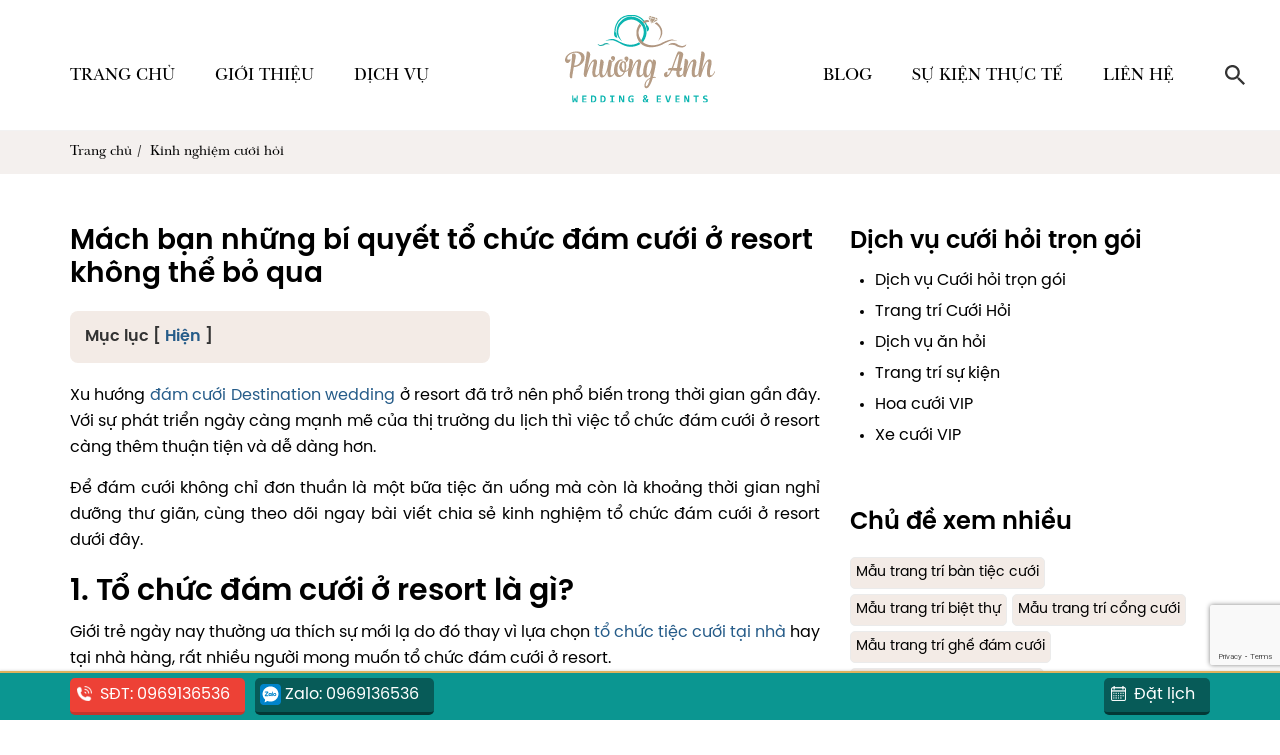

--- FILE ---
content_type: text/html; charset=UTF-8
request_url: https://cuoihoiphuonganh.com/to-chuc-dam-cuoi-o-resort
body_size: 20150
content:
<!DOCTYPE html><html  lang="vi" dir="ltr" prefix="og: https://ogp.me/ns#"><head><meta charset="utf-8" />
<style>/* @see https://github.com/aFarkas/lazysizes#broken-image-symbol */.js img.lazyload:not([src]) { visibility: hidden; }/* @see https://github.com/aFarkas/lazysizes#automatically-setting-the-sizes-attribute */.js img.lazyloaded[data-sizes=auto] { display: block; width: 100%; }/* Transition effect. */.js .lazyload, .js .lazyloading { opacity: 0; }.js .lazyloaded { opacity: 1; -webkit-transition: opacity 2000ms; transition: opacity 2000ms; }</style>
<link rel="canonical" href="https://cuoihoiphuonganh.com/to-chuc-dam-cuoi-o-resort" />
<meta name="robots" content="noindex, nofollow" />
<meta name="description" content="Kinh nghiệm tổ chức đám cưới ở resort. Ưu điểm, quy trình tổ chức, chi chí và những địa điểm resort đẹp không thể bỏ qua. Click để xem ngay." />
<meta name="keywords" content="tổ chức đám cưới ở resort" />
<meta property="fb:pages" content="https://www.facebook.com/cuoihoitrongoi.phuonganh/" />
<meta property="og:site_name" content="Dịch vụ cưới hỏi trọn gói Phương Anh tại Hà Nội" />
<meta property="og:type" content="website" />
<meta property="og:url" content="https://cuoihoiphuonganh.com/to-chuc-dam-cuoi-o-resort" />
<meta property="og:title" content="Mách bạn những bí quyết tổ chức đám cưới ở resort không thể bỏ qua" />
<meta property="og:description" content="Bí quyết nhỏ tổ chức đám cưới ở resort không thể bỏ qua" />
<meta property="og:image" content="https://cuoihoiphuonganh.com/sites/default/files/styles/anh_og/public/2023-03/anh3.jpg.webp?itok=cbL0RizC" />
<meta property="og:locale" content="vi_VN" />
<meta name="MobileOptimized" content="width" />
<meta name="HandheldFriendly" content="true" />
<meta name="viewport" content="width=device-width, initial-scale=1, maximum-scale=5" />
<script type="application/ld+json">{"@context":"http:\/\/schema.org","@type":"Organization","additionalType":"Organization","@id":"https:\/\/cuoihoiphuonganh.com#organization","url":"https:\/\/cuoihoiphuonganh.com","name":"C\u01b0\u1edbi h\u1ecfi Ph\u01b0\u01a1ng Anh","logo":"https:\/\/cuoihoiphuonganh.com\/sites\/default\/files\/logo.png","alternateName":"C\u01b0\u1edbi h\u1ecfi Ph\u01b0\u01a1ng Anh","image":["https:\/\/cuoihoiphuonganh.com\/themes\/alla_theme\/logo.svg","https:\/\/cuoihoiphuonganh.com\/sites\/default\/files\/styles\/anh_slide_pc\/public\/2021-04\/banner1_0.jpg","https:\/\/cuoihoiphuonganh.com\/sites\/default\/files\/styles\/anh_slide_pc\/public\/2018-05\/banner2.jpg","https:\/\/cuoihoiphuonganh.com\/sites\/default\/files\/styles\/anh_slide_pc\/public\/2018-05\/banner1.jpg"],"address":{"@type":"PostalAddress","streetAddress":["S\u1ed1 706, Nguy\u1ec5n V\u0103n C\u1eeb, Gia Th\u1ee5y, Qu\u1eadn Long Bi\u00ean, Th\u00e0nh ph\u1ed1 H\u00e0 N\u1ed9i, Vi\u1ec7t Nam","T\u1ea7ng 4, 134 B\u1ea1ch Mai, Qu\u1eadn Hai B\u00e0 Tr\u01b0ng, Th\u00e0nh ph\u1ed1 H\u00e0 N\u1ed9i, Vi\u1ec7t Nam"],"addressLocality":["S\u1ed1 706, Nguy\u1ec5n V\u0103n C\u1eeb, Gia Th\u1ee5y, Qu\u1eadn Long Bi\u00ean, Th\u00e0nh ph\u1ed1 H\u00e0 N\u1ed9i, Vi\u1ec7t Nam","T\u1ea7ng 4, 134 B\u1ea1ch Mai, Qu\u1eadn Hai B\u00e0 Tr\u01b0ng, Th\u00e0nh ph\u1ed1 H\u00e0 N\u1ed9i, Vi\u1ec7t Nam"],"addressCountry":"VN","addressRegion":"H\u00e0 N\u1ed9i, Vi\u1ec7t Nam","postalCode":"100000"},"telephone":"+84969136536","email":"cuoihoiphuonganh@gmail.com","description":"\u0110\u01a1n v\u1ecb s\u1ed1 #1 cung c\u1ea5p d\u1ecbch v\u1ee5 C\u01b0\u1edbi h\u1ecfi tr\u1ecdn g\u00f3i t\u1ea1i H\u00e0 N\u1ed9i v\u1edbi kinh nghi\u1ec7m h\u01a1n 10 n\u0103m trong ngh\u1ec1 c\u00f9ng t\u00e2m huy\u1ebft \u0111\u1eb7c bi\u1ec7t vun \u0111\u1eafp h\u1ea1nh ph\u00fac l\u1ee9a \u0111\u00f4i","sameAs":["https:\/\/about.me\/cuoihoiphuonganh","https:\/\/twitter.com\/cuoihoipa","https:\/\/www.facebook.com\/cuoihoitrongoi.phuonganh\/","https:\/\/www.facebook.com\/phuonganh.events.wedding","https:\/\/cuoihoiphuonganh.blogspot.com\/","https:\/\/www.linkedin.com\/in\/cuoihoiphuonganh\/","https:\/\/www.pinterest.com\/cuoihoitrongoiphuonganh","https:\/\/medium.com\/@cuoihoiphuonganh","https:\/\/www.instapaper.com\/p\/cuoihoi","https:\/\/sites.google.com\/view\/cuoihoiphuonganh\/","https:\/\/www.youtube.com\/channel\/UCE-eUZjFQJRZojqEspQAVBA","https:\/\/www.flickr.com\/people\/cuoihoiphuonganh","https:\/\/cuoihoiphuonganh.tumblr.com\/","https:\/\/getpocket.com\/@cuoihoiphuonganh"],"contactPoint":{"@type":"ContactPoint","telephone":"+84969136536","availableLanguage":"Vietnamese","contactType":"customer service","email":"cuoihoiphuonganh@gmail.com"}}</script>
<script type="application/ld+json">{"@context":"http:\/\/schema.org","@type":"WebSite","url":"https:\/\/cuoihoiphuonganh.com","potentialAction":{"@type":"SearchAction","target":{"@type":"EntryPoint","urlTemplate":"https:\/\/cuoihoiphuonganh.com\/search\/node?keys={search_term_string}"},"query-input":"required name=search_term_string"}}</script>
<script type="application/ld+json">{"@context":"http:\/\/schema.org","@type":"BreadcrumbList","itemListElement":[{"@type":"ListItem","position":1,"item":{"@id":"https:\/\/cuoihoiphuonganh.com\/blog","name":"Blog"}},{"@type":"ListItem","position":2,"item":{"@id":"https:\/\/cuoihoiphuonganh.com\/kinh-nghiem-lam-dam-cuoi","name":"Kinh nghi\u1ec7m c\u01b0\u1edbi h\u1ecfi"}}]}</script>
<script type="application/ld+json">{"@context":"http:\/\/schema.org\/","mainEntityOfPage":"https:\/\/cuoihoiphuonganh.com\/to-chuc-dam-cuoi-o-resort","@type":"BlogPosting","headline":"Mu\u1ed1n t\u1ed5 ch\u1ee9c \u0111\u00e1m c\u01b0\u1edbi \u1edf resort, \u0111\u1eebng b\u1ecf qua b\u00e0i vi\u1ebft n\u00e0y ","datePublished":"2023-03-16T13:06:11+07:00","dateModified":"2024-10-01T08:47:17+07:00","description":"Kinh nghi\u1ec7m t\u1ed5 ch\u1ee9c \u0111\u00e1m c\u01b0\u1edbi \u1edf resort. \u01afu \u0111i\u1ec3m, quy tr\u00ecnh t\u1ed5 ch\u1ee9c, chi ch\u00ed v\u00e0 nh\u1eefng \u0111\u1ecba \u0111i\u1ec3m resort \u0111\u1eb9p kh\u00f4ng th\u1ec3 b\u1ecf qua. Click \u0111\u1ec3 xem ngay.","image":{"@type":"ImageObject","url":"https:\/\/cuoihoiphuonganh.com\/sites\/default\/files\/2023-03\/anh3.jpg","width":"700","height":"467"},"author":{"@type":"Person","name":"hautt","url":"https:\/\/cuoihoiphuonganh.com\/user\/1164"},"publisher":{"@type":"Organization","name":"C\u01b0\u1edbi h\u1ecfi Ph\u01b0\u01a1ng Anh","logo":{"@type":"ImageObject","url":"https:\/\/cuoihoiphuonganh.com\/sites\/default\/files\/logo.png"}}}</script>
<link rel="alternate" href="https://cuoihoiphuonganh.com/to-chuc-dam-cuoi-o-resort" hreflang="vi" />
<link rel="icon" href="/sites/default/files/fa-1200.png" type="image/png" />
<title>Muốn tổ chức đám cưới ở resort, đừng bỏ qua bài viết này</title><meta name="theme-color" content="#075b58"/><link rel="preload" href="/themes/alla_theme/css/fonts/SVN-Poppins-Regular.ttf" as="font" type="font/ttf" crossorigin><link rel="preload" href="/themes/alla_theme/css/fonts/SVN-Poppins-Medium.ttf" as="font" type="font/ttf" crossorigin><!-- Google tag (gtag.js) --><script async src="https://www.googletagmanager.com/gtag/js?id=G-R143PCW6EL"></script><script>
      window.dataLayer = window.dataLayer || [];
      function gtag(){dataLayer.push(arguments);}
      gtag('js', new Date());

      gtag('config', 'G-R143PCW6EL');
    </script><!-- Google tag (gtag.js) --><script async src="https://www.googletagmanager.com/gtag/js?id=AW-17488733643"></script><script>
      window.dataLayer = window.dataLayer || [];
      function gtag(){dataLayer.push(arguments);}
      gtag('js', new Date());

      gtag('config', 'AW-17488733643');
    </script><!-- Event snippet for Gọi điện conversion page
In your html page, add the snippet and call gtag_report_conversion_phone when someone clicks on the chosen link or button. --><script>
function gtag_report_conversion_phone(url) {
  var callback = function () {
    if (typeof(url) != 'undefined') {
      window.location = url;
    }
  };
  gtag('event', 'conversion', {
      'send_to': 'AW-17488733643/-kKnCKTP3YgbEMvLo5NB',
      'event_callback': callback
  });
  return false;
}
</script><!-- Event snippet for Nhắn tin Zalo conversion page
In your html page, add the snippet and call gtag_report_conversion_zalo when someone clicks on the chosen link or button. --><script>
function gtag_report_conversion_zalo(url) {
  var callback = function () {
    if (typeof(url) != 'undefined') {
      window.location = url;
    }
  };
  gtag('event', 'conversion', {
      'send_to': 'AW-17488733643/IpMHCI_R0ogbEMvLo5NB',
      'event_callback': callback
  });
  return false;
}
</script><!-- Event snippet for Nhắn tin facebook conversion page
In your html page, add the snippet and call gtag_report_conversion_facebook when someone clicks on the chosen link or button. --><script>
function gtag_report_conversion_facebook(url) {
  var callback = function () {
    if (typeof(url) != 'undefined') {
      window.location = url;
    }
  };
  gtag('event', 'conversion', {
      'send_to': 'AW-17488733643/wDgnCLvn0YgbEMvLo5NB',
      'event_callback': callback
  });
  return false;
}
</script><!-- Event snippet for Nhấp để gọi (3) conversion page
In your html page, add the snippet and call gtag_report_conversion_phone_ads when someone clicks on the chosen link or button. --><script>
function gtag_report_conversion_phone_ads(url) {
  var callback = function () {
    if (typeof(url) != 'undefined') {
      window.location = url;
    }
  };
  gtag('event', 'conversion', {
      'send_to': 'AW-17488733643/AquqCJLe0ogbEMvLo5NB',
      'event_callback': callback
  });
  return false;
}
</script><link rel="stylesheet" media="all" href="/sites/default/files/css/css_YSEXacA3d1aVLPi_hata9ElAuVqfvdzkkhxIQZD7q0g.css" />
<link rel="stylesheet" media="all" href="/sites/default/files/css/css_pJ52JmyfyDhs1UcEi17ZwH5HmUA9JdDCqk8L9pX6RXQ.css" />
</head><body class="path-node page-node-type-bai-viet"><div class="dialog-off-canvas-main-canvas" data-off-canvas-main-canvas><div id="page" class="page-common alla-theme page-common-all"><header id="header" class="header"><div class="header-border container-fluid"><div class="row"><div class="top-header container"><div><div class="logo-wrapper"><a class="logo-link" href="/" title="Trang chủ" rel="home"><img width="167" height="102" loading="lazy" class="img-responsive lazyload" data-src="/themes/alla_theme/logo.svg" alt="Dịch vụ cưới hỏi trọn gói Phương Anh tại Hà Nội" /></a></div><div class="search-block-form alla-block" data-drupal-selector="search-block-form" id="block-bieumautimkiem" role="search"><div class="block-content"><form action="/search/node" method="get" id="search-block-form" accept-charset="UTF-8"><div class="js-form-item form-item js-form-type-search form-item-keys js-form-item-keys form-no-label"><input title="Nhập điều kiện tìm kiếm." class="search-input form-control form-search" placeholder="Tìm dịch vụ" data-drupal-selector="edit-keys" type="search" id="edit-keys" name="keys" value="" size="15" maxlength="128" /></div><div data-drupal-selector="edit-actions" class="form-actions js-form-wrapper form-wrapper" id="edit-actions"><input class="search-submit button js-form-submit form-submit" data-drupal-selector="edit-submit" type="submit" id="edit-submit" value="" /></div></form></div></div><div id="block-horizontalmenu" class="alla-block"><div class="block-content"><nav class="responsive-menu-block-wrapper"><ul class="horizontal-menu menu"><li class="menu-item"
                      ><a href="/" data-drupal-link-system-path="&lt;front&gt;">Trang chủ</a></li><li class="menu-item"
                      ><a href="/gioi-thieu" title="Giới thiệu về Cưới hỏi trọn gói Phương Anh" data-drupal-link-system-path="node/413">Giới thiệu</a></li><li class="menu-item menu-item--expanded"
                      ><a href="/dich-vu" data-drupal-link-system-path="taxonomy/term/174">Dịch vụ</a><ul class="menu sub-nav"><li class="menu-item"
                      ><a href="/cuoi-hoi-tron-goi-ha-noi" data-drupal-link-system-path="node/659">Cưới hỏi trọn gói</a></li><li class="menu-item"
                      ><a href="/trang-tri-cuoi-hoi" title="Dịch vụ trang trí Cưới Hỏi" data-drupal-link-system-path="taxonomy/term/296">Trang trí Cưới Hỏi</a></li><li class="menu-item"
                      ><a href="/trap-cuoi-hoi" data-drupal-link-system-path="taxonomy/term/266">Tráp cưới hỏi</a></li><li class="menu-item menu-item--expanded"
                      ><a href="/dich-vu-cuoi-hoi-khac" data-drupal-link-system-path="taxonomy/term/230">Dịch vụ cưới hỏi khác</a><ul class="menu sub-nav"><li class="menu-item"
                      ><a href="/dich-vu-cho-thue" data-drupal-link-system-path="taxonomy/term/265">Dịch vụ cho thuê</a></li><li class="menu-item"
                      ><a href="/hoa-cuoi" title="Nhận đặt trang trí hoa cưới: hoa cầm tay cô dâu, lẵng hoa, hoa để bàn, trang trí xe hoa… uy tín và giá rẻ số #1 tại Hà Nội" data-drupal-link-system-path="taxonomy/term/180">Hoa cưới VIP</a></li><li class="menu-item"
                      ><a href="/xe-cuoi" title="Cho thuê và Trang trí xe hoa đám cưới tại Hà Nội. Xe 4, 16, 29 chỗ. Màu đen, trắng, đỏ... Dòng xe: Audi, Mercedes, Camry, Limousine, Rolls royce, Mazda..." data-drupal-link-system-path="taxonomy/term/179">Xe cưới VIP</a></li></ul></li><li class="menu-item"
                      ><a href="/dich-vu-trang-tri-su-kien" data-drupal-link-system-path="node/804">Dịch vụ trang trí sự kiện</a></li><li class="menu-item"
                      ><a href="/hoi-dap" data-drupal-link-system-path="hoi-dap">Hỏi đáp về dịch vụ</a></li></ul></li><li class="menu-item menu-item--expanded"
                      ><a href="/blog" data-drupal-link-system-path="taxonomy/term/187">Blog</a><ul class="menu sub-nav"><li class="menu-item menu-item--expanded"
                      ><a href="/mau-trang-tri-dam-cuoi-dep" title="Top các mẫu trang trí Cưới Hỏi đẹp dành cho cặp đôi" data-drupal-link-system-path="taxonomy/term/251">Mẫu trang trí Cưới Hỏi</a><ul class="menu sub-nav"><li class="menu-item"
                      ><a href="/phong-cach-trang-tri-dam-cuoi" title="Tổng hợp các phong cách trang trí Đám Cưới mọi chủ đề, concept từ cổ điển đến hiện đại" data-drupal-link-system-path="taxonomy/term/291">Phong cách trang trí</a></li><li class="menu-item"
                      ><a href="/tong-mau-trang-tri-dam-cuoi" title="Tổng hợp các tông màu trang trí Đám Cưới theo xu hướng mới nhất" data-drupal-link-system-path="taxonomy/term/292">Tông màu trang trí</a></li><li class="menu-item"
                      ><a href="/hang-muc-trang-tri-cuoi-hoi" title="Tổng hợp các hạng mục trang trí cưới hỏi do Phương Anh thực hiện" data-drupal-link-system-path="taxonomy/term/294">Hạng mục trang trí</a></li><li class="menu-item"
                      ><a href="/mau-hoa-cuoi" title="Mẫu Hoa trang trí Đám Cưới: mẫu hoa cầm tay cô dâu, mẫu trang trí xe hoa đám cưới, mẫu hoa cưới để bàn..." data-drupal-link-system-path="taxonomy/term/253">Mẫu Hoa Cưới</a></li><li class="menu-item"
                      ><a href="/mau-trang-tri-xe-cuoi" title="Tổng hợp mẫu trang trí Xe Hoa Đám Cưới đẹp, sang trọng, ấn tượng thu hút mọi ánh nhìn" data-drupal-link-system-path="taxonomy/term/252">Mẫu trang trí Xe Cưới</a></li><li class="menu-item"
                      ><a href="/trang-tri-dam-cuoi-khac" title="Mẫu trang trí Đám Cưới khác: Theo loại hoa, theo mùa.." data-drupal-link-system-path="taxonomy/term/293">Trang trí đám cưới khác</a></li></ul></li><li class="menu-item"
                      ><a href="/chuan-bi-dam-cuoi" title="Hướng dẫn Dâu-Rể chuẩn bị đám cưới chu toàn" data-drupal-link-system-path="taxonomy/term/248">Chuẩn bị đám cưới</a></li><li class="menu-item"
                      ><a href="/ngay-dam-ngo-dam-hoi" title="Hướng dẫn Dâu - Rể chuẩn bị chu toàn cho ngày dạm ngõ, đám hỏi" data-drupal-link-system-path="taxonomy/term/249">Ngày dạm ngõ, đám hỏi</a></li><li class="menu-item"
                      ><a href="/ngay-cuoi" title="Hướng dẫn những việc cần làm trong ngày Cưới" data-drupal-link-system-path="taxonomy/term/250">Ngày cưới</a></li><li class="menu-item"
                      ><a href="/kinh-nghiem-lam-dam-cuoi" data-drupal-link-system-path="taxonomy/term/190">Kinh nghiệm cưới hỏi</a></li><li class="menu-item"
                      ><a href="/bi-kip-yeu" title="Bí kíp yêu" data-drupal-link-system-path="taxonomy/term/206">Tình yêu</a></li></ul></li><li class="menu-item menu-item--expanded"
                      ><a href="/su-kien-thuc-te" title="Ảnh thực tế của các cặp uyên ương" data-drupal-link-system-path="taxonomy/term/175">Sự kiện thực tế</a><ul class="menu sub-nav"><li class="menu-item"
                      ><a href="/mau-trang-tri-dam-cuoi" title="Mẫu trang trí Đám Cưới do Phương Anh Wedding đã thực hiện" data-drupal-link-system-path="taxonomy/term/288">Trang trí Đám Cưới</a></li><li class="menu-item"
                      ><a href="/mau-trang-tri-le-an-hoi" title="Mẫu trang trí Lễ Ăn Hỏi do Phương Anh Wedding đã thực hiện" data-drupal-link-system-path="taxonomy/term/289">Trang trí Lễ Ăn Hỏi</a></li><li class="menu-item"
                      ><a href="/trap-dam-hoi-dam-ngo" data-drupal-link-system-path="taxonomy/term/229">Tráp cưới hỏi</a></li><li class="menu-item"
                      ><a href="/video" data-drupal-link-system-path="video">Video</a></li></ul></li><li class="menu-item"
                      ><a href="/dat-lich-hen" rel="nofollow" data-drupal-link-system-path="node/792">Liên hệ</a></li></ul></nav></div></div><div id="block-responsivemenumobileicon" class="responsive-menu-toggle-wrapper responsive-menu-toggle alla-block"><div class="block-content"><a id="toggle-icon" class="toggle responsive-menu-toggle-icon" title="Menu" href="#off-canvas"><span class="icon"></span><span class="label">Menu</span></a></div></div></div><span id="block-searchblock"></span></div></div></div><div class="alla-breadcrumb"><div class="container"><div><div id="block-breadcrumbs" class="alla-block"><div class="block-content"><ol class="breadcrumb"><li ><a href="/">Trang chủ</a></li><li ><a href="/kinh-nghiem-lam-dam-cuoi">Kinh nghiệm cưới hỏi</a></li></ol></div></div></div></div></div></header><section id="main"><div class="container"><div id="system_message"><div><div data-drupal-messages-fallback class="hidden"></div></div></div></div><div class="content-wrapper"><div class="container"><div class="row"><div class="content-process col-md-12 col-sm-12 col-xs-12"></div><div class="content-center col-md-8 col-sm-12 col-xs-12"><div><div id="block-alla-theme-page-title" class="alla-block"><div class="block-content"><h1><span>Mách bạn những bí quyết tổ chức đám cưới ở resort không thể bỏ qua</span></h1></div></div><div id="block-mainpagecontent" class="alla-block"><div class="block-content"><article role="article" class="bai-viet is-promoted full clearfix node-detail video-lazyload"><div class="content"><div id="sticky-anchor"></div><div  class="toc-js" id="toc-js-node-727" data-selectors="h2, h3" data-selectors-minimum="2" data-container=".node-detail" data-prefix="toc" data-list-type="ul" data-back-to-top="0" data-back-to-top-label="Back to top" data-smooth-scrolling="1" data-scroll-to-offset="0" data-highlight-on-scroll="1" data-highlight-offset="100" data-sticky="0" data-sticky-offset="0" data-sticky-stop="" data-sticky-stop-padding="0"><div  class="toc-title h2">Mục lục <span class="toggle">[ <a class="toggle-table-content" href="#">Hiện</a> ]</span></div><nav class="main-table-content" role="navigation" aria-label="Mục lục"></nav></div><div class="node-field-item"><div><p class="text-align-justify">Xu hướng <a href="https://cuoihoiphuonganh.com/destination-wedding">đám cưới Destination wedding</a> ở resort đã trở nên phổ biến trong thời gian gần đây. Với sự phát triển ngày càng mạnh mẽ của thị trường du lịch thì việc tổ chức đám cưới ở resort càng thêm thuận tiện và dễ dàng hơn. </p><p class="text-align-justify">Để đám cưới không chỉ đơn thuần là một bữa tiệc ăn uống mà còn là khoảng thời gian nghỉ dưỡng thư giãn, cùng theo dõi ngay bài viết chia sẻ kinh nghiệm tổ chức đám cưới ở resort dưới đây.</p><h2 class="text-align-justify">1. Tổ chức đám cưới ở resort là gì?</h2><p class="text-align-justify">Giới trẻ ngày nay thường ưa thích sự mới lạ do đó thay vì lựa chọn<a href="https://cuoihoiphuonganh.com/to-chuc-dam-cuoi-tai-nha"> tổ chức tiệc cưới tại nhà</a> hay tại nhà hàng, rất nhiều người mong muốn tổ chức đám cưới ở resort.</p><p><img alt="Tổ chức đám cưới ở resort đang càng trở nên phổ biến" data-entity-type="file" data-entity-uuid="13eb0a2f-4bf5-451a-8d6a-35e6a7c1c249" class="align-center lazyload" data-src="/sites/default/files/anh_bai_viet/pullman-danang-beach-resort-thien-duong-to-chuc-tiec-cuoi-o-bien-da-nang-09.jpg" /></p><p class="text-align-center">Tổ chức đám cưới ở resort đang càng trở nên phổ biến</p><p class="text-align-justify"><strong>Ưu điểm</strong></p><p class="text-align-justify">Tổ chức đám cưới ở resort ngày càng được nhiều người lựa chọn hơn so với các tiệc cưới thông thường xuất phát từ những ưu điểm nổi bật sau:</p><p class="text-align-justify"><strong>Đám cưới kết hợp với du lịch, nghỉ dưỡng</strong></p><p class="text-align-justify">Thông thường, những resort vừa là nơi tổ chức sự kiện vừa là những khu trải nghiệm, thăm quan, khu nghỉ dưỡng và thường ở một nơi cách xa thành phố. </p><p class="text-align-justify">Do đó, bạn và khách mời của bạn sẽ có sự trải nghiệm vô cùng tuyệt vời khi vừa kết hợp tổ chức tiệc cưới với hoạt động du lịch, thăm quan, vui chơi, giải trí. </p><p class="text-align-justify"><strong>Không gian rộng rãi, thoáng mát</strong></p><p class="text-align-justify">Diện tích ở resort rất rộng có sức chứa lớn phù hợp với mọi nhu cầu của bạn cả về không gian tổ chức tiệc cưới và không gian tổ chức các hoạt động vui chơi, giải trí.</p><p class="text-align-justify">Do là nơi du lịch, nghĩ dưỡng nên khung cảnh tại resort vô cùng nên thơ, trữ tình, hòa vào cảnh vật thiên nhiên tươi mới mang lại không khí tự do, thoải mái cho mọi người.</p><p><img alt="Không gian tại một resort có bãi biển" data-entity-type="file" data-entity-uuid="a09e645f-46e9-4956-b161-fb69e4fca18e" class="align-center lazyload" data-src="/sites/default/files/anh_bai_viet/IMG_7013-min.jpg" /></p><p class="text-align-center">Không gian tại một resort có bãi biển</p><p class="text-align-justify"><strong>Tha hồ thỏa sức sáng tạo trang trí và chụp ảnh</strong></p><p class="text-align-justify">Với không gian resort, bạn sẽ được thỏa sức trang trí tiệc cưới theo ý tưởng của mình với nhiều phong cách, concept phá cách, độc đáo.</p><p class="text-align-justify">Tổ chức đám cưới ở resort sẽ cho bạn và khách mời những bức ảnh ấn tượng với nhiều góc chụp đẹp, độc đáo hơn rất nhiều so với <a href="https://cuoihoiphuonganh.com/to-chuc-tiec-cuoi-tai-nha-hang">tổ chức trong nhà hàng</a>.</p><p class="text-align-justify"><strong>Hạn chế</strong></p><p class="text-align-justify">Bên cạnh những ưu điểm nổi bật, tổ chức đám cưới ở resort có một vài hạn chế như:</p><p class="text-align-justify"><strong>Ngân sách lớn</strong></p><p class="text-align-justify">Để tổ chức được một đám cưới trọn vẹn tại resort, bạn sẽ cần chuẩn bị một khối lượng ngân sách khá lớn do công sức, tiền bạc và thời gian bỏ ra nhiều hơn so với tổ chức đám cưới thông thường..</p><p class="text-align-justify">Phần lớn chi phí sẽ đầu tư vào phần hạng mục, âm thanh, ánh sáng, chi phí đi lại, nghỉ ngơi cho tất cả các khách mời.</p><p class="text-align-justify"><strong>Giới hạn số lượng khách mời</strong></p><p class="text-align-justify">Đa số các resort nơi tổ chức đám cưới thường ở khá xa nên việc di chuyển cũng không phải dễ dàng và không phải ai cũng có thể sắp xếp thời gian đến dự. Do đó, đám cưới tại resort rất hạn chế số lượng khách mời, đa phần là những người thân thiết và bạn bè. </p><h2 class="text-align-justify">2. Quy trình tổ chức đám cưới ở resort</h2><p class="text-align-justify">Cũng giống như<a href="https://cuoihoiphuonganh.com/to-chuc-tiec-cuoi-o-khach-san"> tổ chức đám cưới tại khách sạn</a>, tư gia hay nhà hàng, quy trình tổ chức đám cưới tại resort cũng bao gồm đầy đủ các phần như phần đón khách, phần nghi lễ cưới, phần tiệc…</p><p class="text-align-justify">Cùng Cưới hỏi Phương Anh gợi ý quy trình cơ bản tổ chức đám cưới ở resort như sau:</p><p class="text-align-justify"> <strong>Phần đón khách</strong></p><p class="text-align-justify">Thời gian đón khách diễn ra khoảng 1 tiếng trước khi bắt đầu buổi tiệc.</p><p class="text-align-justify">Cô dâu chú rể đứng ở vị trí đón khách đã quy định để chào hỏi và hỗ trợ khách vào vị trí ngồi đã setup trước.</p><p class="text-align-justify"><strong>Phần nghi lễ cưới</strong></p><p class="text-align-justify">Sau khi khách mời đã ổn định chỗ ngồi, đám cưới bắt đầu với phần mở màn cô dâu chú rể dắt tay nhau bước vào lễ đường hoặc bố cô dâu đưa cô dâu vào lễ đường để trao cho chú rể.</p><p><img alt="Tổ chức đám cưới ở resort" data-entity-type="file" data-entity-uuid="c337e8b1-238c-4676-932f-bad9bc02edb2" class="align-center lazyload" data-src="/sites/default/files/anh_bai_viet/co-dau-chu-re-di-vao-le-duong.PNG" /></p><p class="text-align-center">Chú rể, cô dâu cùng nhau tiến vào lễ đường</p><p class="text-align-justify">Sau đó, cô dâu chú rể và đại diện hai bên gia đình sẽ thay nhau phát biểu những tâm tình, cảm xúc của mình. Đồng thời, bày tỏ lòng biết ơn sâu sắc tới các khách mời đến tham dự tiệc.</p><p><img alt="Tổ chức đám cưới ở resort" data-entity-type="file" data-entity-uuid="3eb6b345-fe57-4da9-b3d9-19f8dab15a84" class="align-center lazyload" data-src="/sites/default/files/anh_bai_viet/-4730-1665214292.jpg" /></p><p class="text-align-center">Cô dâu chú rể phát biểu trong lễ cưới</p><p class="text-align-justify">Sau phần phát biểu, một loạt các nghi thức cưới đã được lên kịch bản trước diễn ra như phần rót rượu, cắt bánh và trao nhẫn…</p><p class="text-align-justify"><strong>Đãi tiệc cưới và các tiết mục văn nghệ</strong></p><p class="text-align-justify">Phần nghi lễ cưới kết thúc cũng là lúc buổi tiệc bắt đầu. Lúc này, cô dâu chú rể và các khách mời chào hỏi, giao lưu với nhau.</p><p class="text-align-justify">Trong quá trình dùng tiệc hoặc sau khi dùng tiệc xong, để thay đổi không khí, các tiết mục văn nghệ như hát, múa, nhảy.. và các trò chơi sẽ được diễn ra.</p><p class="text-align-justify"><strong>Kết thúc buổi tiệc</strong></p><p class="text-align-justify">Sau khi cô dâu chú rể đã tận hưởng xong những bữa tiệc ấm cúng, vui vẻ bên nhau, bữa tiệc cưới kết thúc với nhiều dư âm khó quên, cô dâu, chú rể tiễn khách ra về.</p><h2 class="text-align-justify">3. Chi phí tổ chức</h2><p class="text-align-justify">Ngoài các chi phí đám cưới như khi tổ chức tại nhà hàng, khách sạn, tổ chức đám cưới ở resort sẽ phải bổ sung thêm chi phí di chuyển, phòng ở cho gia đình và khách mời, chi phí di chuyển cho các bên cung cấp dịch vụ như makeup, quay chụp, trang trí.</p><h3 class="text-align-justify">Chi phí địa điểm </h3><p class="text-align-justify">Tuỳ theo mức độ xa gần, chất lượng dịch vụ hoặc độ nổi tiếng của resort mà chi phí thuê địa điểm sẽ có sự chênh lệch ít nhiều. Ví dụ như giá trung bình để tổ chức đám cưới tại resort nơi có bãi biển là khoảng trên 200 triệu cho hơn 50 khách mời.</p><p class="text-align-justify">Một số resort sẽ yêu cầu bạn trả chi phí thuê và chi phí tổ chức riêng, nhưng cũng có một số khác chỉ yêu cầu bạn trả chi phí tổ chức.</p><p><strong><em>Tìm hiểu thêm: <a href="https://cuoihoiphuonganh.com/gia-to-chuc-tiec-cuoi-o-ha-noi">Giá tổ chức tiệc cưới ở hà nội tất cả các địa điểm</a></em></strong></p><h3 class="text-align-justify">Chi phí trang trí</h3><p class="text-align-justify">Phong cách trang trí đơn giản hay cầu kỳ, độc đáo và tùy các nguyên liệu dùng để trang trí mà chi phí trang trí sẽ có mức giá khác nhau trong khoảng từ  40 – 100  triệu (có thể cao hơn tùy nhu cầu).</p><h3 class="text-align-justify">Chi phí ăn uống</h3><p class="text-align-justify">Resort khác nhau ở các địa điểm tổ chức khác nhau sẽ có thực đơn và giá cả khác nhau.  Chi phí ăn uống sẽ phụ thuộc theo món ăn bạn yêu cầu và số lượng bàn mà bạn đặt. </p><h3 class="text-align-justify">Các chi phí khác</h3><p class="text-align-justify">Các chi phí khác như chi phí makeup, quay phim, chụp ảnh, chi phí thuê MC, JD, ca sĩ.. sẽ phụ thuộc vào nhu cầu và khả năng tài chính của bạn.</p><p class="text-align-justify">Nếu bạn có nguồn ngân sách lớn, bạn có thể lựa chọn những gói makeup chụp hình chuyên nghiệp, chất lượng, giá thành cao và những MC, JD, ca sĩ nổi tiếng, có sức ảnh hưởng.</p><p class="text-align-justify">Nếu tài chính ở mức bình thường, bạn nên lựa chọn gói makeup, gói chụp… ở mức giá tầm trung để tiết kiệm chi phí.</p><h2 class="text-align-justify">4. Kinh nghiệm khi tổ chức tiệc cưới ở resort</h2><p class="text-align-justify">Để có một đám cưới vừa như ý vừa tiết kiệm chi phí, hãy thử áp dụng những mẹo nhỏ dưới đây.</p><h3 class="text-align-justify">Lựa chọn thời điểm</h3><p class="text-align-justify">Nếu có một khoảng ngân sách trung bình và muốn tiết kiệm chi phí, bạn nên lựa chọn tổ chức tiệc cưới tại resort vào những ngày thường và tránh ngày thứ bảy, chủ nhật, ngày nghỉ lễ hay mùa cưới. Bởi những ngày này là thời điểm nhiều cặp đôi tổ chức tiệc cưới do đó giá thành cũng sẽ đẩy cao hơn.</p><p class="text-align-justify">Hơn nữa, nếu tổ chức vào ngày nghỉ lễ, bạn sẽ khó kiểm soát số lượng khách mời bởi ngày nghỉ lễ các resort thường đông người đến thăm quan, du lịch và nghỉ dưỡng.</p><p class="text-align-justify">Nếu muốn chọn một khoảng thời gian lý tưởng thì bạn nên chọn thời điểm cưới vào mùa xuân hoặc mùa thu vì thời tiết lúc này ổn định và khá dễ chịu. Thời gian hợp lý nhất bạn nên bắt đầu bữa tiệc là buổi sáng sớm hoặc chiều lúc hoàng hôn để bắt trọn những khoảnh khắc đẹp nhất.</p><p><img alt="Tổ chức đám cưới ở resort" data-entity-type="file" data-entity-uuid="00beb182-9b65-45ba-806e-6cb6c13a6ecb" class="align-center lazyload" data-src="/sites/default/files/anh_bai_viet/tiec-cuoi-ngoai-troi-da-lat-3.jpg" /></p><p class="text-align-center">Tổ chức tiệc cưới vào buổi chiều tối</p><p class="text-align-justify">Tránh chọn tổ chức đám cưới vào mùa mưa bão hay nắng nóng bởi khi đó đám cưới của bạn sẽ bị ảnh hưởng rất nhiều bởi yếu tố thời tiết.</p><h3 class="text-align-justify">Địa điểm cưới</h3><p class="text-align-justify">Lựa chọn địa điểm cưới nên cân nhắc đến sự phù hợp với nhu cầu và yếu tố tài chính bởi mỗi resort sẽ ở vị trí khác nhau và có mức phí khác nhau.</p><p class="text-align-justify">Ngoài ra, bạn còn khảo sát khá nhiều vấn đề khi chính thức đặt bút ký hợp đồng thuê địa điểm như độ an toàn, sức chứa của khu vực…</p><h3 class="text-align-justify">Trang trí</h3><p class="text-align-justify">Với không gian <a href="https://cuoihoiphuonganh.com/to-chuc-dam-cuoi-ngoai-troi">tổ chức đám cưới ngoài trời</a> tại resort, bạn có thể thỏa sức sáng tạo, trang trí theo ý muốn của mình nhưng để tiết kiệm, bạn nên chọn phong cách trang trí phù hợp với không gian tiệc.</p><p class="text-align-justify">Việc <a href="https://cuoihoiphuonganh.com/mau-trang-tri-dam-cuoi-resort-nam-2023">trang trí tiệc cưới tại resort </a>nên dựa trên nền thiên nhiên và cảnh quan có sẵn tại nơi tổ chức đám cưới để giảm thiểu tối đa nguyên liệu trang trí.</p><p><img alt="Tổ chức đám cưới ở resort" data-entity-type="file" data-entity-uuid="4f58155e-6ea3-48a9-a72b-90a81020d0cc" class="align-center lazyload" data-src="/sites/default/files/anh_bai_viet/to-chuc-dam-cuoi-tai-resort-.jpg" /></p><p class="text-align-center">Tận dụng tối đa cảnh quan resort để tiết kiệm nguyên liệu trang trí</p><h3 class="text-align-justify">Khách mời</h3><p class="text-align-justify">Khi tổ chức đám cưới tại resort bạn nên giới hạn khách mời bằng cách chỉ mời người thân quen, bạn bè và những mối quan hệ quan trọng.</p><p class="text-align-justify">Nếu tổ chức tiệc cưới tại resort nơi có không quan chung nhiều người qua lại, nên dựng một số rào chắn để kiểm soát số lượng khách mời và tạo không gian riêng cho tiệc cưới.</p><h3 class="text-align-justify">Thực đơn, đồ uống</h3><p class="text-align-justify">Bạn nên tận dụng triệt để các nguyên liệu chế biến món ăn có sẵn tại địa điểm nơi tổ chức tiệc cưới (ví dụ như tổ chức tại resort nơi có biển thì nên chọn các món hải sản..).</p><p><img alt="Tổ chức đám cưới ở resort" data-entity-type="file" data-entity-uuid="99b2ecdc-e41f-49a5-8ad0-77e2094ba904" class="align-center lazyload" data-src="/sites/default/files/anh_bai_viet/hai-san.jpg" /></p><p class="text-align-center">Hải sản tại resort ven biển</p><p class="text-align-justify">Về đồ uống, bạn nên chọn các loại nước uống nhẹ nhàng như nước ép hoặc cocktail mát lạnh, rượu vang nhẹ, tránh các đồ uống có chứa nhiều cồn như rượu mạnh..</p><h3 class="text-align-justify">Kế hoạch đám cưới dự phòng</h3><p class="text-align-justify">Kế hoạch dự phòng cũng là vấn đề quan trọng khi tổ chức tiệc cưới ở resort. </p><p class="text-align-justify">Để chủ động phòng tránh các sự cố do thời tiết, cách tốt nhất là chuẩn bị thật tốt các phương án dự phòng như như dựng lều hoặc chuẩn bị một khán phòng dự bị nếu xảy ra sự cố thời tiết.</p><p class="text-align-justify">Hãy chuẩn bị các dụng cụ và đồ dùng cần thiết cho khách mời như ô dù, bạt che, mũ, nước lọc,  khăn lau, máy sấy…đề phòng trường hợp nắng hoặc mưa. Bạn cũng nên chuẩn bị bình xịt, các lọ tinh dầu có hương thơm tự nhiên để phòng tránh côn trùng, sâu bọ.</p><h3 class="text-align-justify">Lựa chọn váy cưới, trang phục</h3><p class="text-align-justify">Cô dâu nên chọn váy cưới dáng phù hợp với địa điểm tổ chức.</p><p class="text-align-justify">Ví dụ như nếu tổ chức tiệc cưới tại resort nơi có bãi biển, cô dâu nên chọn những bộ váy ngắn hoặc dáng maxi làm từ các chất liệu nhẹ nhàng, thoáng mát như voan, lụa và tránh những bộ váy cưới cầu kỳ nhiều lớp, gây cảm giác nặng nề khó di chuyển.</p><p class="text-align-justify"><img alt="Tổ chức đám cưới ở resort" data-entity-type="file" data-entity-uuid="a9ff7955-c2fd-4085-bb34-34dfd2ff9520" class="lazyload" data-src="/sites/default/files/anh_bai_viet/1565706317_wedding-blog-2-scaled.jpg" /></p><p class="text-align-center">Trang phục cưới đơn giản tại bãi biển</p><p class="text-align-justify">Bạn nên chọn những đôi giày đế bằng cao vừa phải hoặc giày bệt thoải mái để tiện di chuyển, tránh chọn những đôi giày quá cao hoặc mũi nhọn gây bất tiện và đau chân khi phải di chuyển nhiều.</p><h2 class="text-align-justify">5. Top những resort tổ chức tiệc cưới</h2><h3 class="text-align-justify">Khách sạn JW Marriott Phú Quốc </h3><p class="text-align-justify">Địa chỉ: Bãi Khem Huyện Phú Quốc Thị trấn An Thới, tỉnh Kiên Giang</p><p class="text-align-justify">JW Marriott Phú Quốc là một trong những <a href="https://cuoihoiphuonganh.com/dia-diem-to-chuc-dam-cuoi">địa điểm tổ chức đám cưới</a> đẳng cấp, sang chảnh và hoành tráng nhất Việt Nam mang đẳng cấp quốc tế được thiết kế bởi kiến trúc sư lừng danh Bill Bensley.</p><p><img alt="Tổ chức đám cưới ở resort" data-entity-type="file" data-entity-uuid="1db68708-0709-4135-b42f-8acaf49befe7" class="align-center lazyload" data-src="/sites/default/files/anh_bai_viet/bai-bien.jpg" /></p><p class="text-align-center">Bãi biển tại JW Marriott Phú Quốc</p><p class="text-align-justify">Nếu số lượng khách mời ít, bạn có thể lựa chọn tổ chức đám cưới trong khu vườn Pink Pearl thơ mộng của dinh thự Madame Hồng Ngọc.</p><p><img alt="Tổ chức đám cưới ở resort" data-entity-type="file" data-entity-uuid="6cc73508-3697-4371-b62a-341fcf125cbf" class="align-center lazyload" data-src="/sites/default/files/anh_bai_viet/khong-gian-cuoi8.jpg" /></p><p class="text-align-center">Khu vườn Pink Pearl </p><p class="text-align-justify">Pink Pearl mang đến cho thượng khách cảm giác như đang lạc vào một lâu đài cổ tích ở châu Âu với thềm cỏ xanh mướt, không khí an lành và màu trời xanh biếc.</p><p><img alt="Tổ chức đám cưới ở resort" data-entity-type="file" data-entity-uuid="975e11ce-0efd-43e9-8d08-38b70150eb38" class="align-center lazyload" data-src="/sites/default/files/anh_bai_viet/anh3.jpg" /></p><p class="text-align-center">Khu vườn Pink Pearl </p><p class="text-align-justify">Bên cạnh đó, Bãi Kem - bờ biển tuyệt đẹp bên vịnh Ngọc lục bảo Ở JW Marriott Phú Quốc cũng là sự lựa chọn hoàn hảo cho bạn.</p><p><img alt="Tổ chức đám cưới ở resort" data-entity-type="file" data-entity-uuid="8a447a35-f262-42a6-8a1c-efcaf1dc82a5" class="align-center lazyload" data-src="/sites/default/files/anh_bai_viet/khong-gian-cuoi6.jpg" /></p><p class="text-align-center">Bãi kem</p><p class="text-align-justify">Không gian cưới ở đây vô cùng thoáng đãng, khung cảnh lãng mạn, nên thơ trên nền cát trắng, bờ biển xanh.</p><h3 class="text-align-justify">Resort Amanoi Ninh Thuận</h3><p class="text-align-justify">Nhắc đến Ninh Thuận, không thể không nhắc tới Resort Amanoi - là resort 6 sao đầu tiên của Việt Nam nơi các ngôi sao lựa chọn để chụp hình cưới và tổ chức tiệc cưới.</p><p><img alt="Tổ chức đám cưới ở resort" data-entity-type="file" data-entity-uuid="80487d35-a5aa-4597-99a3-aedc18131ce1" class="align-center lazyload" data-src="/sites/default/files/anh_bai_viet/65582776_2320151238238478_7258625804051939328_n.jpg" /></p><p class="text-align-center">Một góc tại Resort Amanoi</p><p class="text-align-justify">Cách Sân bay Quốc tế Cam Ranh 70 phút về phía Nam - Resort Amanoi  được bao bọc bởi khung cảnh hoang sơ tuyệt đẹp trên đường bờ biển tuyệt đẹp, hồ nước phủ đầy sen và những hồ bơi trên đỉnh vách đá, Amanoi mang đến những bối cảnh tự nhiên độc đáo cho những đám cưới và lễ kỷ niệm có một không hai tại Việt Nam.</p><p><img alt="Tổ chức đám cưới ở resort" data-entity-type="file" data-entity-uuid="5a1d6dd1-3d7f-4d5f-b73b-c9b8172f3f11" class="align-center lazyload" data-src="/sites/default/files/anh_bai_viet/Amanoi-NT20.jpg" /></p><p class="text-align-center">Hồ bơi tại Resort Amanoi</p><p class="text-align-justify">Bạn có thể lựa chọn tiệc cưới với quy mô từ nhỏ tới lớn với các món ăn mang ẩm thực phong phú của Việt Nam và thế giới tại nhiều khu vực của Resort Amanoi như hồ sen hoặc bãi biển riêng.. Để tăng sự khác biệt, bạn cũng có thể tổ chức tiệc cưới kiểu Chăm.</p><p><img alt="Tổ chức đám cưới ở resort" data-entity-type="file" data-entity-uuid="6c083645-01ff-4418-a3b8-bb9e9d3bf0c0" class="align-center lazyload" data-src="/sites/default/files/anh_bai_viet/kiss-wedding-planner-destination-wedding-amanoi-10.jpg" /></p><p class="text-align-center">Đám cưới tại Resort Amanoi </p><h3 class="text-align-justify">Four Season The Nam Hai Hội An </h3><p class="text-align-justify">Địa chỉ : Hà My Đông B, Điện Dương, Điện Bàn, Quảng Nam, Việt Nam</p><p><img alt="Tổ chức đám cưới ở resort" data-entity-type="file" data-entity-uuid="328149d7-eb0f-415f-a3ff-0efc41ed783c" class="align-center lazyload" data-src="/sites/default/files/anh_bai_viet/Four-Seasons-Resort-The-Nam-Hai-Hoi-An-1.jpg" /></p><p class="text-align-center">Four Season nhìn từ trên cao</p><p class="text-align-justify">Nếu bạn đang tìm kiếm một <a href="https://cuoihoiphuonganh.com/dia-diem-to-chuc-dam-cuoi-dep-o-ha-noi">nơi tổ chức tiệc cưới</a> cực sang trọng, có kiến trúc đẹp với nhiều hồ bơi có view hướng ra biển tuyệt đẹp và các villa riêng sang trọng và bãi biển riêng xinh đẹp, thì Four Seasons Resort The Nam Hai chính là lựa chọn không thể từ chối được. </p><p><img alt="Tổ chức đám cưới ở resort" data-entity-type="file" data-entity-uuid="b7e7cad1-0a0e-4752-9562-0d134a6a17f9" class="align-center lazyload" data-src="/sites/default/files/anh_bai_viet/Four-Seasons-Resort-The-Nam-Hai-Hoi-An-7-1-1024x682.jpg" /></p><p class="text-align-center">Khung cảnh thiên nhiên tại Four Season </p><p class="text-align-justify">Bạn có thể Tổ chức tiệc cưới bãi biển tại Four Seasons The Nam Hải. Vẻ đẹp thiên nhiên đã giúp cho bãi biển nơi này đẹp kỳ vĩ, chỉ cần trang trí concept đơn giản thôi cũng khiến buổi tiệc cưới trở lên lãng mạn và xinh đẹp.</p><p><img alt="Tổ chức đám cưới ở resort" data-entity-type="file" data-entity-uuid="07a6d0c2-f39c-4a10-9cbe-0acca7c35e20" class="align-center lazyload" data-src="/sites/default/files/anh_bai_viet/dem.PNG" /></p><p class="text-align-center">Tiệc cưới tại Four Season </p><h3 class="text-align-justify">Khu du lịch sinh thái Hanoi Paragon Hill Resort Ba Vì </h3><p class="text-align-justify">Nếu bạn muốn vừa tham quan du lịch vừa kết hợp tổ chức đám cưới thì Paragon Hill Resort Ba Vì là sự lựa chọn tuyệt vời.</p><p class="text-align-justify">Tọa lạc tại thôn Muồng Cháu, xã Vân Hòa, huyện Ba Vì. thành phố Hà Nội cách trung tâm Hà Nội 55km, Paragon Resort Ba Vì sử hữu trọn vẹn nét đẹp hoang sơ, thiên nhiên hùng vĩ hòa mình vào thiên nhiên được coi là khu vui chơi du lịch hấp dẫn.</p><p class="text-align-justify">Nơi đây không chỉ để tham quan mà còn là nơi tổ chức tiệc tùng, đám cưới sự kiện.</p><p class="text-align-justify"><strong>Ưu điểm:</strong></p><ul><li aria-level="1" class="text-align-justify">Không gian trong lành, thoáng đãng hòa mình vào thiên nhiên với núi rừng cỏ cây, suối hồ…</li></ul><p><img alt="Tổ chức đám cưới ở resort" data-entity-type="file" data-entity-uuid="bd5d449a-571b-4cf6-9827-fa6bf3d436cc" class="align-center lazyload" data-src="/sites/default/files/anh_bai_viet/be-boi-bv_0.PNG" /></p><p class="text-align-center">Bể bơi tại Paragon Hill Resort Ba Vì </p><ul><li aria-level="1" class="text-align-justify">Có thể lựa chọn tiệc cưới trong nhà hay ngoài trời. Nơi đây nhận trọn gói dịch vụ tiệc cưới, trang trí theo yêu cầu với sức chứa lên tới hàng nghìn người.</li></ul><p><img alt="Tổ chức đám cưới ở resort" data-entity-type="file" data-entity-uuid="bad6ee82-0bb7-45fa-8bdf-fabd6a022228" class="align-center lazyload" data-src="/sites/default/files/anh_bai_viet/khong%20-gian-cuoi-ngoai-tr%C6%A1i.PNG" /></p><p class="text-align-center">Một góc không gian tổ chức tiệc cưới ngoài trời </p><ul><li aria-level="1" class="text-align-justify">Nhiều tiện ích: Có thể kết hợp tổ chức đám cưới với tham quan, du lịch, nghỉ dưỡng và vui chơi với vô vàn các địa điểm check in tuyệt đẹp như vườn hồng, đài quan sát, hồ khải hoàn, khu nhà trên sườn núi..</li><li aria-level="1" class="text-align-justify">Có phòng nghỉ nơi mang phong cách hiện đại, đầy đủ tiện ích nếu khách đến tham dự tiệc ở xa.</li></ul><p><img alt="Tổ chức đám cưới ở resort" data-entity-type="file" data-entity-uuid="bf209cfd-16ac-477b-ad2c-73b75a9e1745" class="align-center lazyload" data-src="/sites/default/files/anh_bai_viet/phong-nghi-ngoi-resort.PNG" /></p><p class="text-align-center">Phòng nghỉ ngơi sạch sẽ, hiện đại.</p><p class="text-align-justify"><strong>Hạn chế:</strong></p><ul><li aria-level="1" class="text-align-justify">Giá thành cao và chi phí đắt.</li><li aria-level="1" class="text-align-justify">Nằm ở ngoại thành Hà Nội nên nếu bạn ở trung tâm Hà Nội đi lại sẽ tốn kém và khó khăn hơn.</li></ul><p class="text-align-justify">Trên đây là tổng hợp những kinh nghiệm tổ chức đám cưới ở resort. Để có một đám cưới hoàn hảo nhất, hãy áp dụng ngay những mẹo nhỏ trên.</p><p class="text-align-justify">Nếu bạn có bất kỳ thắc mắc nào về kinh nghiệm tổ chức đám cưới tại resort, hãy để lại bình luận phía dưới. </p><p class="text-align-justify">Nếu muốn có nhiều concept trang trí đám cưới vừa độc đáo vừa tiết kiệm chi phí phù hợp với không gian resort, hãy liên hệ ngay đến <a href="https://cuoihoiphuonganh.com/">cưới hỏi Phương Anh</a> số <span class="btn node-btn-zalo"><a href="tel: 0969136536" target="_blank" rel="noreferrer nofollow">0969136536</a></span> để được tư vấn <a href="https://cuoihoiphuonganh.com/trang-tri-dam-cuoi-resort">dịch vụ trang trí đám cưới Resort</a> uy tín, chất lượng.</p></div></div><div class="node-field-item node-field-tag"><div><label>Tag:&nbsp;&nbsp;</label><a href="/mau-trang-tri-dam-cuoi-tai-resort-dep" hreflang="vi">Mẫu trang trí đám cưới resort</a></div></div><div class="rating-block"><div class="stars stars-css"><select class="star-voting" name="rating" autocomplete="off"><option value="1">1</option><option value="2">2</option><option value="3">3</option><option value="4">4</option><option value="5">5</option></select></div><div class="star-text"><div class="alla-legend"><div itemscope itemtype="https://schema.org/CreativeWorkSeries"><meta itemprop="name" content="Mách bạn những bí quyết tổ chức đám cưới ở resort không thể bỏ qua"><div itemprop="aggregateRating" itemscope itemtype="http://schema.org/AggregateRating">
            Xếp hạng: <span class="vote_average_value" itemprop="ratingValue" content="5">5</span><span itemprop="bestRating" content="5"></span> (<span itemprop="ratingCount" content="2" class="vote_count_value">2</span> bình chọn)
          </div></div></div></div></div><input type="hidden" name="alla_node_vote_average" value="5" id="alla_node_vote_average"><input type="hidden" name="alla_node_allow_voting" value="1" id="alla_node_allow_voting"><!-- Load Facebook SDK for JavaScript --><div id="fb-root"></div><script async defer crossorigin="anonymous" src="https://connect.facebook.net/vi_VN/sdk.js#xfbml=1&version=v2.8&autoLogAppEvents=1" nonce="FOKrbAYI"></script><div class="fb-like" style="margin-bottom: 30px;margin-top: 10px;" data-href="https://cuoihoiphuonganh.com/to-chuc-dam-cuoi-o-resort" data-layout="button_count" data-action="like" data-size="small" data-show-faces="false" data-share="true"></div></div></article><div class="content-bottom content-botom-common-wrapper content-bottom-node"><div class="alla-block block-title-center heading-font text-center block-action-node block-yellow-bg"><div class="title-block"><div class="h2">Kết nối ngay với Chúng tôi</div></div><div class="block-content"><div class="action-button"><a rel="nofollow" href="tel:0969136536" class="node-call-hotline">Hotline: 0969136536</a></div><div class="action-button"><a href="https://zalo.me/0969136536" rel="nofollow" target="_blank" class="chat-zalo">Zalo: 0969136536</a></div><div class="action-button"><a href="https://m.me/phuonganh.events.wedding" rel="nofollow" target="_blank" class="chat-facebook">Chat facebook</a></div></div></div><div class="alla-block"><div class="title-block"><div class="h2">Đừng bỏ lỡ</div></div><div class="block-content"><div class="views-element-container"><div class="js-view-dom-id-c2e8aca93078696582b73f6da3ce71916a4954f25646976d0951c1af8370f99a"><div data-drupal-views-infinite-scroll-content-wrapper class="views-infinite-scroll-content-wrapper clearfix"><div class="first-row views-row"><div class="views-field views-field-field-tin-lien-quan"><div class="field-content"><ul><li><a href="/dia-diem-to-chuc-dam-cuoi" hreflang="vi">Danh sách địa điểm tổ chức đám cưới đẹp cho bạn tham khảo</a></li><li><a href="/dia-diem-to-chuc-dam-cuoi" hreflang="vi">Danh sách địa điểm tổ chức đám cưới đẹp cho bạn tham khảo</a></li><li><a href="/lam-le-cuoi-trong-nha-tho" hreflang="vi">Kinh nghiệm làm lễ cưới trong nhà thờ từ A - Z</a></li><li><a href="/to-chuc-dam-cuoi-ngoai-troi" hreflang="vi">Bí quyết tổ chức đám cưới ngoài trời thành công mỹ mãn</a></li><li><a href="/to-chuc-tiec-cuoi-tai-nha-hang" hreflang="vi">Kinh nghiệm tổ chức tiệc cưới tại nhà hàng từ A-Z</a></li></ul></div></div></div></div></div></div></div></div><div class="alla-block"><div class="title-block"><div class="h2">BẠN CÓ THỂ MUỐN XEM</div></div><div class="block-content"><div class="views-element-container"><div class="row list zoom-image-hover js-view-dom-id-1dac932fe8145806ad1c3cceb4bdcfcbc46906fd91c1af1709ce769afac74dd6"><div class="col-md-4 col-sm-6 col-xs-12 first-row views-row"><div class="views-field views-field-field-anh-dai-dien"><a href="/cua-hoi-mon-la-gi" hreflang="vi"><img loading="lazy" width="400" height="300" alt="Của hồi môn" title="Của hồi môn" class="lazyload img-responsive" data-src="/sites/default/files/styles/anh_danh_sach/public/2025-06/cua-hoi-mon_0.jpg.webp?itok=ai5s9cLf" /></a></div><div class="views-field views-field-title"><a href="/cua-hoi-mon-la-gi" hreflang="vi">Của hồi môn là gì? Những điều bạn cần biết</a></div></div><div class="col-md-4 col-sm-6 col-xs-12 views-row"><div class="views-field views-field-field-anh-dai-dien"><a href="/elopement-wedding" hreflang="vi"><img loading="lazy" width="400" height="300" alt="Elopement Wedding là gì? Cách tổ chức đám cưới bí mật hoàn hảo" title="Elopement Wedding là gì? Cách tổ chức đám cưới bí mật hoàn hảo" class="lazyload img-responsive" data-src="/sites/default/files/styles/anh_danh_sach/public/2024-11/elopement%20wedding_1.jpg.webp?itok=pbFIBn49" /></a></div><div class="views-field views-field-title"><a href="/elopement-wedding" hreflang="vi">Elopement Wedding là gì? Cách tổ chức đám cưới bí mật hoàn hảo</a></div></div><div class="col-md-4 col-sm-6 col-xs-12 views-row"><div class="views-field views-field-field-anh-dai-dien"><a href="/le-hang-thuan" hreflang="vi"><img loading="lazy" width="400" height="300" alt="Lễ hằng thuận: Tất tần tận những điều cần biết " title="Lễ hằng thuận: Tất tần tận những điều cần biết " class="lazyload img-responsive" data-src="/sites/default/files/styles/anh_danh_sach/public/2024-11/le-hang-thuan_1.jpg.webp?itok=Yhfno6z9" /></a></div><div class="views-field views-field-title"><a href="/le-hang-thuan" hreflang="vi">Lễ hằng thuận: Tất tần tận những điều cần biết </a></div></div><div class="col-md-4 col-sm-6 col-xs-12 views-row"><div class="views-field views-field-field-anh-dai-dien"><a href="/nhung-dieu-kieng-ky-trong-le-an-hoi" hreflang="vi"><img loading="lazy" width="400" height="300" alt="Những điều kiêng kỵ trong lễ ăn hỏi Dâu Rể nên tránh " title="Những điều kiêng kỵ trong lễ ăn hỏi Dâu Rể nên tránh " class="lazyload img-responsive" data-src="/sites/default/files/styles/anh_danh_sach/public/2024-09/nhung-dieu-kieng-ky-trong-le-an-hoi.jpg.webp?itok=B7-MIDeh" /></a></div><div class="views-field views-field-title"><a href="/nhung-dieu-kieng-ky-trong-le-an-hoi" hreflang="vi">Những điều kiêng kỵ trong lễ ăn hỏi Dâu Rể nên tránh </a></div></div><div class="col-md-4 col-sm-6 col-xs-12 views-row"><div class="views-field views-field-field-anh-dai-dien"><a href="/dam-hoi-co-trao-nhan-khong" hreflang="vi"><img loading="lazy" width="400" height="300" alt="Đám hỏi có trao nhẫn không? - Chuyên gia cưới hỏi nói gì?" title="Đám hỏi có trao nhẫn không? - Chuyên gia cưới hỏi nói gì?" class="lazyload img-responsive" data-src="/sites/default/files/styles/anh_danh_sach/public/2024-09/dam-hoi-co-trao-nhan-khong.jpg.webp?itok=mmExHRKU" /></a></div><div class="views-field views-field-title"><a href="/dam-hoi-co-trao-nhan-khong" hreflang="vi">Đám hỏi có trao nhẫn không? - Chuyên gia cưới hỏi nói gì?</a></div></div><div class="col-md-4 col-sm-6 col-xs-12 views-row"><div class="views-field views-field-field-anh-dai-dien"><a href="/trang-phuc-an-hoi" hreflang="vi"><img loading="lazy" width="400" height="300" alt="Trang phục ăn hỏi: Đám hỏi cô dâu chú rể mặc gì đẹp nhất? " title="Trang phục ăn hỏi: Đám hỏi cô dâu chú rể mặc gì đẹp nhất? " class="lazyload img-responsive" data-src="/sites/default/files/styles/anh_danh_sach/public/2024-09/trang-phuc-an-hoi.jpg.webp?itok=RQmMw3_c" /></a></div><div class="views-field views-field-title"><a href="/trang-phuc-an-hoi" hreflang="vi">Trang phục ăn hỏi: Đám hỏi cô dâu chú rể mặc gì đẹp nhất? </a></div></div></div></div></div></div><div class="alla-block alla-block-comment"><div id="alla-comment-custom"><section id="node-bai-viet-field-binh-luan"><div class="title-comment h2">ĐỂ LẠI BÌNH LUẬN NGAY</div><div id="comment-form"><form class="comment-binh-luan-noi-dung-bai-viet-form comment-form ajax-comments-reply-form-node-727-field_binh_luan-0-0 ajax-comments-form-add" id="ajax-comments-reply-form-node-727-field-binh-luan-0-0" data-drupal-selector="comment-form" action="/comment/reply/node/727/field_binh_luan" method="post" accept-charset="UTF-8">
  <div class="field--type-text-long field--name-comment-body field--widget-text-textarea js-form-wrapper form-wrapper" data-drupal-selector="edit-comment-body-wrapper" id="edit-comment-body-wrapper">      <div class="js-text-format-wrapper js-form-item form-item">
  <div class="js-form-item form-item js-form-type-textarea form-item-comment-body-0-value js-form-item-comment-body-0-value">
      <label for="edit-comment-body-0-value" class="js-form-required form-required">Bình luận</label>
        <div>
  <textarea class="form-control form-textarea required" data-media-embed-host-entity-langcode="vi" placeholder="Bình luận" data-drupal-selector="edit-comment-body-0-value" id="edit-comment-body-0-value" name="comment_body[0][value]" rows="5" cols="60" required="required" aria-required="true"></textarea>
</div>

        </div>

  </div>

  </div>
<input data-drupal-selector="edit-form-html-id" type="hidden" name="form_html_id" value="ajax-comments-reply-form-node-727-field-binh-luan-0-0" />
<input data-drupal-selector="edit-wrapper-html-id" type="hidden" name="wrapper_html_id" value="node-bai-viet-field-binh-luan" />
<input autocomplete="off" data-drupal-selector="form-4pzif2zolneflf1hzhataqsrd2idnhnaxjxo-zhvdbo" type="hidden" name="form_build_id" value="form-4pZIF2zoLnEfLf1hZHAtAqsrd2IDnhNAXJXo-ZHVDbo" />
<input data-drupal-selector="edit-comment-binh-luan-noi-dung-bai-viet-form" type="hidden" name="form_id" value="comment_binh_luan_noi_dung_bai_viet_form" />
<div class="js-form-item form-item js-form-type-textfield form-item-name js-form-item-name">
      <label for="edit-name">Tên của bạn</label>
        <input data-drupal-default-value="Ẩn danh" class="form-control form-text" data-drupal-selector="edit-name" type="text" id="edit-name" name="name" value="" size="30" maxlength="60" placeholder="Tên của bạn" />

        </div>


                      <div  data-drupal-selector="edit-captcha" class="captcha captcha-type-challenge--recaptcha">
                  <div class="captcha__element">
            <input data-drupal-selector="edit-captcha-sid" type="hidden" name="captcha_sid" value="107041" />
<input data-drupal-selector="edit-captcha-token" type="hidden" name="captcha_token" value="HF-0_HnjruLhwVWqLnWLhI04eVHdkheeQZ39irhMZzs" />
<input id="recaptcha-v3-token" class="recaptcha-v3-token" data-recaptcha-v3-action="recaptcha" data-recaptcha-v3-site-key="6LeWyfcqAAAAAPw45OL7g5gMiNvFvPQadFU7Gl5o" data-drupal-selector="edit-captcha-response" type="hidden" name="captcha_response" value="" />
<input data-drupal-selector="edit-is-recaptcha-v3" type="hidden" name="is_recaptcha_v3" value="1" />

          </div>
                        </div>
            <div data-drupal-selector="edit-actions" class="form-actions js-form-wrapper form-wrapper" id="edit-actions"><input data-drupal-selector="edit-ajax-comments-reply-form-node-727-field-binh-luan-0-0" type="submit" id="edit-ajax-comments-reply-form-node-727-field-binh-luan-0-0" name="op" value="Lưu" class="button button--primary js-form-submit form-submit" />
</div>

</form>
</div><div class="comment-list"></div></section></div></div></div><input type="hidden" name="alla_node_id" value="727" id="alla_node_id"></div></div></div></div><div class="content-right col-md-4 col-sm-12 col-xs-12"><div><div class="alla-block"><div id="block-dichvucuoihoitrongoi-2"><div class="h2"><a href="/dich-vu" title="Dịch vụ"> Dịch vụ cưới hỏi trọn gói</a></div><div class="block-content"><ul class="menu"><li class="menu-item"
                      ><a href="/cuoi-hoi-tron-goi-ha-noi" data-drupal-link-system-path="node/659">Dịch vụ Cưới hỏi trọn gói</a></li><li class="menu-item"
                      ><a href="/trang-tri-cuoi-hoi" title="Dịch vụ trang trí đám cưới, tiệc cưới hỏi: trang trí phông bạt, bàn ghế, background, sảnh cưới, lối đi, bàn tiệc, cầu thang... đám cưới hỏi" data-drupal-link-system-path="taxonomy/term/296">Trang trí Cưới Hỏi</a></li><li class="menu-item"
                      ><a href="/dich-vu-an-hoi" data-drupal-link-system-path="node/661">Dịch vụ ăn hỏi</a></li><li class="menu-item"
                      ><a href="/dich-vu-trang-tri-su-kien" data-drupal-link-system-path="node/804">Trang trí sự kiện</a></li><li class="menu-item"
                      ><a href="/hoa-cuoi" title="Nhận đặt trang trí hoa cưới: hoa cầm tay cô dâu, lẵng hoa, hoa để bàn, trang trí xe hoa… uy tín và giá rẻ số #1 tại Hà Nội" data-drupal-link-system-path="taxonomy/term/180">Hoa cưới VIP</a></li><li class="menu-item"
                      ><a href="/xe-cuoi" title="Cho thuê và Trang trí xe hoa đám cưới tại Hà Nội. Xe 4, 16, 29 chỗ. Màu đen, trắng, đỏ... Dòng xe: Audi, Mercedes, Camry, Limousine, Rolls royce, Mazda..." data-drupal-link-system-path="taxonomy/term/179">Xe cưới VIP</a></li></ul></div></div></div><div class="views-element-container block-tags alla-block" id="block-views-block-block-tags-block-1"><div class="title-block"><h2>Chủ đề xem nhiều</h2></div><div class="block-content"><div><div class="js-view-dom-id-8af3cfe8285c6c48054c0df13c1d3a2ff008c6157c6bb30bc1bd50f562c6dcdb"><div class="item-list"><ul><li><div class="views-field views-field-name"><span class="field-content"><a href="/mau-trang-tri-ban-tiec-cuoi" hreflang="vi">Mẫu trang trí bàn tiệc cưới</a></span></div></li><li><div class="views-field views-field-name"><span class="field-content"><a href="/mau-trang-tri-cuoi-hoi-biet-thu" hreflang="vi">Mẫu trang trí biệt thự</a></span></div></li><li><div class="views-field views-field-name"><span class="field-content"><a href="/mau-trang-tri-cong-cuoi" hreflang="vi">Mẫu trang trí cổng cưới</a></span></div></li><li><div class="views-field views-field-name"><span class="field-content"><a href="/mau-ghe-cuoi-hoi" hreflang="vi">Mẫu trang trí ghế đám cưới</a></span></div></li><li><div class="views-field views-field-name"><span class="field-content"><a href="/mau-trang-tri-le-an-hoi-dep" hreflang="vi">Mẫu trang trí lễ ăn hỏi đẹp</a></span></div></li><li><div class="views-field views-field-name"><span class="field-content"><a href="/mau-trang-tri-dam-cuoi-ngoai-troi" hreflang="vi">Mẫu trang trí ngoài trời</a></span></div></li><li><div class="views-field views-field-name"><span class="field-content"><a href="/mau-trang-tri-dam-cuoi-tu-gia" hreflang="vi">mẫu trang trí tư gia</a></span></div></li><li><div class="views-field views-field-name"><span class="field-content"><a href="/mau-trang-tri-dam-cuoi-tai-khach-san" hreflang="vi">Mẫu trang trí đám cưới khách sạn</a></span></div></li><li><div class="views-field views-field-name"><span class="field-content"><a href="/mau-trang-tri-dam-cuoi-tai-resort-dep" hreflang="vi">Mẫu trang trí đám cưới resort</a></span></div></li><li><div class="views-field views-field-name"><span class="field-content"><a href="/mau-trap-an-hoi-3-le" hreflang="vi">Mẫu tráp ăn hỏi 3 lễ</a></span></div></li><li><div class="views-field views-field-name"><span class="field-content"><a href="/mau-trap-an-hoi-5-le" hreflang="vi">Mẫu tráp ăn hỏi 5 lễ</a></span></div></li><li><div class="views-field views-field-name"><span class="field-content"><a href="/mau-trap-an-hoi-7-le" hreflang="vi">Mẫu tráp ăn hỏi 7 lế</a></span></div></li><li><div class="views-field views-field-name"><span class="field-content"><a href="/mau-trap-an-hoi-9-le" hreflang="vi">Mẫu tráp ăn hỏi 9 lễ</a></span></div></li><li><div class="views-field views-field-name"><span class="field-content"><a href="/trap-an-hoi-hien-dai" hreflang="vi">Tráp ăn hỏi hiện đại</a></span></div></li><li><div class="views-field views-field-name"><span class="field-content"><a href="/trap-an-hoi-truyen-thong" hreflang="vi">Tráp ăn hỏi truyền thống</a></span></div></li><li><div class="views-field views-field-name"><span class="field-content"><a href="/trap-an-hoi-don-gian" hreflang="vi">Tráp ăn hỏi đơn giản</a></span></div></li><li><div class="views-field views-field-name"><span class="field-content"><a href="/ky-niem-ngay-cuoi" hreflang="vi">Kỷ niệm ngày cưới</a></span></div></li><li><div class="views-field views-field-name"><span class="field-content"><a href="/nhac-dam-cuoi" hreflang="vi">Nhạc đám cưới</a></span></div></li><li><div class="views-field views-field-name"><span class="field-content"><a href="/nhung-cau-noi-hay-ve-tinh-yeu" hreflang="vi">Những câu nói hay về tình yêu</a></span></div></li><li><div class="views-field views-field-name"><span class="field-content"><a href="/nhung-cau-tha-thinh" hreflang="vi">Những câu thả thính</a></span></div></li><li><div class="views-field views-field-name"><span class="field-content"><a href="/qua-cuoi" hreflang="vi">Quà cưới</a></span></div></li><li><div class="views-field views-field-name"><span class="field-content"><a href="/tho-hay-ve-tinh-yeu" hreflang="vi">Thơ hay về tình yêu</a></span></div></li><li><div class="views-field views-field-name"><span class="field-content"><a href="/mau-trang-tri-phong-cuoi" hreflang="vi">Mẫu trang trí phòng cưới</a></span></div></li><li><div class="views-field views-field-name"><span class="field-content"><a href="/dang-ky-ket-hon" hreflang="vi">Đăng ký kết hôn</a></span></div></li><li><div class="views-field views-field-name"><span class="field-content"><a href="/do-cuoi-hoi" hreflang="vi">Đồ cưới hỏi</a></span></div></li></ul></div></div></div></div></div><div class="views-element-container block-tags alla-block" id="block-views-block-block-tags-block-2"><div class="title-block"><h2>Bộ sưu tập</h2></div><div class="block-content"><div><div class="js-view-dom-id-7a2bf9e4bf3a19b29d4840cb83fe4d5486fc1f20c5d879d25b962ade724056cc"><div class="item-list"><ul><li><div class="views-field views-field-name"><span class="field-content"><a href="/mau-trang-tri-cuoi-hoi-bang-hoa-gia" hreflang="vi">Hoa giả</a></span></div></li><li><div class="views-field views-field-name"><span class="field-content"><a href="/trang-tri-cuoi-hoi-bang-hoa-tuoi" hreflang="vi">Hoa tươi</a></span></div></li><li><div class="views-field views-field-name"><span class="field-content"><a href="/mau-cam" hreflang="vi">Màu cam</a></span></div></li><li><div class="views-field views-field-name"><span class="field-content"><a href="/mau-cuoi-hoi-mau-hong" hreflang="vi">Màu hồng</a></span></div></li><li><div class="views-field views-field-name"><span class="field-content"><a href="/mau-hong-pastel" hreflang="vi">Màu hồng pastel</a></span></div></li><li><div class="views-field views-field-name"><span class="field-content"><a href="/mau-tim" hreflang="vi">Màu tím</a></span></div></li><li><div class="views-field views-field-name"><span class="field-content"><a href="/mau-trang" hreflang="vi">Màu trắng</a></span></div></li><li><div class="views-field views-field-name"><span class="field-content"><a href="/mau-vang" hreflang="vi">Màu vàng</a></span></div></li><li><div class="views-field views-field-name"><span class="field-content"><a href="/mau-xanh" hreflang="vi">Màu xanh</a></span></div></li><li><div class="views-field views-field-name"><span class="field-content"><a href="/mau-do" hreflang="vi">Màu đỏ</a></span></div></li></ul></div></div></div></div></div></div></div></div></div></div><div class="clearfix"></div><div class="content-bottom-front-wrapper content-bottom-gioi-thieu-wrapper"><div><div id="block-ratvui" class="svn-font alla-block"><div class="container"><div class="block-content"><div class="node-field-item"><div><h2 class="text-align-center">Rất vui</h2><p class="text-align-center">khi được trò chuyện và đồng hành cùng bạn trong sự kiện quan trọng của cuộc đời hai bạn!</p><p class="text-align-center"><a class="rat-vui-phone" href="tel:0969136536" target="_blank" rel="noreferrer nofollow">Gọi ngay 0969136536</a></p></div></div></div></div></div></div></div></section><div id="footer" class="footer-pd-50"><div class="footer-top-1 container-fluid"><div class="row"><div class="container"><div class="row"><div class="col-md-6 col-sm-12 col-xs-12"><div><div id="block-footerblock" class="alla-block"><div class="block-content"><div class="block block-company"><p class="address"><strong>Cơ sở 1:</strong> Tầng 4, 134 Bạch Mai, Hai Bà Trưng, Hà Nội. </p><p class="address"><strong>Cơ sở 2:</strong> Số 706, Nguyễn Văn Cừ, Gia Thụy, Long Biên, Hà Nội. </p><p class="address"><strong>Cơ sở 3:</strong> Lô 34, BT5 , khu đô thị Pháp Vân, Hoàng mai, Hà Nội</p><p class="email"><strong>Email: </strong><a rel="nofollow noreferrer" href="mailto:cuoihoiphuonganh@gmail.com">cuoihoiphuonganh@gmail.com</a></p></div></div></div></div></div><div class="col-md-3 col-sm-6 col-xs-12"><div><div class="alla-block"><div id="block-dichvucuoihoitrongoi" class="block-menu-footer"><div class="h2"><a href="/dich-vu" title="Dịch vụ"> Dịch vụ nổi bật</a></div><div class="block-content"><ul class="menu"><li class="menu-item"
                      ><a href="/cuoi-hoi-tron-goi-ha-noi" data-drupal-link-system-path="node/659">Dịch vụ Cưới hỏi trọn gói</a></li><li class="menu-item"
                      ><a href="/trang-tri-cuoi-hoi" title="Dịch vụ trang trí đám cưới, tiệc cưới hỏi: trang trí phông bạt, bàn ghế, background, sảnh cưới, lối đi, bàn tiệc, cầu thang... đám cưới hỏi" data-drupal-link-system-path="taxonomy/term/296">Trang trí Cưới Hỏi</a></li><li class="menu-item"
                      ><a href="/dich-vu-an-hoi" data-drupal-link-system-path="node/661">Dịch vụ ăn hỏi</a></li><li class="menu-item"
                      ><a href="/dich-vu-trang-tri-su-kien" data-drupal-link-system-path="node/804">Trang trí sự kiện</a></li><li class="menu-item"
                      ><a href="/hoa-cuoi" title="Nhận đặt trang trí hoa cưới: hoa cầm tay cô dâu, lẵng hoa, hoa để bàn, trang trí xe hoa… uy tín và giá rẻ số #1 tại Hà Nội" data-drupal-link-system-path="taxonomy/term/180">Hoa cưới VIP</a></li><li class="menu-item"
                      ><a href="/xe-cuoi" title="Cho thuê và Trang trí xe hoa đám cưới tại Hà Nội. Xe 4, 16, 29 chỗ. Màu đen, trắng, đỏ... Dòng xe: Audi, Mercedes, Camry, Limousine, Rolls royce, Mazda..." data-drupal-link-system-path="taxonomy/term/179">Xe cưới VIP</a></li></ul></div></div></div></div></div><div class="col-md-3 col-sm-6 col-xs-12"><div><div id="block-facebook" class="alla-block"><div class="title-block"><h2>Kết nối với chúng tôi</h2></div><div class="block-content"><ul class="social-buttons"><li class="first"><a target="_blank" href="https://www.facebook.com/phuonganh.events.wedding" class="brandico-facebook" rel="nofollow noreferrer">Facebook</a></li><li><a target="_blank" href="https://www.youtube.com/channel/UCE-eUZjFQJRZojqEspQAVBA" class="brandico-youtube" rel="nofollow noreferrer">Youtube</a></li><li><a target="_blank" href="https://zalo.me/0969136536" class="brandico-zalo" rel="nofollow noreferrer">Zalo</a></li></ul><p class="hotline"><a rel="nofollow noreferrer" href="tel:0969136536" class="hotline-footer">Hotline: 0969136536</a></p><p>© Bản quyền thuộc về Phương Anh Wedding. All rights reserved</p></div></div></div></div></div></div></div></div></div></div><div class="scroll-support"><div class="container"><ul><li><a href="tel:0969136536" class="hotline-scroll-btn" rel="nofollow">SĐT: 0969136536</a></li><li><a rel="nofollow" href="https://zalo.me/0969136536" target="_blank" rel="nofollow noreferrer" class="zalo-scroll-btn">Zalo: 0969136536</a></li><li class="dat-lich hidden-xs"><a href="/dat-lich-hen" rel="nofollow noreferrer" class="dat-lich-scroll-btn">Đặt lịch</a></li></ul></div></div></div><div class="off-canvas-wrapper"><div id="off-canvas"><ul><li class="menu-item--_db7d7a7-83e7-413c-90e0-517608187ac7 menu-name--main"><a href="/" data-drupal-link-system-path="&lt;front&gt;">Trang chủ</a></li><li class="menu-item--_862c1d4-59a7-4d72-a191-b7cf103200ad menu-name--main"><a href="/gioi-thieu" title="Giới thiệu về Cưới hỏi trọn gói Phương Anh" data-drupal-link-system-path="node/413">Giới thiệu</a></li><li class="menu-item--c0355aa3-2ad5-4b41-9bb2-c71365c60152 menu-name--main"><a href="/dich-vu" data-drupal-link-system-path="taxonomy/term/174">Dịch vụ</a><ul><li class="menu-item--_d8c89c6-41ed-40b6-8481-73c993bc25ff menu-name--main"><a href="/cuoi-hoi-tron-goi-ha-noi" data-drupal-link-system-path="node/659">Cưới hỏi trọn gói</a></li><li class="menu-item--_d994c8f-5f42-4296-9c91-7b58b9ac9e8a menu-name--main"><a href="/trang-tri-cuoi-hoi" title="Dịch vụ trang trí Cưới Hỏi" data-drupal-link-system-path="taxonomy/term/296">Trang trí Cưới Hỏi</a></li><li class="menu-item--_1eeb4dd-799b-4a9d-95ee-d5e7b3c38920 menu-name--main"><a href="/trap-cuoi-hoi" data-drupal-link-system-path="taxonomy/term/266">Tráp cưới hỏi</a></li><li class="menu-item--_e2bf73a-3713-4f1c-b6aa-062d2e0a98a0 menu-name--main"><a href="/dich-vu-cuoi-hoi-khac" data-drupal-link-system-path="taxonomy/term/230">Dịch vụ cưới hỏi khác</a><ul><li class="menu-item--_fb50486-1777-4ac3-b8a1-11d8fa695654 menu-name--main"><a href="/dich-vu-cho-thue" data-drupal-link-system-path="taxonomy/term/265">Dịch vụ cho thuê</a></li><li class="menu-item--c7c185c8-7657-4a9d-be5b-f2e47b88ff09 menu-name--main"><a href="/hoa-cuoi" title="Nhận đặt trang trí hoa cưới: hoa cầm tay cô dâu, lẵng hoa, hoa để bàn, trang trí xe hoa… uy tín và giá rẻ số #1 tại Hà Nội" data-drupal-link-system-path="taxonomy/term/180">Hoa cưới VIP</a></li><li class="menu-item--d8fdddb2-33b7-4820-829e-8614b8c03505 menu-name--main"><a href="/xe-cuoi" title="Cho thuê và Trang trí xe hoa đám cưới tại Hà Nội. Xe 4, 16, 29 chỗ. Màu đen, trắng, đỏ... Dòng xe: Audi, Mercedes, Camry, Limousine, Rolls royce, Mazda..." data-drupal-link-system-path="taxonomy/term/179">Xe cưới VIP</a></li></ul></li><li class="menu-item--_5f0e99e-c38d-4dc4-a06b-2b51b1eb03ee menu-name--main"><a href="/dich-vu-trang-tri-su-kien" data-drupal-link-system-path="node/804">Dịch vụ trang trí sự kiện</a></li><li class="menu-item--_e67701e-ed07-4d28-a57d-96e21250a2f1 menu-name--main"><a href="/hoi-dap" data-drupal-link-system-path="hoi-dap">Hỏi đáp về dịch vụ</a></li></ul></li><li class="menu-item--_d8e94f5-ec39-4af8-98fe-9cf24ea93b03 menu-name--main"><a href="/blog" data-drupal-link-system-path="taxonomy/term/187">Blog</a><ul><li class="menu-item--_a109437-98f3-480e-a613-827ebea3cf2f menu-name--main"><a href="/mau-trang-tri-dam-cuoi-dep" title="Top các mẫu trang trí Cưới Hỏi đẹp dành cho cặp đôi" data-drupal-link-system-path="taxonomy/term/251">Mẫu trang trí Cưới Hỏi</a><ul><li class="menu-item--a11111a7-6f88-4d23-a285-57f0920810ab menu-name--main"><a href="/phong-cach-trang-tri-dam-cuoi" title="Tổng hợp các phong cách trang trí Đám Cưới mọi chủ đề, concept từ cổ điển đến hiện đại" data-drupal-link-system-path="taxonomy/term/291">Phong cách trang trí</a></li><li class="menu-item--_6fac776-0daf-4cec-ae39-68620d64aa29 menu-name--main"><a href="/tong-mau-trang-tri-dam-cuoi" title="Tổng hợp các tông màu trang trí Đám Cưới theo xu hướng mới nhất" data-drupal-link-system-path="taxonomy/term/292">Tông màu trang trí</a></li><li class="menu-item--_39e8038-71db-4f2f-9345-78ef9552bd5e menu-name--main"><a href="/hang-muc-trang-tri-cuoi-hoi" title="Tổng hợp các hạng mục trang trí cưới hỏi do Phương Anh thực hiện" data-drupal-link-system-path="taxonomy/term/294">Hạng mục trang trí</a></li><li class="menu-item--_55b859c-4038-472a-993d-da68194c6b2e menu-name--main"><a href="/mau-hoa-cuoi" title="Mẫu Hoa trang trí Đám Cưới: mẫu hoa cầm tay cô dâu, mẫu trang trí xe hoa đám cưới, mẫu hoa cưới để bàn..." data-drupal-link-system-path="taxonomy/term/253">Mẫu Hoa Cưới</a></li><li class="menu-item--_c34e3e8-7e98-4a8b-a244-96dc7612dd7b menu-name--main"><a href="/mau-trang-tri-xe-cuoi" title="Tổng hợp mẫu trang trí Xe Hoa Đám Cưới đẹp, sang trọng, ấn tượng thu hút mọi ánh nhìn" data-drupal-link-system-path="taxonomy/term/252">Mẫu trang trí Xe Cưới</a></li><li class="menu-item--_be232ac-c480-46b5-8b55-4b885e8f507f menu-name--main"><a href="/trang-tri-dam-cuoi-khac" title="Mẫu trang trí Đám Cưới khác: Theo loại hoa, theo mùa.." data-drupal-link-system-path="taxonomy/term/293">Trang trí đám cưới khác</a></li></ul></li><li class="menu-item--_f96fdea-c475-46ff-a69a-363e241002e4 menu-name--main"><a href="/chuan-bi-dam-cuoi" title="Hướng dẫn Dâu-Rể chuẩn bị đám cưới chu toàn" data-drupal-link-system-path="taxonomy/term/248">Chuẩn bị đám cưới</a></li><li class="menu-item--_213de93-5042-471e-b804-840f9ef90c4e menu-name--main"><a href="/ngay-dam-ngo-dam-hoi" title="Hướng dẫn Dâu - Rể chuẩn bị chu toàn cho ngày dạm ngõ, đám hỏi" data-drupal-link-system-path="taxonomy/term/249">Ngày dạm ngõ, đám hỏi</a></li><li class="menu-item--bdef255d-3450-4f9f-8899-cf284fbf75ad menu-name--main"><a href="/ngay-cuoi" title="Hướng dẫn những việc cần làm trong ngày Cưới" data-drupal-link-system-path="taxonomy/term/250">Ngày cưới</a></li><li class="menu-item--f2624617-9784-4893-8efa-826461cb2250 menu-name--main"><a href="/kinh-nghiem-lam-dam-cuoi" data-drupal-link-system-path="taxonomy/term/190">Kinh nghiệm cưới hỏi</a></li><li class="menu-item--_5663632-9931-4e30-b4f3-36ebd826885f menu-name--main"><a href="/bi-kip-yeu" title="Bí kíp yêu" data-drupal-link-system-path="taxonomy/term/206">Tình yêu</a></li></ul></li><li class="menu-item--a8e578a6-728c-40c4-95d8-a6b95fe0d1bc menu-name--main"><a href="/su-kien-thuc-te" title="Ảnh thực tế của các cặp uyên ương" data-drupal-link-system-path="taxonomy/term/175">Sự kiện thực tế</a><ul><li class="menu-item--_c9b7742-ddf6-4a4e-bdb7-dfde5f38f7bc menu-name--main"><a href="/mau-trang-tri-dam-cuoi" title="Mẫu trang trí Đám Cưới do Phương Anh Wedding đã thực hiện" data-drupal-link-system-path="taxonomy/term/288">Trang trí Đám Cưới</a></li><li class="menu-item--_d8a20c8-2dc5-4330-8dd5-238afd1185b7 menu-name--main"><a href="/mau-trang-tri-le-an-hoi" title="Mẫu trang trí Lễ Ăn Hỏi do Phương Anh Wedding đã thực hiện" data-drupal-link-system-path="taxonomy/term/289">Trang trí Lễ Ăn Hỏi</a></li><li class="menu-item--_63b7b68-6dc2-4287-b250-3fc2c2b12655 menu-name--main"><a href="/trap-dam-hoi-dam-ngo" data-drupal-link-system-path="taxonomy/term/229">Tráp cưới hỏi</a></li><li class="menu-item--c9b8db45-e072-4d54-89b7-c85c18bc6775 menu-name--main"><a href="/video" data-drupal-link-system-path="video">Video</a></li></ul></li><li class="menu-item--_031b8d3-75f5-49a0-b212-d0fb23e6d701 menu-name--main"><a href="/dat-lich-hen" data-drupal-link-system-path="node/792">Liên hệ</a></li></ul></div></div><a href="#" title="Lên đầu trang" aria-label="Lên đầu trang" class="scrollToTop"></a><script type="application/json" data-drupal-selector="drupal-settings-json">{"path":{"baseUrl":"\/","scriptPath":null,"pathPrefix":"","currentPath":"node\/727","currentPathIsAdmin":false,"isFront":false,"currentLanguage":"vi"},"pluralDelimiter":"\u0003","suppressDeprecationErrors":true,"ajaxPageState":{"libraries":"ajax_comments\/commands,alla_tech\/cuddly-slider,alla_theme\/alla-rating,alla_theme\/global-styling,captcha\/base,filter\/drupal.filter,lazy\/lazy,recaptcha_v3\/recaptcha_v3,responsive_menu\/responsive_menu.bootstrap,responsive_menu\/responsive_menu.breakpoint,responsive_menu\/responsive_menu.styling,system\/base,toc_js\/toc,views\/views.module,views_infinite_scroll\/views-infinite-scroll","theme":"alla_theme","theme_token":null},"ajaxTrustedUrl":{"\/search\/node":true,"\/comment\/reply\/node\/727\/field_binh_luan":true,"\/ajax_comments\/add\/node\/727\/field_binh_luan":true,"\/to-chuc-dam-cuoi-o-resort?ajax_form=1":true},"responsive_menu":{"position":"left","theme":"theme-white","pagedim":"pagedim","modifyViewport":true,"use_bootstrap":true,"breakpoint":"all and (min-width: 1024px)","drag":false,"mediaQuery":"all and (min-width: 1024px)"},"lazy":{"lazysizes":{"lazyClass":"lazyload","loadedClass":"lazyloaded","loadingClass":"lazyloading","preloadClass":"lazypreload","errorClass":"lazyerror","autosizesClass":"lazyautosizes","srcAttr":"data-src","srcsetAttr":"data-srcset","sizesAttr":"data-sizes","minSize":40,"customMedia":[],"init":true,"expFactor":1.5,"hFac":0.8,"loadMode":2,"loadHidden":true,"ricTimeout":0,"throttleDelay":125,"plugins":[]},"placeholderSrc":"","preferNative":false,"minified":true,"libraryPath":"\/libraries\/lazysizes"},"views":{"ajax_path":"\/views\/ajax","ajaxViews":{"views_dom_id:7a2bf9e4bf3a19b29d4840cb83fe4d5486fc1f20c5d879d25b962ade724056cc":{"view_name":"block_tags","view_display_id":"block_2","view_args":"","view_path":"\/node\/621","view_base_path":null,"view_dom_id":"7a2bf9e4bf3a19b29d4840cb83fe4d5486fc1f20c5d879d25b962ade724056cc","pager_element":0},"views_dom_id:8af3cfe8285c6c48054c0df13c1d3a2ff008c6157c6bb30bc1bd50f562c6dcdb":{"view_name":"block_tags","view_display_id":"block_1","view_args":"","view_path":"\/node\/621","view_base_path":null,"view_dom_id":"8af3cfe8285c6c48054c0df13c1d3a2ff008c6157c6bb30bc1bd50f562c6dcdb","pager_element":0}}},"ajax":{"edit-ajax-comments-reply-form-node-727-field-binh-luan-0-0":{"url":"\/ajax_comments\/add\/node\/727\/field_binh_luan","wrapper":"node-bai-viet-field-binh-luan","method":"replaceWith","effect":"fade","event":"mousedown","keypress":true,"prevent":"click","dialogType":"ajax","submit":{"_triggering_element_name":"op","_triggering_element_value":"L\u01b0u"}},"edit-captcha-response":{"callback":"recaptcha_v3_ajax_callback","event":"change","url":"\/to-chuc-dam-cuoi-o-resort?ajax_form=1","dialogType":"ajax","submit":{"_triggering_element_name":"captcha_response"}}},"user":{"uid":0,"permissionsHash":"448071d559a8a9e4d9aa6dd059a208174bc77bcf965773f3ad72691c0bfb1095"}}</script>
<script src="https://www.google.com/recaptcha/api.js?render=6LeWyfcqAAAAAPw45OL7g5gMiNvFvPQadFU7Gl5o" defer async></script>
<script src="/sites/default/files/js/js_5zx5dSx6VggWd_J2QfbybEdoy67-PgzpuXM3IgxuP7s.js"></script>
</body></html>

--- FILE ---
content_type: text/html; charset=utf-8
request_url: https://www.google.com/recaptcha/api2/anchor?ar=1&k=6LeWyfcqAAAAAPw45OL7g5gMiNvFvPQadFU7Gl5o&co=aHR0cHM6Ly9jdW9paG9pcGh1b25nYW5oLmNvbTo0NDM.&hl=en&v=PoyoqOPhxBO7pBk68S4YbpHZ&size=invisible&anchor-ms=20000&execute-ms=30000&cb=7giejmtaxzzb
body_size: 48498
content:
<!DOCTYPE HTML><html dir="ltr" lang="en"><head><meta http-equiv="Content-Type" content="text/html; charset=UTF-8">
<meta http-equiv="X-UA-Compatible" content="IE=edge">
<title>reCAPTCHA</title>
<style type="text/css">
/* cyrillic-ext */
@font-face {
  font-family: 'Roboto';
  font-style: normal;
  font-weight: 400;
  font-stretch: 100%;
  src: url(//fonts.gstatic.com/s/roboto/v48/KFO7CnqEu92Fr1ME7kSn66aGLdTylUAMa3GUBHMdazTgWw.woff2) format('woff2');
  unicode-range: U+0460-052F, U+1C80-1C8A, U+20B4, U+2DE0-2DFF, U+A640-A69F, U+FE2E-FE2F;
}
/* cyrillic */
@font-face {
  font-family: 'Roboto';
  font-style: normal;
  font-weight: 400;
  font-stretch: 100%;
  src: url(//fonts.gstatic.com/s/roboto/v48/KFO7CnqEu92Fr1ME7kSn66aGLdTylUAMa3iUBHMdazTgWw.woff2) format('woff2');
  unicode-range: U+0301, U+0400-045F, U+0490-0491, U+04B0-04B1, U+2116;
}
/* greek-ext */
@font-face {
  font-family: 'Roboto';
  font-style: normal;
  font-weight: 400;
  font-stretch: 100%;
  src: url(//fonts.gstatic.com/s/roboto/v48/KFO7CnqEu92Fr1ME7kSn66aGLdTylUAMa3CUBHMdazTgWw.woff2) format('woff2');
  unicode-range: U+1F00-1FFF;
}
/* greek */
@font-face {
  font-family: 'Roboto';
  font-style: normal;
  font-weight: 400;
  font-stretch: 100%;
  src: url(//fonts.gstatic.com/s/roboto/v48/KFO7CnqEu92Fr1ME7kSn66aGLdTylUAMa3-UBHMdazTgWw.woff2) format('woff2');
  unicode-range: U+0370-0377, U+037A-037F, U+0384-038A, U+038C, U+038E-03A1, U+03A3-03FF;
}
/* math */
@font-face {
  font-family: 'Roboto';
  font-style: normal;
  font-weight: 400;
  font-stretch: 100%;
  src: url(//fonts.gstatic.com/s/roboto/v48/KFO7CnqEu92Fr1ME7kSn66aGLdTylUAMawCUBHMdazTgWw.woff2) format('woff2');
  unicode-range: U+0302-0303, U+0305, U+0307-0308, U+0310, U+0312, U+0315, U+031A, U+0326-0327, U+032C, U+032F-0330, U+0332-0333, U+0338, U+033A, U+0346, U+034D, U+0391-03A1, U+03A3-03A9, U+03B1-03C9, U+03D1, U+03D5-03D6, U+03F0-03F1, U+03F4-03F5, U+2016-2017, U+2034-2038, U+203C, U+2040, U+2043, U+2047, U+2050, U+2057, U+205F, U+2070-2071, U+2074-208E, U+2090-209C, U+20D0-20DC, U+20E1, U+20E5-20EF, U+2100-2112, U+2114-2115, U+2117-2121, U+2123-214F, U+2190, U+2192, U+2194-21AE, U+21B0-21E5, U+21F1-21F2, U+21F4-2211, U+2213-2214, U+2216-22FF, U+2308-230B, U+2310, U+2319, U+231C-2321, U+2336-237A, U+237C, U+2395, U+239B-23B7, U+23D0, U+23DC-23E1, U+2474-2475, U+25AF, U+25B3, U+25B7, U+25BD, U+25C1, U+25CA, U+25CC, U+25FB, U+266D-266F, U+27C0-27FF, U+2900-2AFF, U+2B0E-2B11, U+2B30-2B4C, U+2BFE, U+3030, U+FF5B, U+FF5D, U+1D400-1D7FF, U+1EE00-1EEFF;
}
/* symbols */
@font-face {
  font-family: 'Roboto';
  font-style: normal;
  font-weight: 400;
  font-stretch: 100%;
  src: url(//fonts.gstatic.com/s/roboto/v48/KFO7CnqEu92Fr1ME7kSn66aGLdTylUAMaxKUBHMdazTgWw.woff2) format('woff2');
  unicode-range: U+0001-000C, U+000E-001F, U+007F-009F, U+20DD-20E0, U+20E2-20E4, U+2150-218F, U+2190, U+2192, U+2194-2199, U+21AF, U+21E6-21F0, U+21F3, U+2218-2219, U+2299, U+22C4-22C6, U+2300-243F, U+2440-244A, U+2460-24FF, U+25A0-27BF, U+2800-28FF, U+2921-2922, U+2981, U+29BF, U+29EB, U+2B00-2BFF, U+4DC0-4DFF, U+FFF9-FFFB, U+10140-1018E, U+10190-1019C, U+101A0, U+101D0-101FD, U+102E0-102FB, U+10E60-10E7E, U+1D2C0-1D2D3, U+1D2E0-1D37F, U+1F000-1F0FF, U+1F100-1F1AD, U+1F1E6-1F1FF, U+1F30D-1F30F, U+1F315, U+1F31C, U+1F31E, U+1F320-1F32C, U+1F336, U+1F378, U+1F37D, U+1F382, U+1F393-1F39F, U+1F3A7-1F3A8, U+1F3AC-1F3AF, U+1F3C2, U+1F3C4-1F3C6, U+1F3CA-1F3CE, U+1F3D4-1F3E0, U+1F3ED, U+1F3F1-1F3F3, U+1F3F5-1F3F7, U+1F408, U+1F415, U+1F41F, U+1F426, U+1F43F, U+1F441-1F442, U+1F444, U+1F446-1F449, U+1F44C-1F44E, U+1F453, U+1F46A, U+1F47D, U+1F4A3, U+1F4B0, U+1F4B3, U+1F4B9, U+1F4BB, U+1F4BF, U+1F4C8-1F4CB, U+1F4D6, U+1F4DA, U+1F4DF, U+1F4E3-1F4E6, U+1F4EA-1F4ED, U+1F4F7, U+1F4F9-1F4FB, U+1F4FD-1F4FE, U+1F503, U+1F507-1F50B, U+1F50D, U+1F512-1F513, U+1F53E-1F54A, U+1F54F-1F5FA, U+1F610, U+1F650-1F67F, U+1F687, U+1F68D, U+1F691, U+1F694, U+1F698, U+1F6AD, U+1F6B2, U+1F6B9-1F6BA, U+1F6BC, U+1F6C6-1F6CF, U+1F6D3-1F6D7, U+1F6E0-1F6EA, U+1F6F0-1F6F3, U+1F6F7-1F6FC, U+1F700-1F7FF, U+1F800-1F80B, U+1F810-1F847, U+1F850-1F859, U+1F860-1F887, U+1F890-1F8AD, U+1F8B0-1F8BB, U+1F8C0-1F8C1, U+1F900-1F90B, U+1F93B, U+1F946, U+1F984, U+1F996, U+1F9E9, U+1FA00-1FA6F, U+1FA70-1FA7C, U+1FA80-1FA89, U+1FA8F-1FAC6, U+1FACE-1FADC, U+1FADF-1FAE9, U+1FAF0-1FAF8, U+1FB00-1FBFF;
}
/* vietnamese */
@font-face {
  font-family: 'Roboto';
  font-style: normal;
  font-weight: 400;
  font-stretch: 100%;
  src: url(//fonts.gstatic.com/s/roboto/v48/KFO7CnqEu92Fr1ME7kSn66aGLdTylUAMa3OUBHMdazTgWw.woff2) format('woff2');
  unicode-range: U+0102-0103, U+0110-0111, U+0128-0129, U+0168-0169, U+01A0-01A1, U+01AF-01B0, U+0300-0301, U+0303-0304, U+0308-0309, U+0323, U+0329, U+1EA0-1EF9, U+20AB;
}
/* latin-ext */
@font-face {
  font-family: 'Roboto';
  font-style: normal;
  font-weight: 400;
  font-stretch: 100%;
  src: url(//fonts.gstatic.com/s/roboto/v48/KFO7CnqEu92Fr1ME7kSn66aGLdTylUAMa3KUBHMdazTgWw.woff2) format('woff2');
  unicode-range: U+0100-02BA, U+02BD-02C5, U+02C7-02CC, U+02CE-02D7, U+02DD-02FF, U+0304, U+0308, U+0329, U+1D00-1DBF, U+1E00-1E9F, U+1EF2-1EFF, U+2020, U+20A0-20AB, U+20AD-20C0, U+2113, U+2C60-2C7F, U+A720-A7FF;
}
/* latin */
@font-face {
  font-family: 'Roboto';
  font-style: normal;
  font-weight: 400;
  font-stretch: 100%;
  src: url(//fonts.gstatic.com/s/roboto/v48/KFO7CnqEu92Fr1ME7kSn66aGLdTylUAMa3yUBHMdazQ.woff2) format('woff2');
  unicode-range: U+0000-00FF, U+0131, U+0152-0153, U+02BB-02BC, U+02C6, U+02DA, U+02DC, U+0304, U+0308, U+0329, U+2000-206F, U+20AC, U+2122, U+2191, U+2193, U+2212, U+2215, U+FEFF, U+FFFD;
}
/* cyrillic-ext */
@font-face {
  font-family: 'Roboto';
  font-style: normal;
  font-weight: 500;
  font-stretch: 100%;
  src: url(//fonts.gstatic.com/s/roboto/v48/KFO7CnqEu92Fr1ME7kSn66aGLdTylUAMa3GUBHMdazTgWw.woff2) format('woff2');
  unicode-range: U+0460-052F, U+1C80-1C8A, U+20B4, U+2DE0-2DFF, U+A640-A69F, U+FE2E-FE2F;
}
/* cyrillic */
@font-face {
  font-family: 'Roboto';
  font-style: normal;
  font-weight: 500;
  font-stretch: 100%;
  src: url(//fonts.gstatic.com/s/roboto/v48/KFO7CnqEu92Fr1ME7kSn66aGLdTylUAMa3iUBHMdazTgWw.woff2) format('woff2');
  unicode-range: U+0301, U+0400-045F, U+0490-0491, U+04B0-04B1, U+2116;
}
/* greek-ext */
@font-face {
  font-family: 'Roboto';
  font-style: normal;
  font-weight: 500;
  font-stretch: 100%;
  src: url(//fonts.gstatic.com/s/roboto/v48/KFO7CnqEu92Fr1ME7kSn66aGLdTylUAMa3CUBHMdazTgWw.woff2) format('woff2');
  unicode-range: U+1F00-1FFF;
}
/* greek */
@font-face {
  font-family: 'Roboto';
  font-style: normal;
  font-weight: 500;
  font-stretch: 100%;
  src: url(//fonts.gstatic.com/s/roboto/v48/KFO7CnqEu92Fr1ME7kSn66aGLdTylUAMa3-UBHMdazTgWw.woff2) format('woff2');
  unicode-range: U+0370-0377, U+037A-037F, U+0384-038A, U+038C, U+038E-03A1, U+03A3-03FF;
}
/* math */
@font-face {
  font-family: 'Roboto';
  font-style: normal;
  font-weight: 500;
  font-stretch: 100%;
  src: url(//fonts.gstatic.com/s/roboto/v48/KFO7CnqEu92Fr1ME7kSn66aGLdTylUAMawCUBHMdazTgWw.woff2) format('woff2');
  unicode-range: U+0302-0303, U+0305, U+0307-0308, U+0310, U+0312, U+0315, U+031A, U+0326-0327, U+032C, U+032F-0330, U+0332-0333, U+0338, U+033A, U+0346, U+034D, U+0391-03A1, U+03A3-03A9, U+03B1-03C9, U+03D1, U+03D5-03D6, U+03F0-03F1, U+03F4-03F5, U+2016-2017, U+2034-2038, U+203C, U+2040, U+2043, U+2047, U+2050, U+2057, U+205F, U+2070-2071, U+2074-208E, U+2090-209C, U+20D0-20DC, U+20E1, U+20E5-20EF, U+2100-2112, U+2114-2115, U+2117-2121, U+2123-214F, U+2190, U+2192, U+2194-21AE, U+21B0-21E5, U+21F1-21F2, U+21F4-2211, U+2213-2214, U+2216-22FF, U+2308-230B, U+2310, U+2319, U+231C-2321, U+2336-237A, U+237C, U+2395, U+239B-23B7, U+23D0, U+23DC-23E1, U+2474-2475, U+25AF, U+25B3, U+25B7, U+25BD, U+25C1, U+25CA, U+25CC, U+25FB, U+266D-266F, U+27C0-27FF, U+2900-2AFF, U+2B0E-2B11, U+2B30-2B4C, U+2BFE, U+3030, U+FF5B, U+FF5D, U+1D400-1D7FF, U+1EE00-1EEFF;
}
/* symbols */
@font-face {
  font-family: 'Roboto';
  font-style: normal;
  font-weight: 500;
  font-stretch: 100%;
  src: url(//fonts.gstatic.com/s/roboto/v48/KFO7CnqEu92Fr1ME7kSn66aGLdTylUAMaxKUBHMdazTgWw.woff2) format('woff2');
  unicode-range: U+0001-000C, U+000E-001F, U+007F-009F, U+20DD-20E0, U+20E2-20E4, U+2150-218F, U+2190, U+2192, U+2194-2199, U+21AF, U+21E6-21F0, U+21F3, U+2218-2219, U+2299, U+22C4-22C6, U+2300-243F, U+2440-244A, U+2460-24FF, U+25A0-27BF, U+2800-28FF, U+2921-2922, U+2981, U+29BF, U+29EB, U+2B00-2BFF, U+4DC0-4DFF, U+FFF9-FFFB, U+10140-1018E, U+10190-1019C, U+101A0, U+101D0-101FD, U+102E0-102FB, U+10E60-10E7E, U+1D2C0-1D2D3, U+1D2E0-1D37F, U+1F000-1F0FF, U+1F100-1F1AD, U+1F1E6-1F1FF, U+1F30D-1F30F, U+1F315, U+1F31C, U+1F31E, U+1F320-1F32C, U+1F336, U+1F378, U+1F37D, U+1F382, U+1F393-1F39F, U+1F3A7-1F3A8, U+1F3AC-1F3AF, U+1F3C2, U+1F3C4-1F3C6, U+1F3CA-1F3CE, U+1F3D4-1F3E0, U+1F3ED, U+1F3F1-1F3F3, U+1F3F5-1F3F7, U+1F408, U+1F415, U+1F41F, U+1F426, U+1F43F, U+1F441-1F442, U+1F444, U+1F446-1F449, U+1F44C-1F44E, U+1F453, U+1F46A, U+1F47D, U+1F4A3, U+1F4B0, U+1F4B3, U+1F4B9, U+1F4BB, U+1F4BF, U+1F4C8-1F4CB, U+1F4D6, U+1F4DA, U+1F4DF, U+1F4E3-1F4E6, U+1F4EA-1F4ED, U+1F4F7, U+1F4F9-1F4FB, U+1F4FD-1F4FE, U+1F503, U+1F507-1F50B, U+1F50D, U+1F512-1F513, U+1F53E-1F54A, U+1F54F-1F5FA, U+1F610, U+1F650-1F67F, U+1F687, U+1F68D, U+1F691, U+1F694, U+1F698, U+1F6AD, U+1F6B2, U+1F6B9-1F6BA, U+1F6BC, U+1F6C6-1F6CF, U+1F6D3-1F6D7, U+1F6E0-1F6EA, U+1F6F0-1F6F3, U+1F6F7-1F6FC, U+1F700-1F7FF, U+1F800-1F80B, U+1F810-1F847, U+1F850-1F859, U+1F860-1F887, U+1F890-1F8AD, U+1F8B0-1F8BB, U+1F8C0-1F8C1, U+1F900-1F90B, U+1F93B, U+1F946, U+1F984, U+1F996, U+1F9E9, U+1FA00-1FA6F, U+1FA70-1FA7C, U+1FA80-1FA89, U+1FA8F-1FAC6, U+1FACE-1FADC, U+1FADF-1FAE9, U+1FAF0-1FAF8, U+1FB00-1FBFF;
}
/* vietnamese */
@font-face {
  font-family: 'Roboto';
  font-style: normal;
  font-weight: 500;
  font-stretch: 100%;
  src: url(//fonts.gstatic.com/s/roboto/v48/KFO7CnqEu92Fr1ME7kSn66aGLdTylUAMa3OUBHMdazTgWw.woff2) format('woff2');
  unicode-range: U+0102-0103, U+0110-0111, U+0128-0129, U+0168-0169, U+01A0-01A1, U+01AF-01B0, U+0300-0301, U+0303-0304, U+0308-0309, U+0323, U+0329, U+1EA0-1EF9, U+20AB;
}
/* latin-ext */
@font-face {
  font-family: 'Roboto';
  font-style: normal;
  font-weight: 500;
  font-stretch: 100%;
  src: url(//fonts.gstatic.com/s/roboto/v48/KFO7CnqEu92Fr1ME7kSn66aGLdTylUAMa3KUBHMdazTgWw.woff2) format('woff2');
  unicode-range: U+0100-02BA, U+02BD-02C5, U+02C7-02CC, U+02CE-02D7, U+02DD-02FF, U+0304, U+0308, U+0329, U+1D00-1DBF, U+1E00-1E9F, U+1EF2-1EFF, U+2020, U+20A0-20AB, U+20AD-20C0, U+2113, U+2C60-2C7F, U+A720-A7FF;
}
/* latin */
@font-face {
  font-family: 'Roboto';
  font-style: normal;
  font-weight: 500;
  font-stretch: 100%;
  src: url(//fonts.gstatic.com/s/roboto/v48/KFO7CnqEu92Fr1ME7kSn66aGLdTylUAMa3yUBHMdazQ.woff2) format('woff2');
  unicode-range: U+0000-00FF, U+0131, U+0152-0153, U+02BB-02BC, U+02C6, U+02DA, U+02DC, U+0304, U+0308, U+0329, U+2000-206F, U+20AC, U+2122, U+2191, U+2193, U+2212, U+2215, U+FEFF, U+FFFD;
}
/* cyrillic-ext */
@font-face {
  font-family: 'Roboto';
  font-style: normal;
  font-weight: 900;
  font-stretch: 100%;
  src: url(//fonts.gstatic.com/s/roboto/v48/KFO7CnqEu92Fr1ME7kSn66aGLdTylUAMa3GUBHMdazTgWw.woff2) format('woff2');
  unicode-range: U+0460-052F, U+1C80-1C8A, U+20B4, U+2DE0-2DFF, U+A640-A69F, U+FE2E-FE2F;
}
/* cyrillic */
@font-face {
  font-family: 'Roboto';
  font-style: normal;
  font-weight: 900;
  font-stretch: 100%;
  src: url(//fonts.gstatic.com/s/roboto/v48/KFO7CnqEu92Fr1ME7kSn66aGLdTylUAMa3iUBHMdazTgWw.woff2) format('woff2');
  unicode-range: U+0301, U+0400-045F, U+0490-0491, U+04B0-04B1, U+2116;
}
/* greek-ext */
@font-face {
  font-family: 'Roboto';
  font-style: normal;
  font-weight: 900;
  font-stretch: 100%;
  src: url(//fonts.gstatic.com/s/roboto/v48/KFO7CnqEu92Fr1ME7kSn66aGLdTylUAMa3CUBHMdazTgWw.woff2) format('woff2');
  unicode-range: U+1F00-1FFF;
}
/* greek */
@font-face {
  font-family: 'Roboto';
  font-style: normal;
  font-weight: 900;
  font-stretch: 100%;
  src: url(//fonts.gstatic.com/s/roboto/v48/KFO7CnqEu92Fr1ME7kSn66aGLdTylUAMa3-UBHMdazTgWw.woff2) format('woff2');
  unicode-range: U+0370-0377, U+037A-037F, U+0384-038A, U+038C, U+038E-03A1, U+03A3-03FF;
}
/* math */
@font-face {
  font-family: 'Roboto';
  font-style: normal;
  font-weight: 900;
  font-stretch: 100%;
  src: url(//fonts.gstatic.com/s/roboto/v48/KFO7CnqEu92Fr1ME7kSn66aGLdTylUAMawCUBHMdazTgWw.woff2) format('woff2');
  unicode-range: U+0302-0303, U+0305, U+0307-0308, U+0310, U+0312, U+0315, U+031A, U+0326-0327, U+032C, U+032F-0330, U+0332-0333, U+0338, U+033A, U+0346, U+034D, U+0391-03A1, U+03A3-03A9, U+03B1-03C9, U+03D1, U+03D5-03D6, U+03F0-03F1, U+03F4-03F5, U+2016-2017, U+2034-2038, U+203C, U+2040, U+2043, U+2047, U+2050, U+2057, U+205F, U+2070-2071, U+2074-208E, U+2090-209C, U+20D0-20DC, U+20E1, U+20E5-20EF, U+2100-2112, U+2114-2115, U+2117-2121, U+2123-214F, U+2190, U+2192, U+2194-21AE, U+21B0-21E5, U+21F1-21F2, U+21F4-2211, U+2213-2214, U+2216-22FF, U+2308-230B, U+2310, U+2319, U+231C-2321, U+2336-237A, U+237C, U+2395, U+239B-23B7, U+23D0, U+23DC-23E1, U+2474-2475, U+25AF, U+25B3, U+25B7, U+25BD, U+25C1, U+25CA, U+25CC, U+25FB, U+266D-266F, U+27C0-27FF, U+2900-2AFF, U+2B0E-2B11, U+2B30-2B4C, U+2BFE, U+3030, U+FF5B, U+FF5D, U+1D400-1D7FF, U+1EE00-1EEFF;
}
/* symbols */
@font-face {
  font-family: 'Roboto';
  font-style: normal;
  font-weight: 900;
  font-stretch: 100%;
  src: url(//fonts.gstatic.com/s/roboto/v48/KFO7CnqEu92Fr1ME7kSn66aGLdTylUAMaxKUBHMdazTgWw.woff2) format('woff2');
  unicode-range: U+0001-000C, U+000E-001F, U+007F-009F, U+20DD-20E0, U+20E2-20E4, U+2150-218F, U+2190, U+2192, U+2194-2199, U+21AF, U+21E6-21F0, U+21F3, U+2218-2219, U+2299, U+22C4-22C6, U+2300-243F, U+2440-244A, U+2460-24FF, U+25A0-27BF, U+2800-28FF, U+2921-2922, U+2981, U+29BF, U+29EB, U+2B00-2BFF, U+4DC0-4DFF, U+FFF9-FFFB, U+10140-1018E, U+10190-1019C, U+101A0, U+101D0-101FD, U+102E0-102FB, U+10E60-10E7E, U+1D2C0-1D2D3, U+1D2E0-1D37F, U+1F000-1F0FF, U+1F100-1F1AD, U+1F1E6-1F1FF, U+1F30D-1F30F, U+1F315, U+1F31C, U+1F31E, U+1F320-1F32C, U+1F336, U+1F378, U+1F37D, U+1F382, U+1F393-1F39F, U+1F3A7-1F3A8, U+1F3AC-1F3AF, U+1F3C2, U+1F3C4-1F3C6, U+1F3CA-1F3CE, U+1F3D4-1F3E0, U+1F3ED, U+1F3F1-1F3F3, U+1F3F5-1F3F7, U+1F408, U+1F415, U+1F41F, U+1F426, U+1F43F, U+1F441-1F442, U+1F444, U+1F446-1F449, U+1F44C-1F44E, U+1F453, U+1F46A, U+1F47D, U+1F4A3, U+1F4B0, U+1F4B3, U+1F4B9, U+1F4BB, U+1F4BF, U+1F4C8-1F4CB, U+1F4D6, U+1F4DA, U+1F4DF, U+1F4E3-1F4E6, U+1F4EA-1F4ED, U+1F4F7, U+1F4F9-1F4FB, U+1F4FD-1F4FE, U+1F503, U+1F507-1F50B, U+1F50D, U+1F512-1F513, U+1F53E-1F54A, U+1F54F-1F5FA, U+1F610, U+1F650-1F67F, U+1F687, U+1F68D, U+1F691, U+1F694, U+1F698, U+1F6AD, U+1F6B2, U+1F6B9-1F6BA, U+1F6BC, U+1F6C6-1F6CF, U+1F6D3-1F6D7, U+1F6E0-1F6EA, U+1F6F0-1F6F3, U+1F6F7-1F6FC, U+1F700-1F7FF, U+1F800-1F80B, U+1F810-1F847, U+1F850-1F859, U+1F860-1F887, U+1F890-1F8AD, U+1F8B0-1F8BB, U+1F8C0-1F8C1, U+1F900-1F90B, U+1F93B, U+1F946, U+1F984, U+1F996, U+1F9E9, U+1FA00-1FA6F, U+1FA70-1FA7C, U+1FA80-1FA89, U+1FA8F-1FAC6, U+1FACE-1FADC, U+1FADF-1FAE9, U+1FAF0-1FAF8, U+1FB00-1FBFF;
}
/* vietnamese */
@font-face {
  font-family: 'Roboto';
  font-style: normal;
  font-weight: 900;
  font-stretch: 100%;
  src: url(//fonts.gstatic.com/s/roboto/v48/KFO7CnqEu92Fr1ME7kSn66aGLdTylUAMa3OUBHMdazTgWw.woff2) format('woff2');
  unicode-range: U+0102-0103, U+0110-0111, U+0128-0129, U+0168-0169, U+01A0-01A1, U+01AF-01B0, U+0300-0301, U+0303-0304, U+0308-0309, U+0323, U+0329, U+1EA0-1EF9, U+20AB;
}
/* latin-ext */
@font-face {
  font-family: 'Roboto';
  font-style: normal;
  font-weight: 900;
  font-stretch: 100%;
  src: url(//fonts.gstatic.com/s/roboto/v48/KFO7CnqEu92Fr1ME7kSn66aGLdTylUAMa3KUBHMdazTgWw.woff2) format('woff2');
  unicode-range: U+0100-02BA, U+02BD-02C5, U+02C7-02CC, U+02CE-02D7, U+02DD-02FF, U+0304, U+0308, U+0329, U+1D00-1DBF, U+1E00-1E9F, U+1EF2-1EFF, U+2020, U+20A0-20AB, U+20AD-20C0, U+2113, U+2C60-2C7F, U+A720-A7FF;
}
/* latin */
@font-face {
  font-family: 'Roboto';
  font-style: normal;
  font-weight: 900;
  font-stretch: 100%;
  src: url(//fonts.gstatic.com/s/roboto/v48/KFO7CnqEu92Fr1ME7kSn66aGLdTylUAMa3yUBHMdazQ.woff2) format('woff2');
  unicode-range: U+0000-00FF, U+0131, U+0152-0153, U+02BB-02BC, U+02C6, U+02DA, U+02DC, U+0304, U+0308, U+0329, U+2000-206F, U+20AC, U+2122, U+2191, U+2193, U+2212, U+2215, U+FEFF, U+FFFD;
}

</style>
<link rel="stylesheet" type="text/css" href="https://www.gstatic.com/recaptcha/releases/PoyoqOPhxBO7pBk68S4YbpHZ/styles__ltr.css">
<script nonce="MM5fkrXNgda7YtjiUd1C2w" type="text/javascript">window['__recaptcha_api'] = 'https://www.google.com/recaptcha/api2/';</script>
<script type="text/javascript" src="https://www.gstatic.com/recaptcha/releases/PoyoqOPhxBO7pBk68S4YbpHZ/recaptcha__en.js" nonce="MM5fkrXNgda7YtjiUd1C2w">
      
    </script></head>
<body><div id="rc-anchor-alert" class="rc-anchor-alert"></div>
<input type="hidden" id="recaptcha-token" value="[base64]">
<script type="text/javascript" nonce="MM5fkrXNgda7YtjiUd1C2w">
      recaptcha.anchor.Main.init("[\x22ainput\x22,[\x22bgdata\x22,\x22\x22,\[base64]/[base64]/[base64]/ZyhXLGgpOnEoW04sMjEsbF0sVywwKSxoKSxmYWxzZSxmYWxzZSl9Y2F0Y2goayl7RygzNTgsVyk/[base64]/[base64]/[base64]/[base64]/[base64]/[base64]/[base64]/bmV3IEJbT10oRFswXSk6dz09Mj9uZXcgQltPXShEWzBdLERbMV0pOnc9PTM/bmV3IEJbT10oRFswXSxEWzFdLERbMl0pOnc9PTQ/[base64]/[base64]/[base64]/[base64]/[base64]\\u003d\x22,\[base64]\\u003d\\u003d\x22,\x22wow3w4cJMUzDjMOgw6lvFHbChsK/dSPDpEIIwrDCvzzCt0DDnj84wq7Dny/DvBVADnhkw6zCqD/ClsKfXRNmYsOhHVbCl8Ohw7XDpj3Ck8K2U0lrw7JGwqNVTSbCqC/[base64]/Cj20hw4UOEMKhw4jCp8Ocw5zCvMKBEsKIcRhUAQzDgsOrw6oswrtzQGQ9w7rDpFvDtsKuw5/ClMOQwrjCicO5wocQV8KNSB/CuUfDmsOHwoheG8K/LWrCqjfDisOzw5bDisKNbAPCl8KBMiPCvn4DWsOQwqPDm8K1w4oAGnNLZHzCuMKcw6gbTMOjF2LDgsK7YGHChcOpw7FYWMKZE8KPfcKeLsKowpBfwoDChSobwqtJw7XDgRhOwrLCrmomwp7DsndmIsOPwrh3w7/DjljCuWsPwrTCucObw67ClcKkw7pEFXxSQk3CpzxJWcKCY2LDiMK4cTd4QcOFwrkRMw0gecO/w7rDrxbDs8OrVsOTfMO1IcKyw5RaeSkRVTo7fDp3wqnDj38zAhJCw7xgw68xw57Dmw5NUDRFKXvCl8KMw6hGXQQeLMOCwrTDiiLDucOYGnLDqwFIDTdZwojCvgQNwrEnaXrCnMOnwpPCjADCngnDtBUdw6LDp8KJw4Qxw5VOfUTCn8KPw63Dn8OAV8OYDsO/wpBRw5gISRrDgsK3woPCliAoVWjCvsOaQ8K0w7RZwrHCuUBlEsOKMsKKclPCjnUoDG/DlVPDv8OzwpAddMK9fsKzw59qFcKSP8Otw57Co2fCgcOUw5A1bMOYYSk+LMOrw7nCt8Osw4TCg1NZw557wp3CsEweOBZ/[base64]/[base64]/cG4WXsK4woPDkMKww5wkDg0FwpNOdBLClAbDnMO6w67DvMKzX8KtZhzDmVgzw4U2w5AawrPCuwzDnsOJMBvDj3rDjMKGwq3DqkXDhG/CucO2wpJGagLCp1s9woByw4dMwoppAsOrIztfw4TChMKrw43Cii7CjRnDoFHDl1bCjSxJb8OWL3JkHMKvwo3DpRY9w4jCiizDkcKiKcKNHh/DocKAw5TCjxPDlzQLw7rCrikXZXJLwoR4MMOoRsKiw67DhlbCtVzCg8KlYMKiOS94dTE7w4vDiMKdw4LCjWceY1vDsxIHJMO/[base64]/Dr8OqJScgEAzCuMKFTsK8wq/DjMKGc8K5w5N7ZsKgwqwxwrLCr8KsZnhBwr4dw6l4wrkSwr/DucKdDMK/woBjcDfCu2Naw5U7dDsmw6Myw7fDiMK2wr/Dg8Kww5oMw5pzP1/DqsKqwrfDtSbCtMO3ccKAw4/DgsK2E8KxN8O3dQzDp8OsTVrDvsOyGcOLYzjCssOqZMKfw453eMKvw5/Ch3V2wq0cOmgFwoLDiD7DiMODwpPCm8KHNyAswqfDmsKewr/CmlfCgnJywpV7Y8OxTMO5wq3CqcKowpHCpHnClsONX8KwA8KIwojDo0lvR31fWsKjW8KALsKPwqnCrsOCw6c4w4xWw6vCrw8Jwr3CnmXDoF/CpmzCk0gBw4XDoMKiMcK+wodHVDUOwrPCs8OQKHjCtmhmwq0Sw4VuGsKnVnRyQ8KMPEnDmDpQwpQ1wqHDjcObWcKZMMOSwrVXw57CisKDTcKDfsKKS8KeGkoAwpzCicK/By7Cl3rDiMKicl8FWxQULxDCqsOFFMO9w7tFFsKUw6BINW3ClBvCgUjCg2DCj8OkegfDnMOvO8K5w40PacKJKjzCmMKEEiERZ8KOEAZVw6c2c8KPeQbDtMO6wobCiTVTdMKpWhs7wqg9w6HCqsOzLsKecsO+w4p/w4PDr8K1w6vDn38zPMOawo9swoTDh2kBw4LDkxHClMKLwqwrwrnDoyXDiTVZw6B8b8KHw5DChxTDt8KJwrXDscO5w4gTCMOLwrQ/CMKjacKoVcKRwrDDuypvw7RVZR0SCWUJcjLDk8KMdi3DhMOPTsOGw5fCqhrDkcKVcCgnHMOuUjsZbsO7My7DnDwHLMKwwonCtcKxKwjDq2bDjsKHwoHCnMKKIcKtw5TCrBrCsMK/[base64]/DqBrCrW/DmETCgUbCuDTCs8KyPcKPO8KbQcOaW0fCtiFHwrDCvHkoJ2AiJgDDgU3CrgTDq8K3ZFhKwpxJwrIZw7vDvcObcHsLwq/CrsOnw6PCl8KlwpXDksKkI3TCjh1ATMK5w4jDn0saw61Za13DtS80w6jCucKwSS/CisKiYcOQw7rDtkkXN8KawrzCpzkaBsOUw44kw5VPw6vDvQ3DqDx0IsOfw7p+w587w6ZtRcOtVQbDh8K7w5wKdsKrZcKXFW7DncKhBxUKw6ETw5XClcOUfgnCksOFYcK0Z8OjRcOSSMO7FMONwpTCmy13wo1UVcOdGsKcwrhzw71RdsO9Y8KsVcOiNMOEw4MmIy/ClHnDs8OMw7nDpMOyesO9w7rDrsKGw7l5LMKII8Oiw60mwoxww4tAwpNTw5DDqsKzw5HCjnYjQMOsAMKfw6URwpXDosKiwo8AeAcCw4fDgGEuIQTCgDgcPsKjwrgPw47CmzxNwo3DmgrDrMOUwpTDgcOJw77Cv8K0wrl8Q8KifH/CqMOPPsKSe8Kdwroqw47DhlMzwqjDiVV7w4DDi1FFfg7Dj2TCo8KVw7/[base64]/WsKfw4BWwrTClQNhNEHDo8Otw64jemUUw5vDokzClcKgw591w73DqzTDgSRsUXjCh1bDvHoIMUHDsDfCkcKEwqTDnMKLw75VY8OIV8ONw5/DkyDDj0bChBXDi0fDiGPCksKswqQ+wqlLw40tRT/DncKfwobDoMO+w43ChlDDu8Kbw7d1MwYkwrgUwp04FwLCl8OQw4orw6wkNRbDpcO6WMKEc0ABwpRQK2PCnMKEwpnDjsOjRXnCvQfCpcOKVsKsDcKNw7TCrMK9A2ZMwp/[base64]/[base64]/CpMOtwpZfw4AYeMO7wq/DuhnCgcKiSC1LwotOw6zCmUXDuALCkhk6wpVZFxHCm8OjwprDt8KuaMKvwrPCtCfCiwxdblnCkxUhMhskwp/CmsOqKcK6w68hw5bCgXfDtcOcHV/ClcO1wo/Cg18fw5hZwo3Cs23DisOtwoQswooXIFrDoCjCk8KZw4UYw7TCkcKCwrzCpcOdD0IWw4HDnwBNA3TChsOsAsKlNMKzwr1GTcK1KsKMwoFQD1ZHMipSwqXDplPClXsyDcOQTknDrsKJKGDDtsK/c8OIw61lRm/Ctw5uWDfDmmM1wpAtwqrDh0gkw7I2HMKXa1YMP8OIw7cPwrRiSx9VJcOqw680WsKRU8KPd8OcYSPCpMONw4N8wrbDvsOEw7TDgcOyYQzDtMOmIMOdFMKhACDDgyPCrMK/[base64]/DhsKsOMKrw4IveCjCjS7DuQ/CnjrDnlg7wohuwqBNwoLCiSHDjxvCksO3e2jCpinDtsOyA8KeORt4PkzDqXE4wqfCvsKaw5zDjcK8woTDt2TCm1LDvSvDvw/DjMKSesKlwpcowpVkVmN7woLCo01lwr8IKlZ4w4xFCcKlKRbCvXZ2wqUmRsK5LcKUwpY0w43DjcKrcMOYFcO+OiQ/w7XDoMOeTH1VAMKVwoklw7jCvDLDlyLDpsKywoI4QjU1dHoPwoAHw5IKw6gVw6JzM28HMGrCgQ4MwoV+w5Zbw5jClcO/w4TDiS3DocKQLifDoBTDucKMwohEwogWXRLCn8K6PCBdTV5KDSPDiG5bwrTDlsKCF8KHUcKUHnspw50gw5LDr8OswpdJT8OAwpRcc8O+w5EZwpYdDSl9w7LClMO0wq/[base64]/DsQQ+d8O7SjDDi8ORw5ANw6zDp8OkB8KHZjjDvAHChE9cw6LCisKuwqRKLWkvPcOHL1XCt8OkwoPDu3pxJ8OpTybDr3xGw6DDhcK7bx/[base64]/GyJkwoZKVxllw5Nww5FJcSJbw6jDvsKAw7bDm8K8w5RoS8Oewo/[base64]/[base64]/CtQLDihBtYMKxw5sOwpLDocKNXsOTHCHDh8Opa8ObXsKPw5PDk8KCLTtWdcOpw63CvSDClGUVwqowTcKZwrLCq8OzBgcNbMO9w4jDoGs0esKQw6fCq3/Dl8O7w5xVfXxjwpPDjG7CvsOjw5Q/wq7DncK6w4rDiAJSImDCpsKddcKdw4PCj8O8wr4qw7TDtsKDNWTDtsKVVCbDhsKNeifCgjnCo8O9JwXCujjDnsKFw757OMOwW8KCK8O0XjHDlMOvYsO+NMOqd8K5wpzDrcKNewhrwp7CocOVAkvCqMObKMKEOMKowr5ow5k8QsOTw4/Dh8K/WsOrNRXCsn/CtcOswrNVwqFfw5x0w5rChnPDv3fCoDbCjyrDpMOxfsOVwoHCgMO2wr7CnsO9w77DlFAKNsOoXnHDnBE8w5vCsntfw5psJHbChDLChlPCncKHJsOKD8O8A8OYYyYFGXA1wrVYH8Kcw77Dumctw5AEw6HDm8KPV8OKw7N/w4rDtk/[base64]/SXUyw4ZCWcKawozCtsK1w4PCp8O0w67DosOVBcOCwqkswr7CkUnDgMKjQMOXWsK7SyLDhg9twqQPJMOkwovCvmgHwqUWYcOkIwLDncOzw4EQwo3Ckn5Zw6LCqlAmw4bDlj0WwrQLw6RiA1TCjcOlfsOew44pwrTCiMKjw7vCpk7DqcK7dMKnw4rDjMKEdsOCwrLDqU/DqcOUNnPCumImXMOdwoTChcKDcQ1nw4Ybwq4gNlIkTsOlwprDvsKdwpzCo1XDi8Oxw5FAaXLCosKfXMKuwrjCuh49wqjCpMOawqUJFcOywotId8KxYSbCpMOGKAnDmXbCuAfDvgLDqsOqw6UZwo/DqXIqPhlCw6rDjhfDkghZYh4uV8KSD8KxUVTCnsOJGlE3ORHDmFzDmsORwrgxwozDvcOqwrYjw5kWw6TCizzCrcOfVV7CgXfCjEUow4rDgMKyw61CW8KDw4TDmkZ4w6XDpcKTwoMtw4zCj0hrMsO+SCbDiMORZMOUw78ww70UBF/Dg8KgICHCg2lXwqIaEMOzwqnDkQjCocKNw4N/w5PDsSY0wr82w7rDuRfCnU/DqcK2w6rCiiDDs8KKw5nCrsOewrMIw6/DrChEfkJUwoFyfMK8RMKAMMKNwpxBTH7Cm1LCqBTDicKHd0rDlcK1wo7CkQ8gw6bCmcOWEAfCilhzHsKGZjrDj20NHVZCNMOvPGYmRE/Dq2TDq0zDpsOcw5bDn8ODTMO/H07DtsOxRE9ZHcKGw5BsGR/DlGVMFsKcw7bCrMOkecO0w5nCqybDscOrw78ywo7DpjbDhcOsw4lAwpYQwqXDncKVN8OUw49xwovDjlbDsjpNw4vDgSHCmynDvMO9PsOySsOROHt5wr1tw5kuwpzDmFJYRSV+wq94KcK5OXsmwq/Dv05SABHCmMOtY8OpwrNgw6zDl8O3UsKAw5bDmcKHPz/Dt8K9PcOiw6XDgS9VwoM7w4PDjMKwZ08QworDojxSw7rDh0rCi0cnTkbCv8KNw6/[base64]/Ck8O1W8O4w4Eiw59Xw49hw40dJsO+Tz4OwrJqw4XClsO+RGs5w4XClUAjKMK0w7PCs8Obw7g2Tm7ChcKzcsKmHTrCl3TDlkLCksKfEjfCnTbCrE3Do8KtwoTCjGAwDHIbeCwEJ8K/TcKYw6HChGjDsnANw6bCt29NP1zDmTnDksORw7XCukM2R8OLwrEnw75rwpLDgMKHw7wqQsOnATInwoZww5TDkcK/V3FxICgYwphfw6ddw5vCtSzCr8ONw5IVfsK2wrHCqXfCiy3CrcKCbwbDlSA4AwzDgcOBRSkXOljDkcKGCx9fRcKgw7MWF8KZw7/DkTfCiFBuw7VUBWtYw5A1AHXCt0DCmizCucOFw4/CnS8/LljCq14qw6/ChcK6QWVVPGzDhAgFVsKvwpDCiWrChRvCg8OTw6nDpi3CthzCh8Kswq7DlMKzR8OXwr9rI00kXXPCpnnCuUxNw7DCucOucVplCcOmwr3DpUXCnCsxwqnCoSkgdsKVWwrCmwvCi8OBJ8KDJ2rDhcOxV8OAJMO8wo7CtwUvVl/[base64]/Dg8Kkw7zCjjJrw4vDucK3wplFQmV6wrHDhzXDozplw4/DkBnDqRp9w43Djy3CgHkrw6vCqjbDgcOcHcOzCMK8wqjCsSrCmMOrfcO3U3FNwq/DiGLChMOqwpbDgcKCf8OvwoHDoGdqCsKdw4vDkMORUMObw5zCkMOGOcKswpR6wrhbPTUFf8OnB8Ktwrlpwp0gwqBDElhtNT/DtCTDuMO2wqgTw59QwovCuV0CO3nCsQEpHcOWSlFQVsO1MMORwpzDhsK2w7fDug4hbsO+w5PDtMOhWlTDuiQBw53DisOKCsKbEng3w4XCpDIyQAkUw7c3woIlM8OdUMKpGD7DocK7UGPDrcO1InLDvcOkOyZzMiQPcMKuwp8LN1VcwopYIF/Ci1oJCiECcSAMPxbDpcOBwoHCpsOFccKuAFPDoRnDt8KlWsOiw7zDqixcLTUjwofDp8OzTC/[base64]/Dn8KXOzXDpcOeGBYRw5/CuEDDpMKdw47DpsKkwpAdw4zDpcOpZSnDo17Ds1ggwoJpwpXCuBkUw63CsjfCiEFFw43Dkz1HMcOMwozDiyXDgxlRwrk+w53Ct8KVw51BTXxuA8KGDMK8DcOjwr5Wwr7CscKxw4UcEio1KsK7WCMyPkISwp/[base64]/DuALCosOCw77DrMO/dHhbccKXFSDCnMOew6A9IMKqw7ZhwqkHwrzCmsOhFE/CmMKySGw9Z8OCw6ZVcFBNM0TCiVPDv0QMwq5Ww6RuYSxLFsO6wqZ7GSHCpVfDpXYww6FNURDCucOwLmDDp8K8YHDCssKvw4lAU1x3SywlJTnCmcOywqTCmhbCrcOvZMOqwo4ew4QDfcOQwrB6wr/Cv8KGJcOywohjw64RRMKFG8K3w5cucsOHPcOXw4wIwqo5RHJmWFoOT8KiwrXDhjDCqXQdNUXDusOcw4nDjMK0w63DhMOTE348w7EFWsOuIkXCnMKsw4Vcw53CocOgP8OMwpLColZCwqDDssK/w7dULRJzwqjDhMK8Yg5wQ3fCjMOswrvDpS1SDcKZworDocObwpbCqsKlMQbDlXXDvsOETMOTw6d/Qn0bbBfDh3hmw7XDt0tmSsOBwrnCq8O3Wg4xwqwCwoHDmyjDjHUYw5U1esOfMjNRw5PDmHDCiwZOV2XChlZNY8KsdsO7wpfDmUEwwoJwA8ODw4fDlMKbJ8K9w7XDhMKJw45Ew7EPYsKGwobDvsKpNwl5ZcOVc8OOEMOuw6ZXW3dGwro/w5JoLQ0qCgfDuW5cCcKeSnEAfE0pw71dK8Kkw63CnMOECSAAw45qesKjHMO7wrojaQLChWstd8K2dj3DucO8KMOSwpJ5dMK3w4/Dqi0ew5cjw41hcMKoGwvDgMOuCcKgwrHDn8OlwoodGkrCsFPCrTUOwrsdw6/DlsKSIXrCoMOvD1bCg8OpAMKfBCjCvid2w6FMwrrCoXoEEMOWLREAw4YzesKsw47Dl0PCkh/DqQ7CqMKRwo/DicKeBsOQS0Vfw5gIdhFjYsOFSG3CjMK9UsKzw6IXNR3DswZ4SWDDm8ORw6N/RcOOaQ1VwrIxwoEdw7Nzw7zCrl7Cg8KCH04wVcOWVcO2WcKmOHsIwrHChFgcw5A4X1DCkMO7wrAyWlJ5w5IowpjCr8KnIMKWCQcfVUbCsMKZY8OAasKZUHQ0GE/CtMKgTMOqwoTCji/DlyJyd27DuAETfC9uw4/DnSLDph/DrQfCh8OiwpTDtMK0GMO/fcKmwrVyXVsYZ8Ocw7zCusK0aMOTcE5mCsOqw6hbw5jCsXhcwq7Dj8OowrYEw7F6w4XCmjnDgVzDlWnCgcKZGsKjehVmwo/DsGTDmAQsSGvCjTrCocOYwr7CsMO4SVc/[base64]/[base64]/w4Nrw7/DlsOXw4bCtF7CjsOaw7k0KAfDicOWeitDDsKbw5wWw4coGyR5wowawqRSdgjDqTUpMsKvHcObU8KnwrFBw58xwpXDnm5ATnLDgngRw7RRICZVK8Kaw4zDrm05Xk3DtwXCkMKBYMKzw7zDsMOCYAYdGXhcXj/DqlHDrnnDuy9Cw6FewpMvwpNVSlsDD8K8Izh2w7seFDLCgMKBM0TClMO8VsKZYsO5wrjCmcKwwpYfw4URw6w/S8OpL8Kjw6fDqcKIwqU5CcO7w7R3worCgcOkJ8OGw6ZKwqUwF2pgWGYSw5jCicOpSsKjw5gkw4bDrsK4LMOTw6jCmwLCmQnCqEoKwrEWf8Oaw7LDv8OSw7XDrjzCqj4lAMO0TT1FwpTDncK1f8Otw4Itw79rwqrDrnnDusO/BsO9V1Rkw7dBw4gVGSxAwph0wqXDgQkTwo56cMOdw4DDqMOQwrw2OsOCR1N/woVwBMKMw6fDi1/CqmsLbg9hwpENwo3Di8Kdw47DgcKVw7LDvMK3WsOOw6bDnW0QI8KZSMKxwqJ6w7nDo8OTIUzDgMOHDSHCmsOOV8OoOgBew5LCghnDmm7DnMKmw4bDj8K7d3dGIcOuw6h7R00nwp7DqTxOMcKVw5zCjcO9MGPDkBhNbRzCmg/[base64]/DlRQRQsO5Aw3CmzfDiMO0w7LCnRwYXWrChjLDqcKjGMOpw6rDmn7Dv1HCpik2w5jCpcOrCVzCgRNnPxPDocK6UMKJFirDqCfDu8ObAMKyJMKHw5nDvFYAw7TDhMKPEjcaw5bDkwzDmFcMwpprw7fCpHZSOV/CrSrCgF8tBG/CiAnDiAvCpnTDvwgNPAhuB3/[base64]/w58Aa8K9w70ZHsKWwqfDvcOhwqEHwr0Qwpp6U0xLNcObwoUZAMKMwrXCuMKDw6p9OMK5Cz8Mwpc3GcKRwqrDjjIow4vDpmUMwoEowp/Dt8OjwrbCpcKtw6PDnVVuwpzCjBEqLQXCq8Kiw4V6PEJvAEvCi1jDpVF/wpVZwo7DkXx+woHCrDbDmGDCiMKlPTDDtXrDpgoTcwnCjsKjSkZOw5TCoWfDpi/[base64]/[base64]/[base64]/Co8Knw4ZwwqbClVjDlgPCq8KpDQwkcMKZbsK/[base64]/CqQUNLMOpw4rDg8K9TUHDrE7Ch8KEFcOwHEfCo8OUGcO/wrTDhANgwrbCq8OlZMKua8KUwpPCujoMYAHCjl7CojlMwrgcwpPCnMKmCcKHbsOBwqNwBTQowoLChsKjw6TCkMO6wq5gGBxcHsOnAsOAwp9/WyN9w7J5w5jDusOqw7M+wrjDhiJ6wo7CiVURw5XDn8OkGjzDs8Oowp5Bw5HCuzLCklzDt8KDw4NvwrDCjFzDucKiw4wuWcKVCFDDlsK5woJdD8OHZcO7wrpcwrMkTsOIw5Vyw70BJCjCggILwo9VcRvCrTF5ZTbCgBzDgxQFw4tYw4/CmWgfBMONesOiAULCpsK0wqLCuRQiwpfDlcOkX8KsM8KCJWg+wpDCpMO9J8Ohw4EdwosFwqfDvx3CrmAJQmVvccOuw7lPE8KYw57Dl8K0w7EVFhlvwrrCpDXCosK6HQZCB2XCghjDtRsPZ1pVw5fDmWsDTsKyeMOseCXCqsKIw6/DgCvDscOIIhDDg8OmwoFKw60cQyVUcAvDrsOtM8O+XHhfMsOGw7xvwr7DkyvDjXd5wpfCpsO9K8OlNFDDrAFzw6dcwp/[base64]/CkU3DmF1iMGTDgMO9wovCusK6N8Obw7B9wrbDoz81w7nCm2MZTMKXw5vCmsKGQsKbwoAaw53Dj8OGGcKow67CuRPCmMKMNHB5VhBjwoTDthPCiMKSw6NTw73ChMO8wrXCucKHwpYOAjwWwqokwoRuGAICbMKsDXLDgCd5WcKAwr85w6YIwoPCmw3DrcOhLl/Dt8K1wpJew7kCBsO+woXCr1hqVsKJw7NbMXLCqg0rw5jDuRjCk8OZOcKDV8KPAcOvwrUMw4fCpcKzFsO+woLDr8OQbidqwpA2w7rCmsO9T8O/[base64]/w7fDtFDDpMOfZMKTwqlcJ0RyDhlVazxawp3CiMKyX193w77DkCtewptuTsKsw4bCh8Kiw67CskMFSiQORCJQFGxvw6HDhjtTLMKjw6Qmw5zDjxZ4asO0CMK0U8KDwo/CncOZXlIEUR/[base64]/w43CnmkHbcO5WU4VXSknw4ZyZWJ+B8Kfw79rYFQ/WRTDq8Kdw4/DmsO7w4MgIA0CwqrCuhzCtCPDlsOtwpIxMsORP2gAw5gBYsOQwp57I8K9w5UawpLCvknDg8OwTsOXc8KIQcORd8KbGsOlwrYwRFHCl3XDtiUxwptlwpVjI1UZK8KGMcKRGMOPb8K9VcOwwq/Ck3PCuMK/[base64]/[base64]/DmQbCh8OdI8KWw61wwrrDgD54ShjClMKzLmRVDMOmIjMXNjzDoF/Dk8O+w5zDryoZPCIxLCrCjMOmZcKgeBc6wpEUGsO6w7lxVsOJGcOvwr0YGnxjw5jDusOYSBfDmcKZw54pw6vCpMOow5jDixvDi8O/w7IfbsK0ewHCu8Oaw5/CkC9jIcKUw4I9wrHDoCgiw5PDosO3w7vDjsK2w5oDw4TCh8O3woZVGwVkIE16QT7CtjZ3D3hbQDdVwrYSw4BHbMKTw48JZjHDvMOfQsKlwqkAwp02w6fCpcOqditKDVnDmFA4wo/DnRkLwoPDmMOfE8KrKwXDhcO1Z1/CrncoehzDg8Kaw7RvecO1woRKw7hswrNow7vDnsKKdsOywpcEw6wISsOoBMKow7jDpMOtLDZXw7LCmF8rVVJ/UcKrND9xwpvDvVvCnCA7T8KWZMKwSD3Ci2nDs8OXwpzCuMOPwr0FHFnDiURawoM5Zi8XWsKDPxwzA3HCl246YRUBV3lEXAwiCBXCsT4sRsKKwr8OwrfCv8OTEMKmw6Mrw6ZgeU7CnsOHwoFnGgnDoCtnwoPDisK3A8ONw5RQBMKVw4vDn8Otw7/DlyTCscKuw71+VDnDg8KTTcK6C8K9YA5sOSVKDxbCtcKew43ChD7Dt8KVwpVGdcOEwrVkO8K1eMOGEcO8K1HDrRfDgcKzFzDDssKtHRRjVcKgMy9kVsOqPSbDvcK7w6c3w4/[base64]/DiHrDlcO1GS/DogEjw5PDtynCocO1DG9Zw57CncK4w4djw74rETAxL0RTLcOMwrxQw7dLw5bCoiRCw5Yrw408wr4zwoXCqMKvLcOYRnlsP8O0wqtvE8KZw47CgsKqwoZ5JsOCwqp0CF8FDMOGQRrCrsKzwpg2wod8w77CvsK0EMKRMwfDjcOhw6sqMMOaBBdLHMOOdxECZGwcXcKxU3/CljjChgFWK1DCokI+wq5bwqEyw7DDqsKDwofCmcKIWMOBLk/DvWvDmD4EesKpdMK8EB8Uw7HCuCpUX8KBw5hKwrMpw5B1wrEWw7LDqsOBasKfcsO9dHc8woZ9w4o/w5TClnItFCjDllN2YUoew485Kz1xw5VcHjXCqcOfNgU/S0sxw6PCuEJJeMKAw7gGw4fClMKoPhAtw6nDtDo3w5kIHnLCtHFwcMOvw7Rpw4zCnsOneMOHDQHDiX0jwrfCn8KjT1dYw4/CpksKwo7CuAPDq8K2wqpTO8KRwoxtbcOLcT3DgzJ2wptiw6c7wqnCihLDtMKLIU/Cnj/[base64]/CjCrCucO3wrtyw6bChMKTBD3DhRN5w5FAfcKaFXbDhTIbRHDCiMKhXVZ+wrhow5Z2wpQOwpc1Q8KGDMOew64/wo0oKcKUdcOVwps+w5PDn15xwqxSwqvDmcKWw7/[base64]/c8KGdGlsB8KcwqQxwppqw4jDkncqwr/Dn2prU2IpCsKXGmw0TlnDp2ZMDAh8NnQWfD7ChhfDiwPCkgPCjcKwL0XCkiLDtUNOw47DkSILwpg0wp7Dl3fDtgxiVEzCg2EAwpHDpl3DusOBfU3Do2hewr1RNm/[base64]/w6rDsyRicT56BsOoDRQlwrHDsyDDuMKAwp3CrcOFw77DoDfDlgATw4jDnjPDoX4Ow7DCucKFf8KTw7zDl8OVw4ETwoBTw5LClHd+w4hSwpZKdcKWwrTCscOjOMKTwo/[base64]/CmwHCm8KCQjHChMKuwqvDk8KPeMO0wrrDpcKyw7jCtBXDlFIuwozDjcOOwqsTwrwGwqvChsOhw58AX8O7OsOqXcOjw4DCuF9ZdEg7wrLCgR0kw4HCq8Ocw4Y/NMOVw61NwpHDvsK2wpxvwoE2MiJOKcKJw5lswqVmHXrDncKcISAww64eVUnCjcOPw7dIfsKkwrTDlGkhwphsw6jCjmjDsHx7w5HDhxgQD0duCy9Fd8K2woNVwqkwW8OEwowtwopIZV/[base64]/CnsKKZMOHbz8owrdPYMKvFivCuykrZMO4J8Knd8KWYsKyw6zDgsOHw7XCpMKjJcO1WcOUw4rCj3hgwrbCmR3DucK1CWnCn04LGsOVdsO/[base64]/Do8OjXBYqw4ZswrJIwqRHw60sFH1Ew6rDgsOTw4XCssKDwpVBeldUwqBQennCksOTwoPCjcKIwo8pw5AmAXluUyIufAdVwp1+wofDlsOBwpHCnA/CicKvw7PDqCZGw7pmwpQsw5vDrwzDucKmw5zCv8Ogw4bCty8RbcKCC8K+w49wJMKhw7/DtsKQM8K6U8OHwqzChHkhwq9Mw5TDscK6AsOWPnbCh8OEwrFPwqnDlMOkw7/Dm3sZwq/DrcOww5AMwo3CmF41wqN4BsOBwobDhsKCJT7DisO0wqluHMKsYMOfwr3CmHLDgH1twofCj10nw7tDKsObwqdeG8OtW8O/ElpMw5toVcKQTMKCHcKwV8KhUMKcYg1two1hwpnCgMO2wobCg8OEJsO1TsK6EcKLwrvDgl0LEMOpOsKZFcK1wpUXw7fDt2DDnyNAw4BxUX/DpXZtWnLCg8OVw70JwqAhIMOGU8KQw6PCrcK/KGXDncOResOreAcdCcKNSxJ8XcOQw4gTw7DDlxTDhkDDmgB2E2INZcORwp/DicK4M0HDkMOxN8KdSMKnw77CgxYuMQ9Qwo7CmcOpwo9Mw5nDvWHCryzDvkFBwozDqlfDsSLCqX8Bw6MeLV1Owo7Dp2jCkMOPw4/[base64]/DjUzDhMKrwq1cQsOvZVXCllxxDBHCrsKuw60gwpcDbcOKwo9Qw5jCn8KLw5EXwprDocKuw4zCikfDsxUAwqDDqWnCkR0aV3BvdHojwr8/HsKhwr0qw4Blwo/CtBHDunFJIjZgw5bCrsOwIBoVwp/[base64]/CmcKDw50Aw4gCw4sCwpcnwpE5IMKjH8KbKMKNWMKQw6UrTsOxUMOJwqvDuSbClsKTL3TCqsOiw7d/wpwkcRBKXwfDiGFBwq3CrMOUZ3c2wpLCuA/DsyZXXMKGU01bQiACF8O3elROFsKGcsOzQB/Dh8KIVCXDncKuwppOS27Cs8K6wpXDuk/[base64]/[base64]/[base64]/DsVXCrjE/w7PCoDp/wooQQRkhMxnCt8O1wozCtMKow4JsPgnCmHhJwpcxU8KNYcKXw4/CoFU2KDLCkmDDrHwcw6crw4PDiyR/LEBeMcKow6lBw41zwoEtw7nDoRDDuAjDl8KMwoLCqwsLbsOOworDkRx+ZMOPw4XCs8KMw7HDiTjDp01nC8O8T8KaZsKuw4nDlMOfBwMpwqrDksK/eGY1NMKcJnbCkmgSwoJGbAw0dsOSNXPDiRjCgMONJcO1XUzCpHMsT8KQJsKRw57Cml50LsOIwo3DtsKGw6nCiGJfw51QMMKGwpQ3XWzDpTwORFJqwp1QwqAzT8OsGAFCc8K+e2vDn3Y2PcOQw7Yqw7/[base64]/[base64]/CvjPCk8KjUsOPw43CgMO/w5TDmcKDwr9Mw40zw7lyGSLCjFXCh3xUQcOWYsKeR8O8w5TChQY/w7tHPEnClzQuw7Q4IBjDhsODwqbDgMKHwrbDoyIaw77CuMOPBcOsw7xfw65sZsKWw75KEMOxwq/[base64]/ClAPDgMO+I2PDtV57wqjDv8KCwqsII8K/bFjCisKUQUXCmFJACMOIN8KbwpLDucKdPsKBMMOTHnRtwqfCi8KawoDCqMKbIT7Dq8OVw5JqL8OPw4jDqMKxw7RJSRDCiMKLURU/W1bDvsORw7rDlcK5GxVxRcKPBMKWw4E7w55CIkXDqcKwwogIwpvDiH/Cq2zDm8K3YMKIfhMbCMOzwoBbwpbCgxLDmcOhI8OFf0bCkcKpesKnwoktYj8wNGhQV8OlW3TCnsOjS8OJwr3DlsOAN8KHw7N4wqnDncK3w5NnwosJOcO7dzdFw6gfScK2w6dcwokSwrrDm8K6wrvCuSLCvsKoZsK2M1t7WAZRHMOIW8ONw5xGw4LDj8KJwr/Cp8Kkw73CnHl5dAwUNgBqXQFOw7TCjMOaD8O6cxzDo2TCjMOzwqrDpz7Dl8KzwpRrJC3DmylFw5NGBMOWw4gFw7FJd0vDkMO1KMO1woZjOzdbw6bCrsOJP1XCgcKnw7fDj37Cu8KjHnRNw61lw4YDasKQwq1DUXLCjQRNw5oBQcOZIXfCuR/CmznCiQZ1I8KsDsKhWsOHAMOESsOxw4MDJ15qFTTCvMO8SHDDvsKQw7XDlT/CpMOIw4RQRSPDrELCnHNcw5J5ZsOSHsO8wpU+DEQDFMKRwrJAe8OoVhvDqg/DnzYaIiA4WsKawqZDecK2wrN/wrR3w6DCq1JzwrBgWQbDrMOWccONIQ/DvhFADUfDqVXCqsOJfcOwAQEkSnvDu8OKwpHDjX7CgDQfwqHCvyvCqMKNwrXDvsOmT8KHw57Du8KkSwcCMcKowoHCp0Nxw67DimjDhcKEB27Dg0JVbEkMw6fCk33CgsKbwrHDj2xbwo8kw7NRwow9fmPDhhPDpsONw7/[base64]/DqcOJLsKOWMONL3nDvEbCl8O/PsOjwoF9w7rCkMKWw4zDiS00PsOAIAbCmlXCklDDmEfDpXA8wqIdA8KAwozDh8KwwqJ5aFLDpFBIKQbDiMOgfsKXRTZFw7cBXMOifcKXwpXCnsKrEibDpsKawqTDugFwwrnCn8OgE8O/dMOATybCh8KoMMKHfxMzw4gewq/[base64]/CksKsw5wKA2zDl0PDrhnDtgbCoDZuw43DiX0fQBsbbMOqVjIndR7DisKCW3AlQMOhMsK4wocSw6ASXsKBZCwHwrXCuMOybRzCscK8F8Kcw5QJwqNjdg1jwqjChUjDpxN6wqttw5I+dcO5woVQNTHDhcOEP1oUw57Cq8KOw4vDocK0w7XDlVXDmjDClnrDj1HDocK6cn/CqnQSB8KHw55yw5PCukrDlMOsY3PCpnLDu8OqB8OABMOZw57CngUCwrhlwoE5VcKzwpgJw63Dpm/Du8OoIULCh1oxa8O9OkLDrjJjIBJPacKZwpHChsK6w4RUfATChMKWHWJCwqw7TlzChX7CmsKyTsKQasOUb8K+w5rChAzDtnHCvsK4w6VAw49hNMKgwpbDtRrCnxXDm13CuEnDgnLDg0/[base64]/[base64]/Dqyp2B38qw7MmSX/ChnBiw6zDk8O/w4EKw5jDtMKVwpLDq8OAHirColHCtDnCmMK6w6BKRMKKeMKew7RvGznDmVnChWNrwrZHOSjCgsKnw4fDu04ABjpYw7tuwohDwqp+EiTDpXnDm1xQwqlnw78cw417w7PDj3vDmsKqwrbDn8Kpahw+w5/DhgrDl8OSwpjCsRjDvGk0fzt9w63CqEzDqCYLccKvdcOgw7o/BcOLw4rCqcKSPsOGDUd/LwgBSsKFd8Kcwq9hF0TCvcOvwroJCiE0w4ssSAbCq2zDjWkKw4vDncKHKyrCjXwZXcOrHcO0w5PDj1ciw49Uw5vCvD95AsOcwo3Cm8OzwrvCusK/wplTF8KdwqMFworDpxp+WWEBJMKDwpXDpsOmwo3ChcODG3AaWnkBVcKbwo1XwrFSwofDv8OWw4HCnU9uwoNawpfDlsOIw6nCtsKCfAw/wo0kFhs5wrrDlBhmwr0IwoLDncOuwqBiFUwbdMOKw759wpI2SChbZMO/w7M6YHEcSAzCn0LDlxsjw77CnVzDqcONKXt2SMKtwqHDhwfClgVgI0TDk8OEwr89wpFyZsKZw7XDlsKrwqzDhMKCwpDCnsKiLcOXwp7ChX7Cn8KJwqEqYcKpOVh/wqHClMOrw7TChwbDo1pTw7nCpGcbw6B3wrrCncO/BS7CkMOZw6xewrLCrVAqQzzChWvDvcKNw7TCvsK7FcKEw7VKAsKGw4LDlcOvSD/DjFbClUJXwpvDkSLCvcKvIhUYIV3CocO7QMO4Xj/CgRbCisOEwrEywo3ClCPDuWZzw4DDpD3CsCrDpcOoUMKKwoXDuVcMPnzDhHEGIsOMZsOvWlcwJl7DvElBQnPCpQINw6pawpzCr8OtScOzwpHChMOawrTDonZtDsO2RWrCiRszw4LCpcK3cX9YZcKGwqEdw6UpEw/Dh8KwUsKBVkDCoRzDrcKYw5xsBnkhcFBsw4BHw7h2wp3DpsOcw6jCvCDCnBF+W8KGw78EJkLCsMOswoRiAS4BwpAybcKubCTDqB0ywoHDnjXCk1FqZEsFNxbDijN1wpvDh8OpJiF5NcKGwqhsScK/w7bDsW4jGEEkVcKcN8Kjwr/[base64]/DrsOQaMO7BFkMOW4zOkTDjF0kw6TDvk3Cp8OMJxQMdMKWfQTDoTrChFrDsMKLacKWLCvDjsKwOBnCpsOdecOZZ37DtF7CvyXCsxg5LcOkwpg+wr7Ci8Ksw6DCg0zCiBJmCzJuNmh/aMKsGgUhw4zDt8KOVwYBIMOIP30bwo3DrMKfwr1vwpTCvV7DvjjDhsK5GETCl003GDVYBXFsw70Cw67Ds3TCncOIw6zCrXs5w73Cu0E2wq3CinQffSfCnDrCosK6wqA/wp3CksOnw6rCu8Klw75TQSY9fsKPHVwVw4rCusOiasOJKMOwFcK1w7HChwEjBcOCfMOtwrdEw4LDmTzDhx/DucKGw6vCu2xCGcOVE1hWBgHClcO5woMRw4vCusKsORPCiSwGNcO8w6tZw649woY5wr3Do8KXMl7DrMO9w6nCqUXCg8O6d8OSwrEzw4vDiG7CqMOKKcKaXE1mHsKFwqzDg3BKBcKSZ8OSwqtURcOzODQONMK0BsO8w5XCmBdZLGMkwq7DicKbQW3CsMKWw5/DqhnCoVjDlRPDshJswoDCk8Kyw6PDtCU2L3cVwrgsesKBwpo2wq/CvR7Dsw3DhX5MTSjCmsKjw47DpcOJDnPDkXzDhibDrADDjcOvRsKqJcKuwrt2GsOfw4huQsKjwqBvasOywpF1fm5bRGXCr8OcTRzCkjzDulHDgg/[base64]/[base64]/[base64]/N3XDlMKWCMK1HcOoEMKQJ2MPw44zRSTDjlTCpcOnwqzDqsOOwrZxEH7DnMOHFHfDvwgfO3oSHsKrAsKZQMOowo7Cpz/DmMOdw7jDo04BND9Uw6LDqcKzKcOxf8Onw5o3woDCtsKLf8KZwrAmwofDsQ8cH3hmw4bDqlQWEcO2w7o1wp/DhcOlbTNYAsKGEgPCmWnDhMOGGcKBGDnCqcOSwprDixXCmsKmcgUGw6hwa03Djw\\u003d\\u003d\x22],null,[\x22conf\x22,null,\x226LeWyfcqAAAAAPw45OL7g5gMiNvFvPQadFU7Gl5o\x22,0,null,null,null,0,[21,125,63,73,95,87,41,43,42,83,102,105,109,121],[1017145,942],0,null,null,null,null,0,null,0,null,700,1,null,0,\[base64]/76lBhnEnQkZnOKMAhnM8xEZ\x22,0,1,null,null,1,null,0,1,null,null,null,0],\x22https://cuoihoiphuonganh.com:443\x22,null,[3,1,1],null,null,null,1,3600,[\x22https://www.google.com/intl/en/policies/privacy/\x22,\x22https://www.google.com/intl/en/policies/terms/\x22],\x22oLclNrlTdREXwEGS9a/cFfcVGdLMFFGY1mlF1FxEdOw\\u003d\x22,1,0,null,1,1769262712620,0,0,[16],null,[66,40,183,230],\x22RC-g3Sh2kK0ElN0EQ\x22,null,null,null,null,null,\x220dAFcWeA5hCM2cuTsrZQZBNnkn_tS8zMWnGRXxzLK-cW_eT85dOmgliovGTcIieC6MD2eqyxf07JZ-o8aP_Dwmh5YJjyaVKa_qvw\x22,1769345512487]");
    </script></body></html>

--- FILE ---
content_type: image/svg+xml
request_url: https://cuoihoiphuonganh.com/themes/alla_theme/images/zalo-support.svg
body_size: 337
content:
<svg xmlns="http://www.w3.org/2000/svg" width="59" height="59"><path fill="#0084CA" d="M59 49c0 5.523-4.477 10-10 10H10C4.477 59 0 54.523 0 49V10C0 4.477 4.477 0 10 0h39c5.523 0 10 4.477 10 10v39z"/><path fill="#FFF" d="M29.5 6.874c-12.34 0-22.342 9.535-22.342 21.292 0 6.112 2.708 11.621 7.038 15.504l-1.109 8.457 7.387-4.486a23.15 23.15 0 0 0 9.026 1.816c12.34 0 22.342-9.533 22.342-21.291S41.84 6.874 29.5 6.874z"/><path fill="#0084CA" d="M34.73 21.317c-.743 0-1.346.603-1.346 1.344V32.81a1.346 1.346 0 0 0 2.691 0V22.661c0-.741-.601-1.344-1.345-1.344zM22.41 31.53h-5.294l6.322-8.01h-.001a1.346 1.346 0 0 0-1.107-2.107h-7.684a1.345 1.345 0 1 0 0 2.691h4.993l-6.257 7.926h.01a1.327 1.327 0 0 0-.306.845c0 .743.602 1.345 1.344 1.345h7.979a1.344 1.344 0 1 0 .001-2.69zM41.26 25.112c-2.466 0-4.464 2.025-4.464 4.522 0 2.498 1.998 4.521 4.464 4.521 2.465 0 4.464-2.023 4.464-4.521.001-2.496-1.999-4.522-4.464-4.522zm0 6.645c-1.158 0-2.096-.952-2.096-2.122 0-1.174.938-2.123 2.096-2.123 1.157 0 2.095.949 2.095 2.123 0 1.17-.938 2.122-2.095 2.122z"/><path fill="#0084CA" d="M31.505 25.047c-.593 0-1.092.389-1.271.923a3.884 3.884 0 0 0-2.419-.858c-2.288 0-4.14 2.025-4.14 4.522 0 2.498 1.852 4.521 4.14 4.521.912 0 1.752-.326 2.437-.874a1.342 1.342 0 0 0 2.599-.473V26.39c0-.742-.601-1.343-1.346-1.343zm-3.269 6.71c-1.071 0-1.943-.952-1.943-2.122 0-1.174.872-2.123 1.943-2.123 1.009 0 1.828.843 1.925 1.915v.414c-.097 1.073-.916 1.916-1.925 1.916z"/></svg>

--- FILE ---
content_type: image/svg+xml
request_url: https://cuoihoiphuonganh.com/themes/alla_theme/images/messenger.svg
body_size: -68
content:
<svg viewBox="0 0 28.87 28.87" xmlns="http://www.w3.org/2000/svg"><g data-name="Layer 2"><g data-name="Layer 1"><rect height="28.87" rx="6.48" ry="6.48" width="28.87" fill="#3692fb"/><path d="M14.44 6.44a7.7 7.7 0 0 0-8 7.41 7.21 7.21 0 0 0 3 5.77v2.82l2.71-1.5a8.47 8.47 0 0 0 2.28.31 7.7 7.7 0 0 0 8-7.41 7.7 7.7 0 0 0-7.99-7.4zm.79 10l-2-2.17-4 2.17 4.35-4.64 2.07 2.17 3.9-2.17z" fill="#fff" data-name="Facebook Messenger"/></g></g></svg>

--- FILE ---
content_type: image/svg+xml
request_url: https://cuoihoiphuonganh.com/themes/alla_theme/logo.svg
body_size: 10475
content:
<svg width="185" height="109" viewBox="0 0 185 109" fill="none" xmlns="http://www.w3.org/2000/svg">
<g clip-path="url(#clip0_2501_3987)">
<path d="M23.9767 55.0012C23.4483 57.6396 21.9319 59.8612 19.3587 61.7767C16.896 63.6528 13.915 64.7269 10.8202 64.8532C10.7303 65.2595 10.6035 65.9086 10.4714 66.774C10.3394 67.6394 10.2548 68.1987 10.2073 68.4204C10.0805 69.1803 9.90608 70.3412 9.6419 71.8979C9.37771 73.4546 9.16636 74.7105 9.03427 75.6445C8.91599 76.3805 8.87174 77.1265 8.90217 77.8713C8.94444 78.399 8.42135 78.8106 7.42272 78.7631C5.54699 78.6312 5.37262 75.4228 6.5509 69.4916C6.9419 67.175 7.3329 64.7424 7.63936 62.1778C7.94582 59.6132 8.20472 57.4972 8.33681 55.8455C8.4689 54.1938 8.55344 52.5896 8.64327 51.0963C8.73309 49.6029 8.77008 48.7744 8.81763 48.6003C8.8599 48.2889 11.9879 46.7692 13.0446 49.5343C13.2666 50.2467 13.3511 51.186 13.0922 52.9696C12.9601 53.9036 12.7857 54.7057 12.6536 55.4656C12.5215 56.2254 12.3049 57.3811 12.0037 58.943C11.7026 60.505 11.4331 61.8401 11.2165 62.9113C15.4012 62.9113 18.7088 60.4153 19.7973 55.3758C20.0564 54.4072 20.1027 53.394 19.9331 52.4057C19.7634 51.4175 19.3819 50.4776 18.8145 49.6504C18.2674 48.8647 17.547 48.2149 16.7088 47.7511C15.8706 47.2872 14.937 47.0217 13.9799 46.975C8.31568 46.3101 1.56304 50.9432 2.88398 54.959C3.01607 55.4497 3.32253 55.5816 4.06226 55.5394C4.93378 55.4713 5.79503 55.3067 6.63016 55.0487C6.93662 55.0012 6.97889 55.3125 6.80452 56.0302C6.59334 57.2784 5.90584 58.3963 4.88652 59.1488C4.506 59.4371 4.0556 59.6192 3.58143 59.6765C2.89336 59.7874 2.18818 59.6518 1.59061 59.2935C0.993034 58.9352 0.541575 58.3774 0.316074 57.7188C-0.339111 55.7083 0.00961934 53.7031 1.27244 51.6978C2.64948 49.6255 4.58067 47.9801 6.8468 46.9486C9.19428 45.8178 11.782 45.2745 14.3867 45.3655C21.8421 45.5502 25.0652 49.4604 23.9767 55.0012Z" fill="#B59C85"/>
<path d="M23.7135 68.0669C24.2842 64.542 24.802 61.3336 25.2405 58.3468C25.6791 55.3601 25.9803 53.128 26.1969 51.661C26.4135 50.194 26.5456 48.8062 26.6777 47.5133C26.8098 46.2205 26.8521 45.5503 26.8943 45.4026C26.8943 45.1809 29.9431 44.8749 30.8624 47.7191C31.1431 48.7383 31.1721 49.8102 30.947 50.8431C30.7304 52.2203 30.2495 54.4947 29.5521 57.7505C28.8546 61.0064 28.247 64.0829 27.7662 66.9799C27.6341 67.7398 27.5918 68.2305 27.5495 68.4521C30.6881 59.0434 34.5188 54.2731 37.6573 55.2968C39.8818 56.0144 40.1407 58.9537 38.265 65.9087C36.9176 71.2595 37.1343 74.6472 38.3971 75.0061C39.1843 75.2277 40.0562 74.7844 40.9703 73.7554C41.939 72.6469 42.6516 71.3389 43.0573 69.9244C43.1049 69.7872 43.1894 69.7872 43.4061 70.0141C43.7548 70.3255 43.7548 70.8584 43.4061 71.5972C42.7007 73.3632 41.546 74.9147 40.0562 76.0984C38.6137 77.2593 37.2241 77.6129 35.956 77.2118C33.9112 76.5469 33.256 73.0642 34.0433 66.8691C34.2827 65.0693 34.616 63.2833 35.0419 61.5183C35.174 60.8956 35.3061 60.3151 35.4329 59.7347C35.6072 58.6212 35.4329 58.0883 34.9045 57.9089C33.9059 57.5975 32.2626 60.0196 29.8955 65.8242C28.5728 69.2209 27.4386 72.6878 26.4981 76.2092V76.2567C26.5403 76.7844 26.0172 77.2382 25.0186 77.1907C23.1482 77.1168 22.7149 74.0826 23.7135 68.0669Z" fill="#B59C85"/>
<path d="M52.3412 69.8928C50.4654 75.3755 47.85 78.3358 44.759 77.6076C42.7089 77.1591 41.9692 73.46 42.45 66.5261C42.6666 63.5394 43.0153 60.2888 43.5807 56.7638C43.8449 55.3812 44.4102 54.8905 45.3243 55.339C46.0906 55.6912 46.7517 56.2368 47.2423 56.9221C47.5194 57.4614 47.6677 58.0574 47.6756 58.6635C47.6903 59.4237 47.6319 60.1835 47.5012 60.9326C47.3269 62.0935 47.3269 62.3151 47.0257 63.8771C46.8936 64.637 46.7615 65.2174 46.7192 65.5288C45.6308 71.0115 45.7629 74.89 47.1525 75.2911C48.986 76.0509 51.686 70.3888 53.1654 60.4418L53.3873 59.017C53.8629 55.9881 54.4758 55.3232 55.6963 55.6715C56.3697 55.8622 56.9398 56.312 57.2815 56.9221C57.4658 57.2037 57.5849 57.5228 57.6302 57.8561C59.0674 57.3284 59.1096 56.3891 58.2801 55.9406C57.7256 55.6564 57.2827 55.1946 57.0221 54.6292C56.7616 54.0638 56.6985 53.4274 56.8429 52.8219C56.9339 52.4904 57.0948 52.1822 57.3148 51.9178C57.5348 51.6535 57.8089 51.4392 58.1186 51.2893C58.4283 51.1394 58.7665 51.0573 59.1106 51.0486C59.4547 51.0399 59.7966 51.1048 60.1136 51.2389C61.5085 51.7666 62.0738 53.2863 61.5085 54.9802C61.1724 56.0327 60.5169 56.9548 59.6327 57.6186C59.064 58.1332 58.4165 58.5537 57.7147 58.864C57.7279 59.5054 57.6996 60.147 57.6302 60.7848C57.5826 61.2756 57.366 62.4312 57.2815 62.9695C57.1969 63.5077 56.8852 64.9747 56.7531 65.5551C55.6963 70.9059 55.7914 74.6948 56.8799 75.0061C57.6672 75.2277 58.539 74.7845 59.4531 73.7555C60.4086 72.6434 61.1084 71.3357 61.5032 69.9244C61.5455 69.7872 61.63 69.7872 61.8466 70.0141C62.1954 70.3255 62.1954 70.8584 61.8466 71.5972C61.1564 73.3602 60.016 74.9121 58.539 76.0984C57.1018 77.2593 55.7069 77.6129 54.4441 77.2118C52.7744 76.7158 52.2091 74.6631 52.3412 69.8928Z" fill="#B59C85"/>
<path d="M74.6016 69.5815C76.6516 69.0907 78.7387 66.6845 80.0914 63.1173C80.1759 62.9853 80.308 62.9853 80.5247 63.1595C80.8311 63.4286 80.8311 63.9194 80.5247 64.6792C79.1773 68.0195 76.6517 70.3414 74.0362 71.0538C72.4247 74.8004 69.6348 77.2488 66.2797 77.2488C64.4937 77.2488 63.0143 76.4045 61.836 74.6632C60.6577 72.9218 60.2509 70.2516 60.5732 66.637C60.9642 62.5843 62.227 59.5976 64.3194 57.6345C66.4117 55.6715 68.5464 54.9961 70.7233 55.5238C71.463 55.6979 71.6374 55.967 71.2041 56.3259C70.638 56.7347 69.9361 56.9104 69.2438 56.8166C68.372 56.6794 67.5002 57.4393 66.602 59.0435C65.5766 61.0271 64.9535 63.1933 64.7685 65.418C64.2031 71.1698 65.3814 75.0062 68.3879 75.0062C69.9096 75.0062 71.22 73.7555 72.2661 71.2173C69.4763 71.0379 67.0775 68.5419 66.9031 65.1964C66.7576 63.114 67.3775 61.0502 68.6468 59.3918C69.9096 57.6979 71.2886 57.0699 72.7892 57.5184C73.3433 57.6735 73.8418 57.9828 74.2264 58.4102C75.6213 57.8298 75.6636 56.938 74.834 56.4947C74.2792 56.2096 73.836 55.7468 73.5755 55.1805C73.315 54.6142 73.2521 53.977 73.3969 53.3708C73.4886 53.0398 73.6499 52.7321 73.8701 52.4682C74.0903 52.2043 74.3642 51.9904 74.6737 51.8406C74.9832 51.6908 75.3211 51.6086 75.6649 51.5995C76.0087 51.5904 76.3505 51.6545 76.6675 51.7877C78.0571 52.3154 78.6278 53.8404 78.0571 55.5343C77.7254 56.5876 77.0712 57.5104 76.1867 58.1728C75.7403 58.5576 75.2592 58.9003 74.7495 59.1965C75.4892 60.5791 75.7059 62.8112 75.3994 65.7979C75.2738 67.0846 75.0062 68.3535 74.6016 69.5815ZM72.9002 69.4021C73.1372 68.3737 73.3136 67.3324 73.4286 66.2834C73.735 62.0619 73.3863 59.5976 72.3401 58.9696C71.0773 58.215 70.0311 60.2624 70.0311 63.608C70.0681 66.3467 71.2886 68.6475 72.9002 69.4021Z" fill="#B59C85"/>
<path d="M78.1722 68.067C78.791 64.4515 79.2126 60.805 79.4351 57.1438C79.5249 55.6716 79.5671 54.822 79.6094 54.6901C79.6094 54.4684 82.6581 54.1993 83.5722 57.0066C84.0108 58.3469 83.7942 59.9986 83.3133 61.9564C83.0069 63.207 82.5261 65.3442 82.2249 66.9958C82.0928 67.7557 82.0505 68.2464 82.0082 68.4681C85.1415 59.0593 88.9775 54.289 92.1161 55.3127C94.3352 56.0304 94.5994 58.9696 92.7237 65.9246C91.3711 71.2754 91.593 74.6632 92.8558 75.022C93.6378 75.2436 94.5096 74.8004 95.4237 73.7714C96.4001 72.664 97.1215 71.3563 97.5372 69.9403C97.5795 69.8031 97.6693 69.8031 97.8859 70.0301C98.2346 70.3414 98.2346 70.8744 97.8859 71.6131C97.1786 73.3795 96.0222 74.931 94.5307 76.1143C93.0935 77.2753 91.6986 77.6288 90.4358 77.2278C88.3857 76.5629 87.7358 73.0801 88.5178 66.885C88.7562 65.0847 89.0913 63.2986 89.5217 61.5342C89.6538 60.9115 89.7806 60.3311 89.9127 59.7506C90.0871 58.6372 89.9127 58.1042 89.3844 57.9248C88.3804 57.6135 86.7425 60.0356 84.3754 65.8402C83.0503 69.236 81.916 72.7031 80.9779 76.2251V76.2726C81.0202 76.8003 80.4971 77.2541 79.4932 77.2066C77.6069 77.1169 77.1683 74.0827 78.1722 68.067Z" fill="#B59C85"/>
<path d="M100.608 57.4075C102.31 55.492 104.011 54.8693 105.665 55.5395C106.664 55.9405 107.409 56.9642 107.884 58.6581C108.03 57.533 108.235 56.4163 108.497 55.3126C108.582 55.0487 110.938 55.6714 111.762 56.9642C112.243 57.856 112.243 59.6818 112.069 60.7531C111.984 61.3335 111.81 62.3361 111.54 63.7873C110.805 68.2458 109.846 72.6646 108.666 77.0271C109.403 76.9468 110.146 76.9327 110.885 76.9849C111.715 77.0693 112.148 77.3384 112.106 77.8292C112.064 78.0508 111.979 78.188 111.847 78.2302C110.655 78.1446 109.457 78.1888 108.275 78.3621C106.965 82.7789 105.57 86.1245 104.048 88.3883C102.526 90.6521 100.952 91.5122 99.4301 90.8895C97.248 90.1719 97.3166 85.3593 100.302 81.6127C101.555 80.0698 103.17 78.8606 105.004 78.093C105.485 75.9823 105.919 73.6762 106.315 71.0905C104.571 75.7289 102.13 78.1827 99.3826 77.6023C97.1211 77.1115 95.6364 73.0958 96.8147 66.5207C97.602 62.3572 98.8648 59.3283 100.608 57.4075ZM102.352 86.3989C103.337 84.1574 104.11 81.8289 104.661 79.4439C103.31 79.974 102.134 80.8693 101.264 82.0296C100.368 83.2154 99.798 84.6142 99.6098 86.0875C99.3879 87.5598 99.5622 88.4041 100.138 88.5835C100.783 88.8421 101.528 88.1297 102.352 86.3989ZM107.107 63.1804C107.018 60.104 106.368 58.3204 105.189 57.9035C103.604 57.2334 101.966 60.2201 101.095 65.6184C100.186 71.0958 100.392 74.9321 101.771 75.3174C103.441 75.7764 105.575 71.3649 107.102 63.1804H107.107Z" fill="#B59C85"/>
<path d="M130.624 65.8824H131.628C131.934 65.0803 132.283 64.0988 132.685 62.9854C134.645 57.1438 136.124 52.9592 137.038 50.5002C137.953 48.0412 138.698 46.4 139.305 45.6402C139.522 45.0597 143.971 44.8381 145.582 47.7509C145.883 48.3736 145.931 49.334 145.625 50.6954C145.318 52.0569 144.753 54.2152 143.923 57.1122C143.112 59.9776 142.455 62.884 141.952 65.8191C142.696 65.8153 143.438 65.7713 144.177 65.6872C144.351 65.6872 144.526 68.1357 142.956 69.2491C142.492 69.5852 141.943 69.7862 141.371 69.8296C141.065 73.0432 141.329 74.7793 142.153 75.0009C142.977 75.2226 143.812 74.7793 144.726 73.7556C145.688 72.6455 146.388 71.3347 146.776 69.9193C146.819 69.7873 146.903 69.7873 147.125 70.009C147.469 70.3203 147.469 70.8586 147.125 71.6606C146.419 73.3797 145.295 74.8959 143.854 76.0721C142.417 77.1856 141.065 77.5444 139.717 77.2331C137.667 76.7423 136.927 74.1988 137.451 69.5657C134.809 69.1647 133.049 68.9377 132.135 68.8955C129.345 75.1803 126.429 78.0774 123.855 77.2331C122.682 76.8742 121.811 75.4917 122.027 73.935C122.202 72.6422 123.084 71.6132 124.643 70.9008C125.641 70.4575 126.254 70.3731 126.471 70.6316C126.487 70.6504 126.499 70.6722 126.506 70.6958C126.514 70.7194 126.516 70.7443 126.513 70.7688C126.282 71.6338 126.123 72.5163 126.038 73.4073C125.948 74.1672 126.164 74.4627 126.566 74.6104C127.438 74.8796 128.748 72.9165 130.492 68.7689C129.52 68.6602 128.538 68.6761 127.57 68.8164C127.353 68.9483 126.962 68.9958 126.915 68.505C126.793 66.637 127.839 65.8824 130.624 65.8824ZM138.074 65.8824L141.081 48.3578C140.256 48.6269 139.342 49.8775 138.296 52.1519C136.756 55.7297 135.417 59.3905 134.286 63.1173C133.937 64.2307 133.63 65.1225 133.372 65.8824H138.074Z" fill="#B59C85"/>
<path d="M146.266 68.067C146.887 64.4519 147.309 60.8053 147.528 57.1438C147.618 55.6716 147.661 54.822 147.703 54.6901C147.703 54.4684 150.757 54.1993 151.671 57.0066C152.104 58.3469 151.888 59.9986 151.407 61.9564C151.106 63.207 150.625 65.3442 150.318 66.9958C150.186 67.7557 150.144 68.2464 150.102 68.4681C153.24 59.0593 157.071 54.289 160.209 55.3127C162.434 56.0304 162.693 58.9696 160.817 65.9246C159.47 71.2754 159.686 74.6632 160.949 75.022C161.736 75.2436 162.608 74.8004 163.522 73.7714C164.499 72.664 165.22 71.3563 165.636 69.9403C165.678 69.8031 165.763 69.8031 165.979 70.0301C166.328 70.3414 166.328 70.8744 165.979 71.6131C165.274 73.3791 164.119 74.9307 162.629 76.1143C161.187 77.2753 159.797 77.6288 158.529 77.2278C156.484 76.5629 155.829 73.0801 156.616 66.885C156.856 65.0853 157.189 63.2992 157.615 61.5342C157.747 60.9115 157.879 60.3311 158.006 59.7506C158.18 58.6372 158.006 58.1042 157.478 57.9248C156.474 57.6135 154.836 60.0356 152.463 65.8402C151.141 69.2369 150.007 72.7038 149.066 76.2251V76.2726C149.108 76.8003 148.585 77.2541 147.587 77.2066C145.7 77.1169 145.267 74.0827 146.266 68.067Z" fill="#B59C85"/>
<path d="M165.043 68.0669C165.608 64.542 166.131 61.3336 166.57 58.3468C167.008 55.3601 167.309 53.128 167.526 51.661C167.743 50.194 167.875 48.8062 168.007 47.5133C168.139 46.2205 168.181 45.5503 168.224 45.4026C168.224 45.1809 171.272 44.8749 172.186 47.7191C172.472 48.7374 172.503 49.8101 172.276 50.8431C172.06 52.2203 171.579 54.4947 170.881 57.7505C170.184 61.0064 169.576 64.0829 169.095 66.9799C168.963 67.7398 168.921 68.2305 168.879 68.4521C172.012 59.0434 175.848 54.2731 178.987 55.2968C181.206 56.0144 181.47 58.9537 179.594 65.9087C178.247 71.2595 178.463 74.6472 179.726 75.0061C180.508 75.2277 181.38 74.7844 182.294 73.7554C183.274 72.6508 183.996 71.3421 184.408 69.9244C184.45 69.7872 184.54 69.7872 184.756 70.0141C185.105 70.3255 185.105 70.8584 184.756 71.5972C184.049 73.3635 182.893 74.9151 181.401 76.0984C179.964 77.2593 178.569 77.6129 177.306 77.2118C175.261 76.5469 174.606 73.0642 175.388 66.8691C175.629 65.0692 175.964 63.2832 176.392 61.5183C176.524 60.8956 176.651 60.3151 176.783 59.7347C176.958 58.6212 176.783 58.0883 176.255 57.9089C175.256 57.5975 173.613 60.0196 171.246 65.8242C169.908 69.2384 168.763 72.7249 167.817 76.2673V76.3148C167.859 76.8424 167.336 77.2963 166.332 77.2488C164.477 77.1168 164.039 74.0826 165.043 68.0669Z" fill="#B59C85"/>
<path d="M60.6417 21.8569L63.0458 21.5667L64.483 28.2419C64.483 28.2419 59.6854 28.5955 60.6417 21.8569Z" fill="#07B6AF"/>
<path d="M102.061 13.092L99.7734 13.8783L101.39 20.5114C101.39 20.5114 105.866 18.7436 102.061 13.092Z" fill="#07B6AF"/>
<path d="M40.3301 36.1787H40.8585C40.8585 36.1787 43.0882 39.0071 47.9598 35.7248C49.0965 34.9708 50.4763 34.6731 51.8233 34.8913C53.1703 35.1095 54.3852 35.8274 55.225 36.9016C55.225 36.9016 50.998 35.1497 48.0285 37.6404C48.0285 37.6404 41.8888 40.4477 40.3301 36.1787Z" fill="#24AEA8"/>
<path d="M149.72 36.7959H148.906C148.906 36.7959 145.472 41.1441 137.979 36.094C137.979 36.094 131.961 31.9306 126.799 37.904C126.799 37.904 133.293 35.2128 137.868 39.0438C137.868 39.0333 147.321 43.3445 149.72 36.7959Z" fill="#B39984"/>
<path d="M70.7076 32.8751C70.7076 32.8751 57.8469 19.2026 73.1381 8.2108C73.1381 8.2108 85.7399 -0.285031 95.3299 13.836C95.3299 13.836 100.26 22.0785 93.6708 31.7775L95.7156 34.0783C95.7156 34.0783 106.59 22.5112 95.779 8.3269C95.779 8.3269 80.044 -7.64105 66.2851 10.7596C66.2904 10.7701 58.0372 23.4822 70.7076 32.8751Z" fill="#0BB5B0"/>
<path d="M91.3088 33.9199C91.3088 33.9199 92.5082 35.6455 92.9838 36.1257C92.9838 36.1257 82.6752 43.1915 70.9928 37.028L70.8184 36.9383C59.0621 30.606 59.0145 31.044 54.1218 31.5242C54.1218 31.5242 51.0519 31.9305 49.9688 32.2207C49.9688 32.2207 56.5259 28.6008 61.2707 30.1997L61.3658 30.2313C66.1212 31.9094 73.7615 38.094 83.1349 36.8275C86.0684 36.5942 88.8881 35.5911 91.3088 33.9199Z" fill="#0BB3B1"/>
<path d="M92.2022 10.7385L94.1678 13.472C94.1678 13.472 84.7204 22.6696 97.0474 34.5058C97.0474 34.5058 105.734 41.0914 118.494 35.2129C118.494 35.2129 129.247 29.0442 133.849 30.8172C133.849 30.8172 139.513 32.5902 138.937 32.5902C138.937 32.5902 133.754 31.0072 130.155 32.0151C130.155 32.0151 123.921 34.4213 119.937 36.854C119.937 36.854 101.607 46.1994 91.4836 33.4504C91.4836 33.4504 83.2304 22.3847 92.2022 10.7385Z" fill="#AF957F"/>
<path d="M110.482 10.3533C111.369 9.96489 112.22 9.49868 113.024 8.96021C113.024 8.96021 127.818 19.456 114.561 32.585C114.561 32.5744 124.828 18.6908 110.482 10.3533Z" fill="#AF957F"/>
<path d="M106.615 11.4668H106.647L114.8 6.46425L114.863 6.54341L114.81 6.45898V6.42732H114.905H114.81V6.40093L113.923 3.51445C113.917 3.49934 113.908 3.48578 113.896 3.4748C113.884 3.46382 113.87 3.45572 113.854 3.45113L104.94 0.765183C104.911 0.754704 104.879 0.754704 104.85 0.765183L102.51 2.59099V2.61738L106.525 11.2979L106.483 11.3876L106.525 11.4668H106.594V11.5565V11.4562L106.615 11.4668ZM107.08 10.9391L111.735 5.54607L114.504 6.37981L107.08 10.9391ZM113.732 3.62L114.588 6.2004L111.788 5.35611L111.344 2.89705L113.732 3.62ZM111.133 2.83373L111.577 5.2875L105.802 3.55139L107.535 1.75196L111.133 2.83373ZM104.94 0.970983L107.323 1.68864L105.59 3.48807L102.79 2.64376L104.94 0.970983ZM102.763 2.83901L105.532 3.67276L106.414 10.7386L102.763 2.83901ZM106.663 11.1238L105.738 3.73609L111.55 5.48803L106.663 11.1238Z" stroke="white" stroke-miterlimit="10"/>
<path d="M111.594 3.17676L113.586 3.7836L114.283 5.9102L111.964 5.20837L111.594 3.17676Z" fill="#B29C84"/>
<path d="M107.593 1.97363L110.953 2.98152L111.323 5.01841L106.166 3.44062L107.593 1.97363Z" fill="#B29C84"/>
<path d="M104.989 1.19775L106.944 1.78877L105.528 3.26103L103.219 2.54864L104.989 1.19775Z" fill="#B29C84"/>
<path d="M103.033 3.09766L105.316 3.77838L105.342 3.74672L106.061 9.53022L103.033 3.09766Z" fill="#B29C84"/>
<path d="M105.871 3.98926L111.271 5.59344L106.759 10.7332L105.871 3.98926Z" fill="#B29C84"/>
<path d="M111.793 5.75195L114.038 6.43795L108.062 10.1054L111.793 5.75195Z" fill="#B29C84"/>
<path d="M101.273 14.5327C101.273 14.5327 96.4124 -0.80205 80.0328 0.474964C60.0285 2.03693 61.6136 22.7013 61.6136 22.7013" stroke="#07B6AF" stroke-width="1.5" stroke-miterlimit="10"/>
<path d="M95.7832 8.33744L97.4317 10.7437C97.4317 10.7437 99.4924 8.33744 103.957 8.67516L102.826 6.18973C102.826 6.18973 98.5149 5.7412 95.7832 8.33744Z" fill="#AF957F"/>
<path d="M113.141 108.852V100.225H118.34V101.597H114.794V103.744H118.176V105.085H114.794V107.507H118.34V108.879L113.141 108.852Z" fill="#0BB5B0"/>
<path d="M128.221 108.852H126.075L123.434 100.225H125.278L126.736 105.422L127.206 107.122L127.698 105.322L129.145 100.225H130.873L128.221 108.852Z" fill="#0BB5B0"/>
<path d="M136.146 108.852V100.225H141.351V101.597H137.8V103.744H141.182V105.085H137.8V107.507H141.351V108.879L136.146 108.852Z" fill="#0BB5B0"/>
<path d="M151.326 108.852L149.012 103.702L148.536 102.594V108.852H147.057V100.225H149.054L151.437 105.396L151.854 106.404V100.225H153.334V108.852H151.326Z" fill="#0BB5B0"/>
<path d="M162.49 101.581V108.852H160.826V101.581H158.459V100.225H164.858V101.581H162.49Z" fill="#0BB5B0"/>
<path d="M176.187 106.246C176.197 106.67 176.106 107.091 175.923 107.475C175.752 107.816 175.502 108.111 175.194 108.335C174.858 108.581 174.478 108.76 174.074 108.863C173.612 108.974 173.138 109.029 172.663 109.026C172.223 109.027 171.784 109.001 171.347 108.947C170.922 108.893 170.501 108.805 170.09 108.683V107.1C170.296 107.169 170.507 107.238 170.724 107.296C170.941 107.354 171.168 107.412 171.39 107.459C171.612 107.507 171.833 107.544 172.055 107.57C172.268 107.595 172.481 107.608 172.695 107.607C172.959 107.611 173.224 107.585 173.482 107.528C173.669 107.486 173.848 107.413 174.01 107.311C174.138 107.231 174.241 107.115 174.306 106.979C174.371 106.848 174.403 106.703 174.401 106.557C174.407 106.364 174.341 106.177 174.216 106.029C174.084 105.873 173.923 105.744 173.741 105.649C173.522 105.531 173.294 105.43 173.059 105.348C172.811 105.264 172.531 105.169 172.288 105.063C172.024 104.964 171.767 104.85 171.516 104.72C171.267 104.597 171.037 104.437 170.835 104.246C170.634 104.053 170.473 103.824 170.359 103.57C170.229 103.273 170.166 102.95 170.174 102.626C170.173 102.295 170.236 101.967 170.359 101.66C170.489 101.352 170.69 101.079 170.946 100.863C171.245 100.621 171.59 100.442 171.96 100.335C172.447 100.19 172.953 100.122 173.461 100.135C173.635 100.135 173.815 100.135 173.989 100.135L174.544 100.193L175.072 100.277C175.242 100.314 175.4 100.346 175.537 100.383V101.866C175.387 101.809 175.234 101.761 175.078 101.723C174.904 101.676 174.727 101.637 174.549 101.607C174.37 101.575 174.19 101.549 174.021 101.533C173.846 101.514 173.669 101.505 173.493 101.507C173.249 101.502 173.007 101.525 172.769 101.575C172.595 101.61 172.429 101.674 172.277 101.765C172.157 101.835 172.061 101.94 172.003 102.066C171.942 102.189 171.911 102.325 171.913 102.462C171.912 102.635 171.978 102.801 172.098 102.926C172.235 103.071 172.398 103.189 172.579 103.275C172.798 103.387 173.026 103.484 173.26 103.565L174.037 103.855C174.304 103.959 174.565 104.077 174.819 104.209C175.068 104.338 175.297 104.501 175.5 104.694C175.702 104.885 175.865 105.113 175.981 105.364C176.113 105.64 176.183 105.94 176.187 106.246Z" fill="#0BB5B0"/>
<path d="M102.685 104.341C102.689 104.857 102.632 105.373 102.516 105.876C102.401 106.319 102.223 106.744 101.988 107.137L103.393 108.842H101.507L101.042 108.272C100.745 108.508 100.406 108.687 100.043 108.8C99.6648 108.924 99.2687 108.986 98.8703 108.984C98.4568 108.991 98.0449 108.932 97.6497 108.81C97.3168 108.708 97.009 108.537 96.7462 108.309C96.4991 108.096 96.3055 107.829 96.1809 107.528C96.0507 107.204 95.986 106.858 95.9906 106.509C95.9811 105.957 96.1435 105.415 96.4556 104.958C96.5943 104.762 96.7577 104.585 96.9417 104.43C97.1267 104.267 97.3227 104.118 97.5282 103.982L97.3961 103.802C97.1636 103.519 96.9715 103.204 96.8255 102.868C96.6994 102.582 96.6312 102.274 96.6249 101.962C96.6185 101.649 96.6741 101.339 96.7885 101.048C96.899 100.767 97.0642 100.51 97.2746 100.293C97.5019 100.067 97.7711 99.8882 98.0671 99.7654C98.4027 99.6296 98.7618 99.5614 99.1239 99.5649C99.4707 99.5608 99.8156 99.6161 100.144 99.7285C100.423 99.8248 100.681 99.9734 100.905 100.166C101.11 100.342 101.273 100.562 101.38 100.81C101.487 101.059 101.541 101.326 101.539 101.597C101.547 101.904 101.49 102.21 101.369 102.494C101.259 102.746 101.106 102.976 100.915 103.174C100.724 103.375 100.509 103.552 100.276 103.702C100.033 103.855 99.7896 103.998 99.536 104.14L100.994 105.929C101.129 105.412 101.186 104.879 101.163 104.346L102.685 104.341ZM97.581 106.377C97.5808 106.558 97.6149 106.737 97.6814 106.905C97.7445 107.062 97.8399 107.204 97.9615 107.322C98.0878 107.441 98.237 107.532 98.4 107.591C98.5849 107.656 98.7799 107.688 98.9759 107.686C99.2023 107.689 99.4275 107.654 99.6417 107.581C99.8523 107.512 100.047 107.4 100.212 107.253L98.3155 104.932C98.1071 105.105 97.9286 105.312 97.7871 105.544C97.6409 105.8 97.5695 106.093 97.581 106.388V106.377ZM100.033 101.734C100.031 101.617 100.012 101.501 99.9746 101.391C99.9324 101.28 99.8687 101.179 99.7871 101.093C99.7054 101.006 99.6075 100.937 99.4991 100.889C99.3742 100.835 99.239 100.808 99.1028 100.81C98.9648 100.808 98.8279 100.835 98.7012 100.889C98.5884 100.94 98.487 101.012 98.4034 101.103C98.3198 101.194 98.2557 101.301 98.2151 101.417C98.1727 101.543 98.1513 101.675 98.1517 101.808C98.1518 102.046 98.2117 102.28 98.3261 102.488C98.459 102.731 98.6146 102.961 98.791 103.174V103.201C98.9601 103.1 99.1133 103 99.2666 102.895C99.4082 102.798 99.5393 102.686 99.6576 102.562C99.7667 102.45 99.856 102.319 99.9217 102.177C99.9875 102.042 100.025 101.894 100.033 101.744V101.734Z" fill="#0BB5B0"/>
<path d="M15.2955 108.852H13.3881L12.5321 106.214L12.2257 105.132L11.9245 106.24L11.0844 108.879H9.25621L8.77539 100.225H10.2073L10.4134 105.755L10.4662 107.269L10.8572 105.924L11.8083 102.853H12.8333L13.8372 106.108L14.1595 107.253L14.186 105.908L14.4026 100.225H15.7869L15.2955 108.852Z" fill="#0BB5B0"/>
<path d="M21.2773 108.852V100.225H26.4766V101.597H22.9259V103.744H26.3128V105.085H22.9259V107.507H26.4766V108.879L21.2773 108.852Z" fill="#0BB5B0"/>
<path d="M38.6563 104.43C38.663 105.046 38.5794 105.659 38.408 106.251C38.2597 106.769 37.996 107.247 37.6365 107.649C37.2637 108.048 36.8021 108.353 36.2892 108.541C35.6598 108.761 34.9958 108.867 34.3289 108.852H32.1309V100.224H34.6671C35.256 100.214 35.8429 100.298 36.4054 100.472C36.8744 100.619 37.2994 100.88 37.6418 101.232C37.9893 101.604 38.2444 102.053 38.3868 102.541C38.5702 103.154 38.661 103.791 38.6563 104.43ZM36.9127 104.536C36.9126 104.115 36.8683 103.696 36.7806 103.285C36.7194 102.955 36.5917 102.641 36.4054 102.362C36.2243 102.105 35.9755 101.904 35.6868 101.781C35.3309 101.64 34.9495 101.573 34.5667 101.586H33.7424V107.507H34.4557C34.7926 107.53 35.1305 107.478 35.4448 107.355C35.7592 107.232 36.0422 107.04 36.2733 106.794C36.7521 106.143 36.9791 105.341 36.9127 104.536Z" fill="#0BB5B0"/>
<path d="M50.158 104.43C50.1673 105.046 50.0836 105.66 49.9097 106.251C49.7615 106.769 49.4977 107.247 49.1383 107.649C48.7663 108.049 48.3045 108.354 47.7909 108.541C47.1615 108.761 46.4975 108.867 45.8306 108.852H43.6484V100.224H46.2058C46.793 100.215 47.378 100.298 47.9388 100.472C48.4088 100.62 48.8352 100.881 49.1805 101.232C49.5245 101.606 49.7776 102.054 49.9202 102.541C50.0955 103.155 50.1757 103.792 50.158 104.43ZM48.4144 104.536C48.4185 104.116 48.3813 103.697 48.3034 103.285C48.2405 102.955 48.111 102.64 47.923 102.362C47.7419 102.105 47.4931 101.904 47.2044 101.781C46.8502 101.64 46.4706 101.574 46.0895 101.586H45.26V107.507H45.9733C46.3102 107.53 46.6481 107.478 46.9624 107.355C47.2768 107.232 47.5598 107.04 47.7909 106.794C48.2603 106.139 48.4779 105.338 48.4038 104.536H48.4144Z" fill="#0BB5B0"/>
<path d="M55.5645 101.549V100.225H61.0226V101.549H59.1204V107.507H61.0226V108.847H55.5645V107.507H57.4666V101.544L55.5645 101.549Z" fill="#0BB5B0"/>
<path d="M70.9665 108.852L68.6523 103.702L68.1767 102.594V108.852H66.6973V100.225H68.6945L71.0511 105.407L71.4685 106.414V100.225H72.948V108.852H70.9665Z" fill="#0BB5B0"/>
<path d="M81.338 105.201V103.86H84.4131V108.462C84.0164 108.646 83.5997 108.784 83.1714 108.873C82.7065 108.962 82.2341 109.007 81.7607 109.005C81.2091 109.012 80.6609 108.917 80.1438 108.725C79.6798 108.55 79.2636 108.268 78.9286 107.902C78.5758 107.51 78.3126 107.045 78.1571 106.541C77.9673 105.933 77.8763 105.299 77.8877 104.662C77.8791 104.008 77.9736 103.356 78.1677 102.731C78.3392 102.199 78.6199 101.708 78.992 101.29C79.3563 100.891 79.8085 100.582 80.3129 100.388C80.8836 100.174 81.4895 100.07 82.0988 100.082C82.4885 100.081 82.8776 100.114 83.2612 100.182C83.6415 100.251 84.0174 100.343 84.3867 100.457V102.04C84.0385 101.879 83.6758 101.752 83.3035 101.66C82.915 101.561 82.5156 101.511 82.1147 101.512C81.7514 101.507 81.3912 101.579 81.0579 101.723C80.7534 101.857 80.4867 102.063 80.2812 102.325C80.0577 102.606 79.8957 102.932 79.8057 103.28C79.6906 103.697 79.6355 104.129 79.6419 104.562C79.6375 104.977 79.6801 105.391 79.7687 105.797C79.838 106.135 79.9765 106.454 80.1755 106.736C80.3606 106.993 80.6102 107.197 80.8994 107.327C81.2328 107.471 81.5932 107.541 81.9562 107.533H82.2203C82.2943 107.533 82.363 107.533 82.4317 107.501C82.4946 107.491 82.5565 107.475 82.6166 107.454L82.8068 107.396V105.19L81.338 105.201Z" fill="#0BB5B0"/>
</g>
<defs>
<clipPath id="clip0_2501_3987">
<rect width="185" height="109" fill="white"/>
</clipPath>
</defs>
</svg>


--- FILE ---
content_type: image/svg+xml
request_url: https://cuoihoiphuonganh.com/themes/alla_theme/images/zalo.svg
body_size: 2111
content:
<svg width="25" height="24" viewBox="0 0 25 24" fill="none" xmlns="http://www.w3.org/2000/svg">
<g clip-path="url(#clip0_2542_2344)">
<path d="M8.27529 2.00289C12.9793 2.00289 17.6804 2.00289 22.3844 2C22.4769 2 22.5 2.02021 22.5 2.11551C22.4971 7.02743 22.4971 11.9365 22.4971 16.8484C22.4249 16.8253 22.4104 16.8946 22.3816 16.9264C21.9138 17.4288 21.3766 17.8504 20.7876 18.1998C19.4823 18.9737 18.0558 19.3895 16.56 19.5917C15.249 19.7707 13.9351 19.7621 12.627 19.5686C11.0994 19.3433 9.65271 18.8929 8.33882 18.0641C8.29262 18.0352 8.25219 18.0295 8.20021 18.0497C7.40033 18.3846 6.57446 18.555 5.70238 18.4684C5.59554 18.3904 5.66773 18.3269 5.72259 18.2662C6.10088 17.8418 6.34633 17.3566 6.41275 16.7878C6.4474 16.499 6.40408 16.2362 6.23082 15.9821C5.75436 15.2833 5.41361 14.5152 5.16239 13.7095C4.6917 12.1992 4.52421 10.6515 4.64549 9.0719C4.74656 7.72914 5.03822 6.43257 5.59842 5.20243C6.08355 4.13976 6.74194 3.20416 7.65733 2.46491C7.85947 2.30609 8.07027 2.15593 8.27529 2.00289Z" fill="#FDFEFE"/>
<path d="M8.27534 2.00289C8.07031 2.15593 7.85951 2.30609 7.66026 2.4678C6.74199 3.20705 6.08649 4.14265 5.60136 5.20531C5.04115 6.43546 4.74949 7.72914 4.64843 9.07479C4.53003 10.6543 4.69463 12.1992 5.16532 13.7124C5.41655 14.518 5.75729 15.2862 6.23376 15.985C6.40702 16.2391 6.44744 16.5019 6.41568 16.7906C6.34926 17.3595 6.10381 17.8446 5.72553 18.2691C5.67066 18.3298 5.59558 18.3933 5.70531 18.4713C5.76307 18.5261 5.82082 18.5752 5.87569 18.633C6.09804 18.8611 6.32039 19.095 6.54274 19.3231C6.8315 19.6206 7.12027 19.9151 7.40615 20.2125C7.77577 20.5966 8.14251 20.9806 8.50924 21.3647C8.68539 21.5466 8.85865 21.7314 9.0348 21.9134C9.0579 21.9365 9.081 21.9596 9.081 21.9971C6.92391 21.9971 4.76682 21.9971 2.60684 22C2.52021 22 2.50578 21.9827 2.50578 21.8989C2.50289 15.2977 2.50289 8.69939 2.5 2.10107C2.5 2.01733 2.51733 2 2.60107 2C4.49249 2.00289 6.38392 2.00289 8.27534 2.00289Z" fill="#0068FE"/>
<path d="M9.0749 21.9971C9.0749 21.9595 9.0518 21.9364 9.0287 21.9133C8.85255 21.7314 8.67929 21.5466 8.50315 21.3647C8.13641 20.9806 7.76968 20.5965 7.40006 20.2125C7.11418 19.9151 6.82541 19.6176 6.53664 19.3231C6.31429 19.0921 6.09194 18.8611 5.86959 18.6329C5.81473 18.5781 5.75697 18.5261 5.69922 18.4712C6.56841 18.5607 7.39717 18.3875 8.19705 18.0525C8.24903 18.0294 8.28657 18.0352 8.33566 18.0669C9.64955 18.8986 11.0992 19.3462 12.6239 19.5714C13.9349 19.7649 15.2459 19.7736 16.5569 19.5945C18.0498 19.3924 19.4763 18.9766 20.7844 18.2027C21.3764 17.8533 21.9106 17.4317 22.3784 16.9292C22.4073 16.8974 22.4217 16.8253 22.4939 16.8512C22.4939 18.529 22.4939 20.2067 22.4968 21.8844C22.4968 21.9913 22.4679 22.0028 22.3726 22.0028C17.9401 21.9971 13.5075 21.9971 9.0749 21.9971Z" fill="#015BDF"/>
<path d="M9.8787 9.45285C9.80362 9.42109 9.74009 9.43264 9.67945 9.43264C8.90555 9.43264 8.13166 9.42975 7.35487 9.43553C7.24803 9.43553 7.21049 9.41243 7.21338 9.29692C7.22204 9.09767 7.21915 8.89842 7.21338 8.69628C7.21049 8.6212 7.23359 8.59521 7.31156 8.59521C8.53882 8.5981 9.76897 8.5981 10.9962 8.59521C11.0684 8.59521 11.0886 8.61832 11.0886 8.68762C11.0857 8.96195 11.0136 9.20451 10.8345 9.42398C10.2397 10.1574 9.65635 10.9025 9.07015 11.6417C8.83625 11.9362 8.60523 12.2279 8.37133 12.5224C8.34534 12.5571 8.31936 12.5917 8.29048 12.6293C8.34246 12.6639 8.38866 12.6495 8.43197 12.6495C9.2694 12.6495 10.1068 12.6524 10.9414 12.6466C11.054 12.6466 11.1002 12.6726 11.0857 12.791C11.0742 12.8863 11.0857 12.9816 11.0829 13.0769C11.0742 13.2848 10.9529 13.4061 10.7479 13.4263C10.7161 13.4292 10.6815 13.4292 10.6468 13.4292C9.50907 13.4292 8.37422 13.4263 7.23648 13.4321C7.12097 13.4321 7.09498 13.3974 7.0921 13.2848C7.08632 13.0307 7.16429 12.817 7.32311 12.6177C8.15187 11.5955 8.97197 10.5675 9.79495 9.54237C9.82961 9.52504 9.84982 9.49328 9.8787 9.45285Z" fill="#0468FB"/>
<path d="M14.2825 13.1033C13.8262 13.4036 13.3353 13.5249 12.7953 13.4065C12.3477 13.3083 11.9839 13.0744 11.7009 12.7135C11.1667 12.032 11.1754 11.0675 11.7269 10.3774C12.0359 9.99041 12.443 9.7594 12.9339 9.69298C13.422 9.62368 13.8667 9.74496 14.2709 10.0164C14.2825 10.0048 14.2912 9.99907 14.2912 9.9933C14.3056 9.77672 14.3056 9.77672 14.5222 9.77672C14.6637 9.77672 14.8052 9.78539 14.9467 9.77383C15.0506 9.76806 15.0679 9.80849 15.0679 9.90089C15.065 10.7037 15.065 11.5093 15.065 12.3121C15.065 12.65 15.0622 12.9878 15.0679 13.3228C15.0679 13.4094 15.0419 13.4441 14.9553 13.4354C14.8773 13.4296 14.7965 13.4354 14.7185 13.4354C14.45 13.4354 14.3547 13.3661 14.2825 13.1033ZM12.085 11.5584C12.085 12.1764 12.5816 12.6731 13.1938 12.6702C13.7974 12.6673 14.294 12.1677 14.294 11.5613C14.294 10.9462 13.7974 10.4495 13.1823 10.4495C12.5788 10.4495 12.085 10.9491 12.085 11.5584Z" fill="#0569FB"/>
<path d="M19.0113 9.64648C20.0567 9.64648 20.9143 10.5041 20.9172 11.5581C20.9201 12.6121 20.0596 13.4726 18.9998 13.4726C17.966 13.4726 17.1055 12.6063 17.1055 11.561C17.1055 10.5128 17.966 9.64937 19.0113 9.64648ZM20.126 11.561C20.126 10.9344 19.6351 10.4406 19.0113 10.4406C18.3876 10.4406 17.8909 10.9344 17.8938 11.5581C17.8938 12.1819 18.3905 12.6814 19.0084 12.6785C19.6351 12.6814 20.126 12.1876 20.126 11.561Z" fill="#0568FB"/>
<path d="M16.5566 10.9981C16.5566 11.7691 16.5537 12.5372 16.5595 13.3082C16.5595 13.415 16.5277 13.4439 16.4267 13.4381C16.3112 13.4295 16.1928 13.4381 16.0773 13.4353C15.8318 13.4324 15.7307 13.3342 15.7307 13.083C15.7307 11.7229 15.7307 10.3599 15.7307 8.9998C15.7307 8.87563 15.7336 8.74857 15.7307 8.6244C15.7278 8.56665 15.7481 8.54354 15.8087 8.54354C16.0339 8.54643 16.2592 8.54643 16.4844 8.54354C16.5855 8.54066 16.5595 8.60996 16.5595 8.66194C16.5595 9.44161 16.5566 10.2213 16.5566 10.9981Z" fill="#0569FB"/>
</g>
<defs>
<clipPath id="clip0_2542_2344">
<rect x="2.5" y="2" width="20" height="20" rx="10" fill="white"/>
</clipPath>
</defs>
</svg>


--- FILE ---
content_type: image/svg+xml
request_url: https://cuoihoiphuonganh.com/themes/alla_theme/images/arrows.svg
body_size: 61
content:
<svg xmlns="http://www.w3.org/2000/svg" width="512" height="512" viewBox="0 0 447.243 447.243"><path d="M409.217 172.662a32.018 32.018 0 00-2.754-3.276l-160-160c-12.49-12.505-32.751-12.516-45.254-.026l-.025.025-160 160c-12.479 12.514-12.451 32.775.063 45.255a32.084 32.084 0 003.137 2.745c13.381 8.971 31.276 7.013 42.4-4.64l88.64-88.32a64.002 64.002 0 0011.68-16l4.32-9.6v314.24c-.607 16.347 10.812 30.689 26.88 33.76 17.445 2.829 33.881-9.019 36.71-26.465.297-1.83.434-3.682.41-5.535V99.305l3.2 6.88a63.998 63.998 0 0012.8 18.08l88.48 88.48c11.124 11.653 29.019 13.611 42.4 4.64 14.259-10.441 17.354-30.464 6.913-44.723z" fill="#fff" data-original="#ffffff" xmlns="http://www.w3.org/2000/svg"/></svg>

--- FILE ---
content_type: image/svg+xml
request_url: https://cuoihoiphuonganh.com/themes/alla_theme/images/facebook.svg
body_size: -43
content:
<svg width="40" height="40" viewBox="0 0 40 40" fill="none" xmlns="http://www.w3.org/2000/svg">
<circle cx="20.0007" cy="20.0002" r="16.6667" fill="#1877F2"/>
<path d="M17.2613 30H21.6332V19.9307H24.6985L25 16.5589H21.6332C21.6332 16.5589 21.6332 15.3118 21.6332 14.6189C21.6332 13.8337 21.7839 13.5104 22.6382 13.5104C23.2915 13.5104 25 13.5104 25 13.5104V10C25 10 22.4874 10 21.9849 10C18.7186 10 17.2613 11.3395 17.2613 13.8337C17.2613 16.0508 17.2613 16.5127 17.2613 16.5127H15V19.9307H17.2613V30Z" fill="white"/>
</svg>


--- FILE ---
content_type: image/svg+xml
request_url: https://cuoihoiphuonganh.com/themes/alla_theme/images/users.svg
body_size: 341
content:
<svg xmlns="http://www.w3.org/2000/svg" viewBox="0 0 60 60" width="512" height="512"><path d="M41.014 45.389l-9.553-4.776A2.63 2.63 0 0 1 30 38.248v-3.381c.229-.28.47-.599.719-.951a22.886 22.886 0 0 0 2.954-5.799A3.968 3.968 0 0 0 36 24.5v-4c0-.963-.36-1.896-1-2.625v-5.319c.056-.55.276-3.824-2.092-6.525C30.854 3.688 27.521 2.5 23 2.5s-7.854 1.188-9.908 3.53c-2.368 2.701-2.148 5.976-2.092 6.525v5.319c-.64.729-1 1.662-1 2.625v4c0 1.217.553 2.352 1.497 3.109.916 3.627 2.833 6.36 3.503 7.237v3.309c0 .968-.528 1.856-1.377 2.32L4.702 45.34A9.02 9.02 0 0 0 0 53.262V57.5h46v-4.043a8.972 8.972 0 0 0-4.986-8.068z" data-original="#000000" class="active-path" data-old_color="#cccccc" fill="#ccc"/><path d="M55.467 46.526l-9.723-4.21c-.23-.115-.485-.396-.704-.771l6.525-.005s.377.037.962.037c1.073 0 2.638-.122 4-.707a2.94 2.94 0 0 0 1.669-1.907 2.967 2.967 0 0 0-.426-2.523c-1.865-2.654-6.218-9.589-6.354-16.623-.003-.121-.397-12.083-12.21-12.18-1.187.01-2.309.156-3.372.413.792 2.094.719 3.968.665 4.576v4.733c.648.922 1 2.017 1 3.141v4a5.496 5.496 0 0 1-2.607 4.662 24.305 24.305 0 0 1-3.392 6.225v2.86c0 .442.236.825.631 1.022l9.553 4.776a10.463 10.463 0 0 1 5.815 9.41V57.5H60v-3.697c0-3.092-1.718-5.87-4.533-7.277z" data-original="#000000" class="active-path" data-old_color="#cccccc" fill="#ccc"/></svg>

--- FILE ---
content_type: image/svg+xml
request_url: https://cuoihoiphuonganh.com/themes/alla_theme/images/comment-img.svg
body_size: 9
content:
<svg 
 xmlns="http://www.w3.org/2000/svg"
 xmlns:xlink="http://www.w3.org/1999/xlink"
 width="0.694in" height="0.694in">
<defs>
<linearGradient id="PSgrad_0" x1="50%" x2="0%" y1="86.603%" y2="0%">
  <stop offset="0%" stop-color="rgb(62,103,177)" stop-opacity="1" />
  <stop offset="100%" stop-color="rgb(66,192,239)" stop-opacity="1" />
</linearGradient>

</defs>
<path fill-rule="evenodd"  fill="rgb(208, 8, 45)"
 d="M25.000,-0.000 C38.807,-0.000 50.000,11.193 50.000,25.000 C50.000,38.807 38.807,50.000 25.000,50.000 C11.193,50.000 -0.000,38.807 -0.000,25.000 C-0.000,11.193 11.193,-0.000 25.000,-0.000 Z"/>
<path fill="url(#PSgrad_0)"
 d="M25.000,-0.000 C38.807,-0.000 50.000,11.193 50.000,25.000 C50.000,38.807 38.807,50.000 25.000,50.000 C11.193,50.000 -0.000,38.807 -0.000,25.000 C-0.000,11.193 11.193,-0.000 25.000,-0.000 Z"/>
</svg>

--- FILE ---
content_type: image/svg+xml
request_url: https://cuoihoiphuonganh.com/themes/alla_theme/images/youtube2.svg
body_size: 87
content:
<svg width="40" height="40" viewBox="0 0 40 40" fill="none" xmlns="http://www.w3.org/2000/svg">
<path fill-rule="evenodd" clip-rule="evenodd" d="M36.0659 12.0928C35.6793 10.3212 34.2189 8.98164 32.4577 8.8088C28.334 8.3335 24.1244 8.3335 20.0007 8.3335C15.834 8.3335 11.6673 8.3335 7.54361 8.8088C5.78244 8.98164 4.32196 10.3212 3.93536 12.0928C3.33398 14.6421 3.33398 17.4076 3.33398 20.0002C3.33398 22.5928 3.33398 25.4014 3.93536 27.9076C4.32196 29.6792 5.78244 31.0187 7.54361 31.1915C11.6673 31.6668 15.834 31.6668 20.0007 31.6668C24.1673 31.6668 28.334 31.6668 32.4577 31.1915C34.2189 30.9755 35.6364 29.6792 36.0659 27.9076C36.6673 25.3582 36.6673 22.5928 36.6673 20.0002C36.6244 17.4076 36.6244 14.6421 36.0659 12.0928Z" fill="#FF0000"/>
<path fill-rule="evenodd" clip-rule="evenodd" d="M16.666 25V15C19.9993 16.6797 23.3327 18.3203 26.666 20.0391C23.3327 21.6797 19.9993 23.3594 16.666 25Z" fill="white"/>
</svg>


--- FILE ---
content_type: image/svg+xml
request_url: https://cuoihoiphuonganh.com/themes/alla_theme/images/pen.svg
body_size: 221
content:
<svg xmlns="http://www.w3.org/2000/svg" width="512" height="512" viewBox="0 0 485.219 485.22"><path d="M467.476 146.438l-21.445 21.455L317.35 39.23l21.445-21.457c23.689-23.692 62.104-23.692 85.795 0l42.886 42.897c23.657 23.679 23.657 62.078 0 85.768zm-300.243 257.31c-5.922 5.922-5.922 15.513 0 21.436 5.925 5.955 15.521 5.955 21.443 0L424.59 189.335l-21.469-21.457-235.888 235.87zM60 296.54c-5.925 5.927-5.925 15.514 0 21.44 5.922 5.923 15.518 5.923 21.443 0L317.35 82.113 295.914 60.67 60 296.54zm278.767-193L102.881 339.421c-11.845 11.822-11.815 31.041 0 42.886 11.85 11.846 31.038 11.901 42.914-.032l235.886-235.837-42.914-42.898zM145.734 446.572c-7.253-7.262-10.749-16.465-12.05-25.948-3.083.476-6.188.919-9.36.919-16.202 0-31.419-6.333-42.881-17.795-11.462-11.491-17.77-26.687-17.77-42.887 0-2.954.443-5.833.859-8.703-9.803-1.335-18.864-5.629-25.972-12.737-.682-.677-.917-1.596-1.538-2.338L0 485.216l147.748-36.986c-.651-.593-1.388-1.037-2.014-1.658z" data-original="#000000" class="active-path" data-old_color="#cccccc" fill="#ccc"/></svg>

--- FILE ---
content_type: image/svg+xml
request_url: https://cuoihoiphuonganh.com/themes/alla_theme/images/logo-footer.svg
body_size: 10468
content:
<svg width="185" height="109" viewBox="0 0 185 109" fill="none" xmlns="http://www.w3.org/2000/svg">
<g clip-path="url(#clip0_2501_3987)">
<path d="M23.9767 55.0012C23.4483 57.6396 21.9319 59.8612 19.3587 61.7767C16.896 63.6528 13.915 64.7269 10.8202 64.8532C10.7303 65.2595 10.6035 65.9086 10.4714 66.774C10.3394 67.6394 10.2548 68.1987 10.2073 68.4204C10.0805 69.1803 9.90608 70.3412 9.6419 71.8979C9.37771 73.4546 9.16636 74.7105 9.03427 75.6445C8.91599 76.3805 8.87174 77.1265 8.90217 77.8713C8.94444 78.399 8.42135 78.8106 7.42272 78.7631C5.54699 78.6312 5.37262 75.4228 6.5509 69.4916C6.9419 67.175 7.3329 64.7424 7.63936 62.1778C7.94582 59.6132 8.20472 57.4972 8.33681 55.8455C8.4689 54.1938 8.55344 52.5896 8.64327 51.0963C8.73309 49.6029 8.77008 48.7744 8.81763 48.6003C8.8599 48.2889 11.9879 46.7692 13.0446 49.5343C13.2666 50.2467 13.3511 51.186 13.0922 52.9696C12.9601 53.9036 12.7857 54.7057 12.6536 55.4656C12.5215 56.2254 12.3049 57.3811 12.0037 58.943C11.7026 60.505 11.4331 61.8401 11.2165 62.9113C15.4012 62.9113 18.7088 60.4153 19.7973 55.3758C20.0564 54.4072 20.1027 53.394 19.9331 52.4057C19.7634 51.4175 19.3819 50.4776 18.8145 49.6504C18.2674 48.8647 17.547 48.2149 16.7088 47.7511C15.8706 47.2872 14.937 47.0217 13.9799 46.975C8.31568 46.3101 1.56304 50.9432 2.88398 54.959C3.01607 55.4497 3.32253 55.5816 4.06226 55.5394C4.93378 55.4713 5.79503 55.3067 6.63016 55.0487C6.93662 55.0012 6.97889 55.3125 6.80452 56.0302C6.59334 57.2784 5.90584 58.3963 4.88652 59.1488C4.506 59.4371 4.0556 59.6192 3.58143 59.6765C2.89336 59.7874 2.18818 59.6518 1.59061 59.2935C0.993034 58.9352 0.541575 58.3774 0.316074 57.7188C-0.339111 55.7083 0.00961934 53.7031 1.27244 51.6978C2.64948 49.6255 4.58067 47.9801 6.8468 46.9486C9.19428 45.8178 11.782 45.2745 14.3867 45.3655C21.8421 45.5502 25.0652 49.4604 23.9767 55.0012Z" fill="#B59C85"/>
<path d="M23.7135 68.0669C24.2842 64.542 24.802 61.3336 25.2405 58.3468C25.6791 55.3601 25.9803 53.128 26.1969 51.661C26.4135 50.194 26.5456 48.8062 26.6777 47.5133C26.8098 46.2205 26.8521 45.5503 26.8943 45.4026C26.8943 45.1809 29.9431 44.8749 30.8624 47.7191C31.1431 48.7383 31.1721 49.8102 30.947 50.8431C30.7304 52.2203 30.2495 54.4947 29.5521 57.7505C28.8546 61.0064 28.247 64.0829 27.7662 66.9799C27.6341 67.7398 27.5918 68.2305 27.5495 68.4521C30.6881 59.0434 34.5188 54.2731 37.6573 55.2968C39.8818 56.0144 40.1407 58.9537 38.265 65.9087C36.9176 71.2595 37.1343 74.6472 38.3971 75.0061C39.1843 75.2277 40.0562 74.7844 40.9703 73.7554C41.939 72.6469 42.6516 71.3389 43.0573 69.9244C43.1049 69.7872 43.1894 69.7872 43.4061 70.0141C43.7548 70.3255 43.7548 70.8584 43.4061 71.5972C42.7007 73.3632 41.546 74.9147 40.0562 76.0984C38.6137 77.2593 37.2241 77.6129 35.956 77.2118C33.9112 76.5469 33.256 73.0642 34.0433 66.8691C34.2827 65.0693 34.616 63.2833 35.0419 61.5183C35.174 60.8956 35.3061 60.3151 35.4329 59.7347C35.6072 58.6212 35.4329 58.0883 34.9045 57.9089C33.9059 57.5975 32.2626 60.0196 29.8955 65.8242C28.5728 69.2209 27.4386 72.6878 26.4981 76.2092V76.2567C26.5403 76.7844 26.0172 77.2382 25.0186 77.1907C23.1482 77.1168 22.7149 74.0826 23.7135 68.0669Z" fill="#B59C85"/>
<path d="M52.3412 69.8928C50.4654 75.3755 47.85 78.3358 44.759 77.6076C42.7089 77.1591 41.9692 73.46 42.45 66.5261C42.6666 63.5394 43.0153 60.2888 43.5807 56.7638C43.8449 55.3812 44.4102 54.8905 45.3243 55.339C46.0906 55.6912 46.7517 56.2368 47.2423 56.9221C47.5194 57.4614 47.6677 58.0574 47.6756 58.6635C47.6903 59.4237 47.6319 60.1835 47.5012 60.9326C47.3269 62.0935 47.3269 62.3151 47.0257 63.8771C46.8936 64.637 46.7615 65.2174 46.7192 65.5288C45.6308 71.0115 45.7629 74.89 47.1525 75.2911C48.986 76.0509 51.686 70.3888 53.1654 60.4418L53.3873 59.017C53.8629 55.9881 54.4758 55.3232 55.6963 55.6715C56.3697 55.8622 56.9398 56.312 57.2815 56.9221C57.4658 57.2037 57.5849 57.5228 57.6302 57.8561C59.0674 57.3284 59.1096 56.3891 58.2801 55.9406C57.7256 55.6564 57.2827 55.1946 57.0221 54.6292C56.7616 54.0638 56.6985 53.4274 56.8429 52.8219C56.9339 52.4904 57.0948 52.1822 57.3148 51.9178C57.5348 51.6535 57.8089 51.4392 58.1186 51.2893C58.4283 51.1394 58.7665 51.0573 59.1106 51.0486C59.4547 51.0399 59.7966 51.1048 60.1136 51.2389C61.5085 51.7666 62.0738 53.2863 61.5085 54.9802C61.1724 56.0327 60.5169 56.9548 59.6327 57.6186C59.064 58.1332 58.4165 58.5537 57.7147 58.864C57.7279 59.5054 57.6996 60.147 57.6302 60.7848C57.5826 61.2756 57.366 62.4312 57.2815 62.9695C57.1969 63.5077 56.8852 64.9747 56.7531 65.5551C55.6963 70.9059 55.7914 74.6948 56.8799 75.0061C57.6672 75.2277 58.539 74.7845 59.4531 73.7555C60.4086 72.6434 61.1084 71.3357 61.5032 69.9244C61.5455 69.7872 61.63 69.7872 61.8466 70.0141C62.1954 70.3255 62.1954 70.8584 61.8466 71.5972C61.1564 73.3602 60.016 74.9121 58.539 76.0984C57.1018 77.2593 55.7069 77.6129 54.4441 77.2118C52.7744 76.7158 52.2091 74.6631 52.3412 69.8928Z" fill="#B59C85"/>
<path d="M74.6016 69.5815C76.6516 69.0907 78.7387 66.6845 80.0914 63.1173C80.1759 62.9853 80.308 62.9853 80.5247 63.1595C80.8311 63.4286 80.8311 63.9194 80.5247 64.6792C79.1773 68.0195 76.6517 70.3414 74.0362 71.0538C72.4247 74.8004 69.6348 77.2488 66.2797 77.2488C64.4937 77.2488 63.0143 76.4045 61.836 74.6632C60.6577 72.9218 60.2509 70.2516 60.5732 66.637C60.9642 62.5843 62.227 59.5976 64.3194 57.6345C66.4117 55.6715 68.5464 54.9961 70.7233 55.5238C71.463 55.6979 71.6374 55.967 71.2041 56.3259C70.638 56.7347 69.9361 56.9104 69.2438 56.8166C68.372 56.6794 67.5002 57.4393 66.602 59.0435C65.5766 61.0271 64.9535 63.1933 64.7685 65.418C64.2031 71.1698 65.3814 75.0062 68.3879 75.0062C69.9096 75.0062 71.22 73.7555 72.2661 71.2173C69.4763 71.0379 67.0775 68.5419 66.9031 65.1964C66.7576 63.114 67.3775 61.0502 68.6468 59.3918C69.9096 57.6979 71.2886 57.0699 72.7892 57.5184C73.3433 57.6735 73.8418 57.9828 74.2264 58.4102C75.6213 57.8298 75.6636 56.938 74.834 56.4947C74.2792 56.2096 73.836 55.7468 73.5755 55.1805C73.315 54.6142 73.2521 53.977 73.3969 53.3708C73.4886 53.0398 73.6499 52.7321 73.8701 52.4682C74.0903 52.2043 74.3642 51.9904 74.6737 51.8406C74.9832 51.6908 75.3211 51.6086 75.6649 51.5995C76.0087 51.5904 76.3505 51.6545 76.6675 51.7877C78.0571 52.3154 78.6278 53.8404 78.0571 55.5343C77.7254 56.5876 77.0712 57.5104 76.1867 58.1728C75.7403 58.5576 75.2592 58.9003 74.7495 59.1965C75.4892 60.5791 75.7059 62.8112 75.3994 65.7979C75.2738 67.0846 75.0062 68.3535 74.6016 69.5815ZM72.9002 69.4021C73.1372 68.3737 73.3136 67.3324 73.4286 66.2834C73.735 62.0619 73.3863 59.5976 72.3401 58.9696C71.0773 58.215 70.0311 60.2624 70.0311 63.608C70.0681 66.3467 71.2886 68.6475 72.9002 69.4021Z" fill="#B59C85"/>
<path d="M78.1722 68.067C78.791 64.4515 79.2126 60.805 79.4351 57.1438C79.5249 55.6716 79.5671 54.822 79.6094 54.6901C79.6094 54.4684 82.6581 54.1993 83.5722 57.0066C84.0108 58.3469 83.7942 59.9986 83.3133 61.9564C83.0069 63.207 82.5261 65.3442 82.2249 66.9958C82.0928 67.7557 82.0505 68.2464 82.0082 68.4681C85.1415 59.0593 88.9775 54.289 92.1161 55.3127C94.3352 56.0304 94.5994 58.9696 92.7237 65.9246C91.3711 71.2754 91.593 74.6632 92.8558 75.022C93.6378 75.2436 94.5096 74.8004 95.4237 73.7714C96.4001 72.664 97.1215 71.3563 97.5372 69.9403C97.5795 69.8031 97.6693 69.8031 97.8859 70.0301C98.2346 70.3414 98.2346 70.8744 97.8859 71.6131C97.1786 73.3795 96.0222 74.931 94.5307 76.1143C93.0935 77.2753 91.6986 77.6288 90.4358 77.2278C88.3857 76.5629 87.7358 73.0801 88.5178 66.885C88.7562 65.0847 89.0913 63.2986 89.5217 61.5342C89.6538 60.9115 89.7806 60.3311 89.9127 59.7506C90.0871 58.6372 89.9127 58.1042 89.3844 57.9248C88.3804 57.6135 86.7425 60.0356 84.3754 65.8402C83.0503 69.236 81.916 72.7031 80.9779 76.2251V76.2726C81.0202 76.8003 80.4971 77.2541 79.4932 77.2066C77.6069 77.1169 77.1683 74.0827 78.1722 68.067Z" fill="#B59C85"/>
<path d="M100.608 57.4075C102.31 55.492 104.011 54.8693 105.665 55.5395C106.664 55.9405 107.409 56.9642 107.884 58.6581C108.03 57.533 108.235 56.4163 108.497 55.3126C108.582 55.0487 110.938 55.6714 111.762 56.9642C112.243 57.856 112.243 59.6818 112.069 60.7531C111.984 61.3335 111.81 62.3361 111.54 63.7873C110.805 68.2458 109.846 72.6646 108.666 77.0271C109.403 76.9468 110.146 76.9327 110.885 76.9849C111.715 77.0693 112.148 77.3384 112.106 77.8292C112.064 78.0508 111.979 78.188 111.847 78.2302C110.655 78.1446 109.457 78.1888 108.275 78.3621C106.965 82.7789 105.57 86.1245 104.048 88.3883C102.526 90.6521 100.952 91.5122 99.4301 90.8895C97.248 90.1719 97.3166 85.3593 100.302 81.6127C101.555 80.0698 103.17 78.8606 105.004 78.093C105.485 75.9823 105.919 73.6762 106.315 71.0905C104.571 75.7289 102.13 78.1827 99.3826 77.6023C97.1211 77.1115 95.6364 73.0958 96.8147 66.5207C97.602 62.3572 98.8648 59.3283 100.608 57.4075ZM102.352 86.3989C103.337 84.1574 104.11 81.8289 104.661 79.4439C103.31 79.974 102.134 80.8693 101.264 82.0296C100.368 83.2154 99.798 84.6142 99.6098 86.0875C99.3879 87.5598 99.5622 88.4041 100.138 88.5835C100.783 88.8421 101.528 88.1297 102.352 86.3989ZM107.107 63.1804C107.018 60.104 106.368 58.3204 105.189 57.9035C103.604 57.2334 101.966 60.2201 101.095 65.6184C100.186 71.0958 100.392 74.9321 101.771 75.3174C103.441 75.7764 105.575 71.3649 107.102 63.1804H107.107Z" fill="#B59C85"/>
<path d="M130.624 65.8824H131.628C131.934 65.0803 132.283 64.0988 132.685 62.9854C134.645 57.1438 136.124 52.9592 137.038 50.5002C137.953 48.0412 138.698 46.4 139.305 45.6402C139.522 45.0597 143.971 44.8381 145.582 47.7509C145.883 48.3736 145.931 49.334 145.625 50.6954C145.318 52.0569 144.753 54.2152 143.923 57.1122C143.112 59.9776 142.455 62.884 141.952 65.8191C142.696 65.8153 143.438 65.7713 144.177 65.6872C144.351 65.6872 144.526 68.1357 142.956 69.2491C142.492 69.5852 141.943 69.7862 141.371 69.8296C141.065 73.0432 141.329 74.7793 142.153 75.0009C142.977 75.2226 143.812 74.7793 144.726 73.7556C145.688 72.6455 146.388 71.3347 146.776 69.9193C146.819 69.7873 146.903 69.7873 147.125 70.009C147.469 70.3203 147.469 70.8586 147.125 71.6606C146.419 73.3797 145.295 74.8959 143.854 76.0721C142.417 77.1856 141.065 77.5444 139.717 77.2331C137.667 76.7423 136.927 74.1988 137.451 69.5657C134.809 69.1647 133.049 68.9377 132.135 68.8955C129.345 75.1803 126.429 78.0774 123.855 77.2331C122.682 76.8742 121.811 75.4917 122.027 73.935C122.202 72.6422 123.084 71.6132 124.643 70.9008C125.641 70.4575 126.254 70.3731 126.471 70.6316C126.487 70.6504 126.499 70.6722 126.506 70.6958C126.514 70.7194 126.516 70.7443 126.513 70.7688C126.282 71.6338 126.123 72.5163 126.038 73.4073C125.948 74.1672 126.164 74.4627 126.566 74.6104C127.438 74.8796 128.748 72.9165 130.492 68.7689C129.52 68.6602 128.538 68.6761 127.57 68.8164C127.353 68.9483 126.962 68.9958 126.915 68.505C126.793 66.637 127.839 65.8824 130.624 65.8824ZM138.074 65.8824L141.081 48.3578C140.256 48.6269 139.342 49.8775 138.296 52.1519C136.756 55.7297 135.417 59.3905 134.286 63.1173C133.937 64.2307 133.63 65.1225 133.372 65.8824H138.074Z" fill="#B59C85"/>
<path d="M146.266 68.067C146.887 64.4519 147.309 60.8053 147.528 57.1438C147.618 55.6716 147.661 54.822 147.703 54.6901C147.703 54.4684 150.757 54.1993 151.671 57.0066C152.104 58.3469 151.888 59.9986 151.407 61.9564C151.106 63.207 150.625 65.3442 150.318 66.9958C150.186 67.7557 150.144 68.2464 150.102 68.4681C153.24 59.0593 157.071 54.289 160.209 55.3127C162.434 56.0304 162.693 58.9696 160.817 65.9246C159.47 71.2754 159.686 74.6632 160.949 75.022C161.736 75.2436 162.608 74.8004 163.522 73.7714C164.499 72.664 165.22 71.3563 165.636 69.9403C165.678 69.8031 165.763 69.8031 165.979 70.0301C166.328 70.3414 166.328 70.8744 165.979 71.6131C165.274 73.3791 164.119 74.9307 162.629 76.1143C161.187 77.2753 159.797 77.6288 158.529 77.2278C156.484 76.5629 155.829 73.0801 156.616 66.885C156.856 65.0853 157.189 63.2992 157.615 61.5342C157.747 60.9115 157.879 60.3311 158.006 59.7506C158.18 58.6372 158.006 58.1042 157.478 57.9248C156.474 57.6135 154.836 60.0356 152.463 65.8402C151.141 69.2369 150.007 72.7038 149.066 76.2251V76.2726C149.108 76.8003 148.585 77.2541 147.587 77.2066C145.7 77.1169 145.267 74.0827 146.266 68.067Z" fill="#B59C85"/>
<path d="M165.043 68.0669C165.608 64.542 166.131 61.3336 166.57 58.3468C167.008 55.3601 167.309 53.128 167.526 51.661C167.743 50.194 167.875 48.8062 168.007 47.5133C168.139 46.2205 168.181 45.5503 168.224 45.4026C168.224 45.1809 171.272 44.8749 172.186 47.7191C172.472 48.7374 172.503 49.8101 172.276 50.8431C172.06 52.2203 171.579 54.4947 170.881 57.7505C170.184 61.0064 169.576 64.0829 169.095 66.9799C168.963 67.7398 168.921 68.2305 168.879 68.4521C172.012 59.0434 175.848 54.2731 178.987 55.2968C181.206 56.0144 181.47 58.9537 179.594 65.9087C178.247 71.2595 178.463 74.6472 179.726 75.0061C180.508 75.2277 181.38 74.7844 182.294 73.7554C183.274 72.6508 183.996 71.3421 184.408 69.9244C184.45 69.7872 184.54 69.7872 184.756 70.0141C185.105 70.3255 185.105 70.8584 184.756 71.5972C184.049 73.3635 182.893 74.9151 181.401 76.0984C179.964 77.2593 178.569 77.6129 177.306 77.2118C175.261 76.5469 174.606 73.0642 175.388 66.8691C175.629 65.0692 175.964 63.2832 176.392 61.5183C176.524 60.8956 176.651 60.3151 176.783 59.7347C176.958 58.6212 176.783 58.0883 176.255 57.9089C175.256 57.5975 173.613 60.0196 171.246 65.8242C169.908 69.2384 168.763 72.7249 167.817 76.2673V76.3148C167.859 76.8424 167.336 77.2963 166.332 77.2488C164.477 77.1168 164.039 74.0826 165.043 68.0669Z" fill="#B59C85"/>
<path d="M60.6417 21.8569L63.0458 21.5667L64.483 28.2419C64.483 28.2419 59.6854 28.5955 60.6417 21.8569Z" fill="#07B6AF"/>
<path d="M102.061 13.092L99.7734 13.8783L101.39 20.5114C101.39 20.5114 105.866 18.7436 102.061 13.092Z" fill="#07B6AF"/>
<path d="M40.3301 36.1787H40.8585C40.8585 36.1787 43.0882 39.0071 47.9598 35.7248C49.0965 34.9708 50.4763 34.6731 51.8233 34.8913C53.1703 35.1095 54.3852 35.8274 55.225 36.9016C55.225 36.9016 50.998 35.1497 48.0285 37.6404C48.0285 37.6404 41.8888 40.4477 40.3301 36.1787Z" fill="#24AEA8"/>
<path d="M149.72 36.7959H148.906C148.906 36.7959 145.472 41.1441 137.979 36.094C137.979 36.094 131.961 31.9306 126.799 37.904C126.799 37.904 133.293 35.2128 137.868 39.0438C137.868 39.0333 147.321 43.3445 149.72 36.7959Z" fill="#B39984"/>
<path d="M70.7076 32.8751C70.7076 32.8751 57.8469 19.2026 73.1381 8.2108C73.1381 8.2108 85.7399 -0.285031 95.3299 13.836C95.3299 13.836 100.26 22.0785 93.6708 31.7775L95.7156 34.0783C95.7156 34.0783 106.59 22.5112 95.779 8.3269C95.779 8.3269 80.044 -7.64105 66.2851 10.7596C66.2904 10.7701 58.0372 23.4822 70.7076 32.8751Z" fill="#0BB5B0"/>
<path d="M91.3088 33.9199C91.3088 33.9199 92.5082 35.6455 92.9838 36.1257C92.9838 36.1257 82.6752 43.1915 70.9928 37.028L70.8184 36.9383C59.0621 30.606 59.0145 31.044 54.1218 31.5242C54.1218 31.5242 51.0519 31.9305 49.9688 32.2207C49.9688 32.2207 56.5259 28.6008 61.2707 30.1997L61.3658 30.2313C66.1212 31.9094 73.7615 38.094 83.1349 36.8275C86.0684 36.5942 88.8881 35.5911 91.3088 33.9199Z" fill="#0BB3B1"/>
<path d="M92.2022 10.7385L94.1678 13.472C94.1678 13.472 84.7204 22.6696 97.0474 34.5058C97.0474 34.5058 105.734 41.0914 118.494 35.2129C118.494 35.2129 129.247 29.0442 133.849 30.8172C133.849 30.8172 139.513 32.5902 138.937 32.5902C138.937 32.5902 133.754 31.0072 130.155 32.0151C130.155 32.0151 123.921 34.4213 119.937 36.854C119.937 36.854 101.607 46.1994 91.4836 33.4504C91.4836 33.4504 83.2304 22.3847 92.2022 10.7385Z" fill="#AF957F"/>
<path d="M110.482 10.3533C111.369 9.96489 112.22 9.49868 113.024 8.96021C113.024 8.96021 127.818 19.456 114.561 32.585C114.561 32.5744 124.828 18.6908 110.482 10.3533Z" fill="#AF957F"/>
<path d="M106.615 11.4668H106.647L114.8 6.46425L114.863 6.54341L114.81 6.45898V6.42732H114.905H114.81V6.40093L113.923 3.51445C113.917 3.49934 113.908 3.48578 113.896 3.4748C113.884 3.46382 113.87 3.45572 113.854 3.45113L104.94 0.765183C104.911 0.754704 104.879 0.754704 104.85 0.765183L102.51 2.59099V2.61738L106.525 11.2979L106.483 11.3876L106.525 11.4668H106.594V11.5565V11.4562L106.615 11.4668ZM107.08 10.9391L111.735 5.54607L114.504 6.37981L107.08 10.9391ZM113.732 3.62L114.588 6.2004L111.788 5.35611L111.344 2.89705L113.732 3.62ZM111.133 2.83373L111.577 5.2875L105.802 3.55139L107.535 1.75196L111.133 2.83373ZM104.94 0.970983L107.323 1.68864L105.59 3.48807L102.79 2.64376L104.94 0.970983ZM102.763 2.83901L105.532 3.67276L106.414 10.7386L102.763 2.83901ZM106.663 11.1238L105.738 3.73609L111.55 5.48803L106.663 11.1238Z" stroke="white" stroke-miterlimit="10"/>
<path d="M111.594 3.17676L113.586 3.7836L114.283 5.9102L111.964 5.20837L111.594 3.17676Z" fill="#B29C84"/>
<path d="M107.593 1.97363L110.953 2.98152L111.323 5.01841L106.166 3.44062L107.593 1.97363Z" fill="#B29C84"/>
<path d="M104.989 1.19775L106.944 1.78877L105.528 3.26103L103.219 2.54864L104.989 1.19775Z" fill="#B29C84"/>
<path d="M103.033 3.09766L105.316 3.77838L105.342 3.74672L106.061 9.53022L103.033 3.09766Z" fill="#B29C84"/>
<path d="M105.871 3.98926L111.271 5.59344L106.759 10.7332L105.871 3.98926Z" fill="#B29C84"/>
<path d="M111.793 5.75195L114.038 6.43795L108.062 10.1054L111.793 5.75195Z" fill="#B29C84"/>
<path d="M101.273 14.5327C101.273 14.5327 96.4124 -0.80205 80.0328 0.474964C60.0285 2.03693 61.6136 22.7013 61.6136 22.7013" stroke="#07B6AF" stroke-width="1.5" stroke-miterlimit="10"/>
<path d="M95.7832 8.33744L97.4317 10.7437C97.4317 10.7437 99.4924 8.33744 103.957 8.67516L102.826 6.18973C102.826 6.18973 98.5149 5.7412 95.7832 8.33744Z" fill="#AF957F"/>
<path d="M113.141 108.852V100.225H118.34V101.597H114.794V103.744H118.176V105.085H114.794V107.507H118.34V108.879L113.141 108.852Z" fill="#0BB5B0"/>
<path d="M128.221 108.852H126.075L123.434 100.225H125.278L126.736 105.422L127.206 107.122L127.698 105.322L129.145 100.225H130.873L128.221 108.852Z" fill="#0BB5B0"/>
<path d="M136.146 108.852V100.225H141.351V101.597H137.8V103.744H141.182V105.085H137.8V107.507H141.351V108.879L136.146 108.852Z" fill="#0BB5B0"/>
<path d="M151.326 108.852L149.012 103.702L148.536 102.594V108.852H147.057V100.225H149.054L151.437 105.396L151.854 106.404V100.225H153.334V108.852H151.326Z" fill="#0BB5B0"/>
<path d="M162.49 101.581V108.852H160.826V101.581H158.459V100.225H164.858V101.581H162.49Z" fill="#0BB5B0"/>
<path d="M176.187 106.246C176.197 106.67 176.106 107.091 175.923 107.475C175.752 107.816 175.502 108.111 175.194 108.335C174.858 108.581 174.478 108.76 174.074 108.863C173.612 108.974 173.138 109.029 172.663 109.026C172.223 109.027 171.784 109.001 171.347 108.947C170.922 108.893 170.501 108.805 170.09 108.683V107.1C170.296 107.169 170.507 107.238 170.724 107.296C170.941 107.354 171.168 107.412 171.39 107.459C171.612 107.507 171.833 107.544 172.055 107.57C172.268 107.595 172.481 107.608 172.695 107.607C172.959 107.611 173.224 107.585 173.482 107.528C173.669 107.486 173.848 107.413 174.01 107.311C174.138 107.231 174.241 107.115 174.306 106.979C174.371 106.848 174.403 106.703 174.401 106.557C174.407 106.364 174.341 106.177 174.216 106.029C174.084 105.873 173.923 105.744 173.741 105.649C173.522 105.531 173.294 105.43 173.059 105.348C172.811 105.264 172.531 105.169 172.288 105.063C172.024 104.964 171.767 104.85 171.516 104.72C171.267 104.597 171.037 104.437 170.835 104.246C170.634 104.053 170.473 103.824 170.359 103.57C170.229 103.273 170.166 102.95 170.174 102.626C170.173 102.295 170.236 101.967 170.359 101.66C170.489 101.352 170.69 101.079 170.946 100.863C171.245 100.621 171.59 100.442 171.96 100.335C172.447 100.19 172.953 100.122 173.461 100.135C173.635 100.135 173.815 100.135 173.989 100.135L174.544 100.193L175.072 100.277C175.242 100.314 175.4 100.346 175.537 100.383V101.866C175.387 101.809 175.234 101.761 175.078 101.723C174.904 101.676 174.727 101.637 174.549 101.607C174.37 101.575 174.19 101.549 174.021 101.533C173.846 101.514 173.669 101.505 173.493 101.507C173.249 101.502 173.007 101.525 172.769 101.575C172.595 101.61 172.429 101.674 172.277 101.765C172.157 101.835 172.061 101.94 172.003 102.066C171.942 102.189 171.911 102.325 171.913 102.462C171.912 102.635 171.978 102.801 172.098 102.926C172.235 103.071 172.398 103.189 172.579 103.275C172.798 103.387 173.026 103.484 173.26 103.565L174.037 103.855C174.304 103.959 174.565 104.077 174.819 104.209C175.068 104.338 175.297 104.501 175.5 104.694C175.702 104.885 175.865 105.113 175.981 105.364C176.113 105.64 176.183 105.94 176.187 106.246Z" fill="#0BB5B0"/>
<path d="M102.685 104.341C102.689 104.857 102.632 105.373 102.516 105.876C102.401 106.319 102.223 106.744 101.988 107.137L103.393 108.842H101.507L101.042 108.272C100.745 108.508 100.406 108.687 100.043 108.8C99.6648 108.924 99.2687 108.986 98.8703 108.984C98.4568 108.991 98.0449 108.932 97.6497 108.81C97.3168 108.708 97.009 108.537 96.7462 108.309C96.4991 108.096 96.3055 107.829 96.1809 107.528C96.0507 107.204 95.986 106.858 95.9906 106.509C95.9811 105.957 96.1435 105.415 96.4556 104.958C96.5943 104.762 96.7577 104.585 96.9417 104.43C97.1267 104.267 97.3227 104.118 97.5282 103.982L97.3961 103.802C97.1636 103.519 96.9715 103.204 96.8255 102.868C96.6994 102.582 96.6312 102.274 96.6249 101.962C96.6185 101.649 96.6741 101.339 96.7885 101.048C96.899 100.767 97.0642 100.51 97.2746 100.293C97.5019 100.067 97.7711 99.8882 98.0671 99.7654C98.4027 99.6296 98.7618 99.5614 99.1239 99.5649C99.4707 99.5608 99.8156 99.6161 100.144 99.7285C100.423 99.8248 100.681 99.9734 100.905 100.166C101.11 100.342 101.273 100.562 101.38 100.81C101.487 101.059 101.541 101.326 101.539 101.597C101.547 101.904 101.49 102.21 101.369 102.494C101.259 102.746 101.106 102.976 100.915 103.174C100.724 103.375 100.509 103.552 100.276 103.702C100.033 103.855 99.7896 103.998 99.536 104.14L100.994 105.929C101.129 105.412 101.186 104.879 101.163 104.346L102.685 104.341ZM97.581 106.377C97.5808 106.558 97.6149 106.737 97.6814 106.905C97.7445 107.062 97.8399 107.204 97.9615 107.322C98.0878 107.441 98.237 107.532 98.4 107.591C98.5849 107.656 98.7799 107.688 98.9759 107.686C99.2023 107.689 99.4275 107.654 99.6417 107.581C99.8523 107.512 100.047 107.4 100.212 107.253L98.3155 104.932C98.1071 105.105 97.9286 105.312 97.7871 105.544C97.6409 105.8 97.5695 106.093 97.581 106.388V106.377ZM100.033 101.734C100.031 101.617 100.012 101.501 99.9746 101.391C99.9324 101.28 99.8687 101.179 99.7871 101.093C99.7054 101.006 99.6075 100.937 99.4991 100.889C99.3742 100.835 99.239 100.808 99.1028 100.81C98.9648 100.808 98.8279 100.835 98.7012 100.889C98.5884 100.94 98.487 101.012 98.4034 101.103C98.3198 101.194 98.2557 101.301 98.2151 101.417C98.1727 101.543 98.1513 101.675 98.1517 101.808C98.1518 102.046 98.2117 102.28 98.3261 102.488C98.459 102.731 98.6146 102.961 98.791 103.174V103.201C98.9601 103.1 99.1133 103 99.2666 102.895C99.4082 102.798 99.5393 102.686 99.6576 102.562C99.7667 102.45 99.856 102.319 99.9217 102.177C99.9875 102.042 100.025 101.894 100.033 101.744V101.734Z" fill="#0BB5B0"/>
<path d="M15.2955 108.852H13.3881L12.5321 106.214L12.2257 105.132L11.9245 106.24L11.0844 108.879H9.25621L8.77539 100.225H10.2073L10.4134 105.755L10.4662 107.269L10.8572 105.924L11.8083 102.853H12.8333L13.8372 106.108L14.1595 107.253L14.186 105.908L14.4026 100.225H15.7869L15.2955 108.852Z" fill="#0BB5B0"/>
<path d="M21.2773 108.852V100.225H26.4766V101.597H22.9259V103.744H26.3128V105.085H22.9259V107.507H26.4766V108.879L21.2773 108.852Z" fill="#0BB5B0"/>
<path d="M38.6563 104.43C38.663 105.046 38.5794 105.659 38.408 106.251C38.2597 106.769 37.996 107.247 37.6365 107.649C37.2637 108.048 36.8021 108.353 36.2892 108.541C35.6598 108.761 34.9958 108.867 34.3289 108.852H32.1309V100.224H34.6671C35.256 100.214 35.8429 100.298 36.4054 100.472C36.8744 100.619 37.2994 100.88 37.6418 101.232C37.9893 101.604 38.2444 102.053 38.3868 102.541C38.5702 103.154 38.661 103.791 38.6563 104.43ZM36.9127 104.536C36.9126 104.115 36.8683 103.696 36.7806 103.285C36.7194 102.955 36.5917 102.641 36.4054 102.362C36.2243 102.105 35.9755 101.904 35.6868 101.781C35.3309 101.64 34.9495 101.573 34.5667 101.586H33.7424V107.507H34.4557C34.7926 107.53 35.1305 107.478 35.4448 107.355C35.7592 107.232 36.0422 107.04 36.2733 106.794C36.7521 106.143 36.9791 105.341 36.9127 104.536Z" fill="#0BB5B0"/>
<path d="M50.158 104.43C50.1673 105.046 50.0836 105.66 49.9097 106.251C49.7615 106.769 49.4977 107.247 49.1383 107.649C48.7663 108.049 48.3045 108.354 47.7909 108.541C47.1615 108.761 46.4975 108.867 45.8306 108.852H43.6484V100.224H46.2058C46.793 100.215 47.378 100.298 47.9388 100.472C48.4088 100.62 48.8352 100.881 49.1805 101.232C49.5245 101.606 49.7776 102.054 49.9202 102.541C50.0955 103.155 50.1757 103.792 50.158 104.43ZM48.4144 104.536C48.4185 104.116 48.3813 103.697 48.3034 103.285C48.2405 102.955 48.111 102.64 47.923 102.362C47.7419 102.105 47.4931 101.904 47.2044 101.781C46.8502 101.64 46.4706 101.574 46.0895 101.586H45.26V107.507H45.9733C46.3102 107.53 46.6481 107.478 46.9624 107.355C47.2768 107.232 47.5598 107.04 47.7909 106.794C48.2603 106.139 48.4779 105.338 48.4038 104.536H48.4144Z" fill="#0BB5B0"/>
<path d="M55.5645 101.549V100.225H61.0226V101.549H59.1204V107.507H61.0226V108.847H55.5645V107.507H57.4666V101.544L55.5645 101.549Z" fill="#0BB5B0"/>
<path d="M70.9665 108.852L68.6523 103.702L68.1767 102.594V108.852H66.6973V100.225H68.6945L71.0511 105.407L71.4685 106.414V100.225H72.948V108.852H70.9665Z" fill="#0BB5B0"/>
<path d="M81.338 105.201V103.86H84.4131V108.462C84.0164 108.646 83.5997 108.784 83.1714 108.873C82.7065 108.962 82.2341 109.007 81.7607 109.005C81.2091 109.012 80.6609 108.917 80.1438 108.725C79.6798 108.55 79.2636 108.268 78.9286 107.902C78.5758 107.51 78.3126 107.045 78.1571 106.541C77.9673 105.933 77.8763 105.299 77.8877 104.662C77.8791 104.008 77.9736 103.356 78.1677 102.731C78.3392 102.199 78.6199 101.708 78.992 101.29C79.3563 100.891 79.8085 100.582 80.3129 100.388C80.8836 100.174 81.4895 100.07 82.0988 100.082C82.4885 100.081 82.8776 100.114 83.2612 100.182C83.6415 100.251 84.0174 100.343 84.3867 100.457V102.04C84.0385 101.879 83.6758 101.752 83.3035 101.66C82.915 101.561 82.5156 101.511 82.1147 101.512C81.7514 101.507 81.3912 101.579 81.0579 101.723C80.7534 101.857 80.4867 102.063 80.2812 102.325C80.0577 102.606 79.8957 102.932 79.8057 103.28C79.6906 103.697 79.6355 104.129 79.6419 104.562C79.6375 104.977 79.6801 105.391 79.7687 105.797C79.838 106.135 79.9765 106.454 80.1755 106.736C80.3606 106.993 80.6102 107.197 80.8994 107.327C81.2328 107.471 81.5932 107.541 81.9562 107.533H82.2203C82.2943 107.533 82.363 107.533 82.4317 107.501C82.4946 107.491 82.5565 107.475 82.6166 107.454L82.8068 107.396V105.19L81.338 105.201Z" fill="#0BB5B0"/>
</g>
<defs>
<clipPath id="clip0_2501_3987">
<rect width="185" height="109" fill="white"/>
</clipPath>
</defs>
</svg>


--- FILE ---
content_type: image/svg+xml
request_url: https://cuoihoiphuonganh.com/themes/alla_theme/images/call.svg
body_size: 53
content:
<svg width="24" height="24" viewBox="0 0 24 24" fill="none" xmlns="http://www.w3.org/2000/svg">
<path d="M2.67471 5.3624C3.30083 4.69223 4.3268 3.66779 5.17116 2.83517C5.95283 2.06437 7.20908 2.07945 7.97964 2.86136L9.93705 4.84762C10.5175 5.43658 10.495 6.37193 9.96479 7.00642C8.35798 8.92912 8.65548 10.1294 11.2674 12.7413C13.8817 15.3556 15.0457 15.6152 16.9684 14.0004C17.5996 13.4704 18.5318 13.451 19.1188 14.0295L21.1378 16.0194C21.9201 16.7905 21.9346 18.0477 21.1629 18.8295C20.3321 19.6713 19.3104 20.6944 18.638 21.3256C14.5743 25.1405 -1.13081 9.43566 2.67471 5.3624Z" stroke="#0B0C0D" stroke-width="1.5"/>
</svg>
